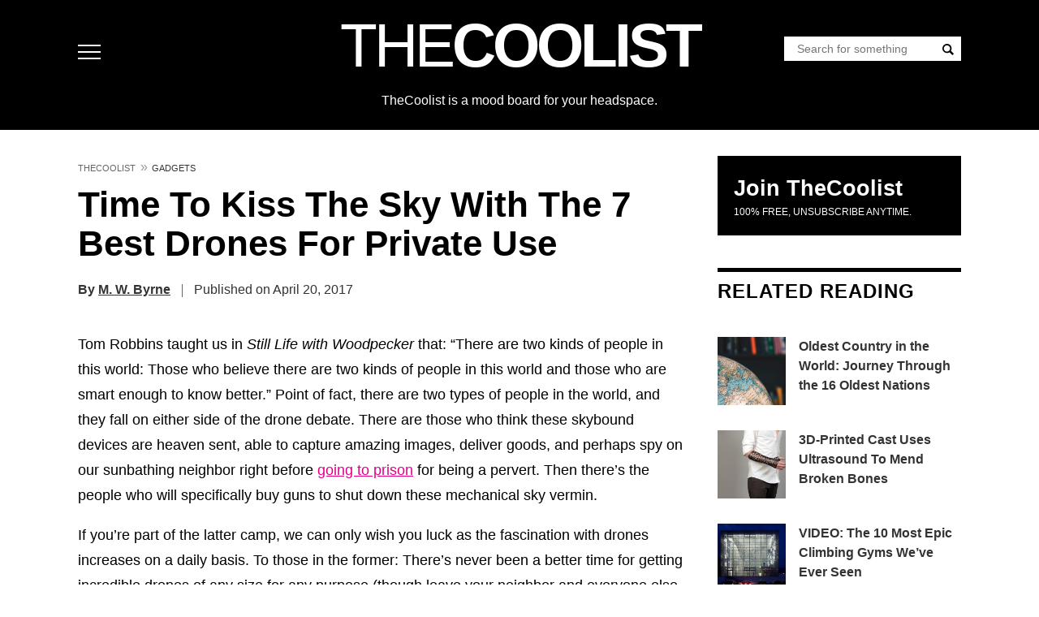

--- FILE ---
content_type: text/html; charset=UTF-8
request_url: https://www.thecoolist.com/best-drones-private-use/
body_size: 74884
content:
<!DOCTYPE html>
<html lang="en-US">
<head>
<meta charset="UTF-8">
<meta name="viewport" content="width=device-width, initial-scale=1">
<script type="pmdelayedscript" data-perfmatters-type="text/javascript" data-cfasync="false" data-no-optimize="1" data-no-defer="1" data-no-minify="1">
//<![CDATA[
/*! jQuery v3.7.1 | (c) OpenJS Foundation and other contributors | jquery.org/license */
!function(e,t){"use strict";"object"==typeof module&&"object"==typeof module.exports?module.exports=e.document?t(e,!0):function(e){if(!e.document)throw new Error("jQuery requires a window with a document");return t(e)}:t(e)}("undefined"!=typeof window?window:this,function(ie,e){"use strict";var oe=[],r=Object.getPrototypeOf,ae=oe.slice,g=oe.flat?function(e){return oe.flat.call(e)}:function(e){return oe.concat.apply([],e)},s=oe.push,se=oe.indexOf,n={},i=n.toString,ue=n.hasOwnProperty,o=ue.toString,a=o.call(Object),le={},v=function(e){return"function"==typeof e&&"number"!=typeof e.nodeType&&"function"!=typeof e.item},y=function(e){return null!=e&&e===e.window},C=ie.document,u={type:!0,src:!0,nonce:!0,noModule:!0};function m(e,t,n){var r,i,o=(n=n||C).createElement("script");if(o.text=e,t)for(r in u)(i=t[r]||t.getAttribute&&t.getAttribute(r))&&o.setAttribute(r,i);n.head.appendChild(o).parentNode.removeChild(o)}function x(e){return null==e?e+"":"object"==typeof e||"function"==typeof e?n[i.call(e)]||"object":typeof e}var t="3.7.1",l=/HTML$/i,ce=function(e,t){return new ce.fn.init(e,t)};function c(e){var t=!!e&&"length"in e&&e.length,n=x(e);return!v(e)&&!y(e)&&("array"===n||0===t||"number"==typeof t&&0<t&&t-1 in e)}function fe(e,t){return e.nodeName&&e.nodeName.toLowerCase()===t.toLowerCase()}ce.fn=ce.prototype={jquery:t,constructor:ce,length:0,toArray:function(){return ae.call(this)},get:function(e){return null==e?ae.call(this):e<0?this[e+this.length]:this[e]},pushStack:function(e){var t=ce.merge(this.constructor(),e);return t.prevObject=this,t},each:function(e){return ce.each(this,e)},map:function(n){return this.pushStack(ce.map(this,function(e,t){return n.call(e,t,e)}))},slice:function(){return this.pushStack(ae.apply(this,arguments))},first:function(){return this.eq(0)},last:function(){return this.eq(-1)},even:function(){return this.pushStack(ce.grep(this,function(e,t){return(t+1)%2}))},odd:function(){return this.pushStack(ce.grep(this,function(e,t){return t%2}))},eq:function(e){var t=this.length,n=+e+(e<0?t:0);return this.pushStack(0<=n&&n<t?[this[n]]:[])},end:function(){return this.prevObject||this.constructor()},push:s,sort:oe.sort,splice:oe.splice},ce.extend=ce.fn.extend=function(){var e,t,n,r,i,o,a=arguments[0]||{},s=1,u=arguments.length,l=!1;for("boolean"==typeof a&&(l=a,a=arguments[s]||{},s++),"object"==typeof a||v(a)||(a={}),s===u&&(a=this,s--);s<u;s++)if(null!=(e=arguments[s]))for(t in e)r=e[t],"__proto__"!==t&&a!==r&&(l&&r&&(ce.isPlainObject(r)||(i=Array.isArray(r)))?(n=a[t],o=i&&!Array.isArray(n)?[]:i||ce.isPlainObject(n)?n:{},i=!1,a[t]=ce.extend(l,o,r)):void 0!==r&&(a[t]=r));return a},ce.extend({expando:"jQuery"+(t+Math.random()).replace(/\D/g,""),isReady:!0,error:function(e){throw new Error(e)},noop:function(){},isPlainObject:function(e){var t,n;return!(!e||"[object Object]"!==i.call(e))&&(!(t=r(e))||"function"==typeof(n=ue.call(t,"constructor")&&t.constructor)&&o.call(n)===a)},isEmptyObject:function(e){var t;for(t in e)return!1;return!0},globalEval:function(e,t,n){m(e,{nonce:t&&t.nonce},n)},each:function(e,t){var n,r=0;if(c(e)){for(n=e.length;r<n;r++)if(!1===t.call(e[r],r,e[r]))break}else for(r in e)if(!1===t.call(e[r],r,e[r]))break;return e},text:function(e){var t,n="",r=0,i=e.nodeType;if(!i)while(t=e[r++])n+=ce.text(t);return 1===i||11===i?e.textContent:9===i?e.documentElement.textContent:3===i||4===i?e.nodeValue:n},makeArray:function(e,t){var n=t||[];return null!=e&&(c(Object(e))?ce.merge(n,"string"==typeof e?[e]:e):s.call(n,e)),n},inArray:function(e,t,n){return null==t?-1:se.call(t,e,n)},isXMLDoc:function(e){var t=e&&e.namespaceURI,n=e&&(e.ownerDocument||e).documentElement;return!l.test(t||n&&n.nodeName||"HTML")},merge:function(e,t){for(var n=+t.length,r=0,i=e.length;r<n;r++)e[i++]=t[r];return e.length=i,e},grep:function(e,t,n){for(var r=[],i=0,o=e.length,a=!n;i<o;i++)!t(e[i],i)!==a&&r.push(e[i]);return r},map:function(e,t,n){var r,i,o=0,a=[];if(c(e))for(r=e.length;o<r;o++)null!=(i=t(e[o],o,n))&&a.push(i);else for(o in e)null!=(i=t(e[o],o,n))&&a.push(i);return g(a)},guid:1,support:le}),"function"==typeof Symbol&&(ce.fn[Symbol.iterator]=oe[Symbol.iterator]),ce.each("Boolean Number String Function Array Date RegExp Object Error Symbol".split(" "),function(e,t){n["[object "+t+"]"]=t.toLowerCase()});var pe=oe.pop,de=oe.sort,he=oe.splice,ge="[\\x20\\t\\r\\n\\f]",ve=new RegExp("^"+ge+"+|((?:^|[^\\\\])(?:\\\\.)*)"+ge+"+$","g");ce.contains=function(e,t){var n=t&&t.parentNode;return e===n||!(!n||1!==n.nodeType||!(e.contains?e.contains(n):e.compareDocumentPosition&&16&e.compareDocumentPosition(n)))};var f=/([\0-\x1f\x7f]|^-?\d)|^-$|[^\x80-\uFFFF\w-]/g;function p(e,t){return t?"\0"===e?"\ufffd":e.slice(0,-1)+"\\"+e.charCodeAt(e.length-1).toString(16)+" ":"\\"+e}ce.escapeSelector=function(e){return(e+"").replace(f,p)};var ye=C,me=s;!function(){var e,b,w,o,a,T,r,C,d,i,k=me,S=ce.expando,E=0,n=0,s=W(),c=W(),u=W(),h=W(),l=function(e,t){return e===t&&(a=!0),0},f="checked|selected|async|autofocus|autoplay|controls|defer|disabled|hidden|ismap|loop|multiple|open|readonly|required|scoped",t="(?:\\\\[\\da-fA-F]{1,6}"+ge+"?|\\\\[^\\r\\n\\f]|[\\w-]|[^\0-\\x7f])+",p="\\["+ge+"*("+t+")(?:"+ge+"*([*^$|!~]?=)"+ge+"*(?:'((?:\\\\.|[^\\\\'])*)'|\"((?:\\\\.|[^\\\\\"])*)\"|("+t+"))|)"+ge+"*\\]",g=":("+t+")(?:\\((('((?:\\\\.|[^\\\\'])*)'|\"((?:\\\\.|[^\\\\\"])*)\")|((?:\\\\.|[^\\\\()[\\]]|"+p+")*)|.*)\\)|)",v=new RegExp(ge+"+","g"),y=new RegExp("^"+ge+"*,"+ge+"*"),m=new RegExp("^"+ge+"*([>+~]|"+ge+")"+ge+"*"),x=new RegExp(ge+"|>"),j=new RegExp(g),A=new RegExp("^"+t+"$"),D={ID:new RegExp("^#("+t+")"),CLASS:new RegExp("^\\.("+t+")"),TAG:new RegExp("^("+t+"|[*])"),ATTR:new RegExp("^"+p),PSEUDO:new RegExp("^"+g),CHILD:new RegExp("^:(only|first|last|nth|nth-last)-(child|of-type)(?:\\("+ge+"*(even|odd|(([+-]|)(\\d*)n|)"+ge+"*(?:([+-]|)"+ge+"*(\\d+)|))"+ge+"*\\)|)","i"),bool:new RegExp("^(?:"+f+")$","i"),needsContext:new RegExp("^"+ge+"*[>+~]|:(even|odd|eq|gt|lt|nth|first|last)(?:\\("+ge+"*((?:-\\d)?\\d*)"+ge+"*\\)|)(?=[^-]|$)","i")},N=/^(?:input|select|textarea|button)$/i,q=/^h\d$/i,L=/^(?:#([\w-]+)|(\w+)|\.([\w-]+))$/,H=/[+~]/,O=new RegExp("\\\\[\\da-fA-F]{1,6}"+ge+"?|\\\\([^\\r\\n\\f])","g"),P=function(e,t){var n="0x"+e.slice(1)-65536;return t||(n<0?String.fromCharCode(n+65536):String.fromCharCode(n>>10|55296,1023&n|56320))},M=function(){V()},R=J(function(e){return!0===e.disabled&&fe(e,"fieldset")},{dir:"parentNode",next:"legend"});try{k.apply(oe=ae.call(ye.childNodes),ye.childNodes),oe[ye.childNodes.length].nodeType}catch(e){k={apply:function(e,t){me.apply(e,ae.call(t))},call:function(e){me.apply(e,ae.call(arguments,1))}}}function I(t,e,n,r){var i,o,a,s,u,l,c,f=e&&e.ownerDocument,p=e?e.nodeType:9;if(n=n||[],"string"!=typeof t||!t||1!==p&&9!==p&&11!==p)return n;if(!r&&(V(e),e=e||T,C)){if(11!==p&&(u=L.exec(t)))if(i=u[1]){if(9===p){if(!(a=e.getElementById(i)))return n;if(a.id===i)return k.call(n,a),n}else if(f&&(a=f.getElementById(i))&&I.contains(e,a)&&a.id===i)return k.call(n,a),n}else{if(u[2])return k.apply(n,e.getElementsByTagName(t)),n;if((i=u[3])&&e.getElementsByClassName)return k.apply(n,e.getElementsByClassName(i)),n}if(!(h[t+" "]||d&&d.test(t))){if(c=t,f=e,1===p&&(x.test(t)||m.test(t))){(f=H.test(t)&&U(e.parentNode)||e)==e&&le.scope||((s=e.getAttribute("id"))?s=ce.escapeSelector(s):e.setAttribute("id",s=S)),o=(l=Y(t)).length;while(o--)l[o]=(s?"#"+s:":scope")+" "+Q(l[o]);c=l.join(",")}try{return k.apply(n,f.querySelectorAll(c)),n}catch(e){h(t,!0)}finally{s===S&&e.removeAttribute("id")}}}return re(t.replace(ve,"$1"),e,n,r)}function W(){var r=[];return function e(t,n){return r.push(t+" ")>b.cacheLength&&delete e[r.shift()],e[t+" "]=n}}function F(e){return e[S]=!0,e}function $(e){var t=T.createElement("fieldset");try{return!!e(t)}catch(e){return!1}finally{t.parentNode&&t.parentNode.removeChild(t),t=null}}function B(t){return function(e){return fe(e,"input")&&e.type===t}}function _(t){return function(e){return(fe(e,"input")||fe(e,"button"))&&e.type===t}}function z(t){return function(e){return"form"in e?e.parentNode&&!1===e.disabled?"label"in e?"label"in e.parentNode?e.parentNode.disabled===t:e.disabled===t:e.isDisabled===t||e.isDisabled!==!t&&R(e)===t:e.disabled===t:"label"in e&&e.disabled===t}}function X(a){return F(function(o){return o=+o,F(function(e,t){var n,r=a([],e.length,o),i=r.length;while(i--)e[n=r[i]]&&(e[n]=!(t[n]=e[n]))})})}function U(e){return e&&"undefined"!=typeof e.getElementsByTagName&&e}function V(e){var t,n=e?e.ownerDocument||e:ye;return n!=T&&9===n.nodeType&&n.documentElement&&(r=(T=n).documentElement,C=!ce.isXMLDoc(T),i=r.matches||r.webkitMatchesSelector||r.msMatchesSelector,r.msMatchesSelector&&ye!=T&&(t=T.defaultView)&&t.top!==t&&t.addEventListener("unload",M),le.getById=$(function(e){return r.appendChild(e).id=ce.expando,!T.getElementsByName||!T.getElementsByName(ce.expando).length}),le.disconnectedMatch=$(function(e){return i.call(e,"*")}),le.scope=$(function(){return T.querySelectorAll(":scope")}),le.cssHas=$(function(){try{return T.querySelector(":has(*,:jqfake)"),!1}catch(e){return!0}}),le.getById?(b.filter.ID=function(e){var t=e.replace(O,P);return function(e){return e.getAttribute("id")===t}},b.find.ID=function(e,t){if("undefined"!=typeof t.getElementById&&C){var n=t.getElementById(e);return n?[n]:[]}}):(b.filter.ID=function(e){var n=e.replace(O,P);return function(e){var t="undefined"!=typeof e.getAttributeNode&&e.getAttributeNode("id");return t&&t.value===n}},b.find.ID=function(e,t){if("undefined"!=typeof t.getElementById&&C){var n,r,i,o=t.getElementById(e);if(o){if((n=o.getAttributeNode("id"))&&n.value===e)return[o];i=t.getElementsByName(e),r=0;while(o=i[r++])if((n=o.getAttributeNode("id"))&&n.value===e)return[o]}return[]}}),b.find.TAG=function(e,t){return"undefined"!=typeof t.getElementsByTagName?t.getElementsByTagName(e):t.querySelectorAll(e)},b.find.CLASS=function(e,t){if("undefined"!=typeof t.getElementsByClassName&&C)return t.getElementsByClassName(e)},d=[],$(function(e){var t;r.appendChild(e).innerHTML="<a id='"+S+"' href='' disabled='disabled'></a><select id='"+S+"-\r\\' disabled='disabled'><option selected=''></option></select>",e.querySelectorAll("[selected]").length||d.push("\\["+ge+"*(?:value|"+f+")"),e.querySelectorAll("[id~="+S+"-]").length||d.push("~="),e.querySelectorAll("a#"+S+"+*").length||d.push(".#.+[+~]"),e.querySelectorAll(":checked").length||d.push(":checked"),(t=T.createElement("input")).setAttribute("type","hidden"),e.appendChild(t).setAttribute("name","D"),r.appendChild(e).disabled=!0,2!==e.querySelectorAll(":disabled").length&&d.push(":enabled",":disabled"),(t=T.createElement("input")).setAttribute("name",""),e.appendChild(t),e.querySelectorAll("[name='']").length||d.push("\\["+ge+"*name"+ge+"*="+ge+"*(?:''|\"\")")}),le.cssHas||d.push(":has"),d=d.length&&new RegExp(d.join("|")),l=function(e,t){if(e===t)return a=!0,0;var n=!e.compareDocumentPosition-!t.compareDocumentPosition;return n||(1&(n=(e.ownerDocument||e)==(t.ownerDocument||t)?e.compareDocumentPosition(t):1)||!le.sortDetached&&t.compareDocumentPosition(e)===n?e===T||e.ownerDocument==ye&&I.contains(ye,e)?-1:t===T||t.ownerDocument==ye&&I.contains(ye,t)?1:o?se.call(o,e)-se.call(o,t):0:4&n?-1:1)}),T}for(e in I.matches=function(e,t){return I(e,null,null,t)},I.matchesSelector=function(e,t){if(V(e),C&&!h[t+" "]&&(!d||!d.test(t)))try{var n=i.call(e,t);if(n||le.disconnectedMatch||e.document&&11!==e.document.nodeType)return n}catch(e){h(t,!0)}return 0<I(t,T,null,[e]).length},I.contains=function(e,t){return(e.ownerDocument||e)!=T&&V(e),ce.contains(e,t)},I.attr=function(e,t){(e.ownerDocument||e)!=T&&V(e);var n=b.attrHandle[t.toLowerCase()],r=n&&ue.call(b.attrHandle,t.toLowerCase())?n(e,t,!C):void 0;return void 0!==r?r:e.getAttribute(t)},I.error=function(e){throw new Error("Syntax error, unrecognized expression: "+e)},ce.uniqueSort=function(e){var t,n=[],r=0,i=0;if(a=!le.sortStable,o=!le.sortStable&&ae.call(e,0),de.call(e,l),a){while(t=e[i++])t===e[i]&&(r=n.push(i));while(r--)he.call(e,n[r],1)}return o=null,e},ce.fn.uniqueSort=function(){return this.pushStack(ce.uniqueSort(ae.apply(this)))},(b=ce.expr={cacheLength:50,createPseudo:F,match:D,attrHandle:{},find:{},relative:{">":{dir:"parentNode",first:!0}," ":{dir:"parentNode"},"+":{dir:"previousSibling",first:!0},"~":{dir:"previousSibling"}},preFilter:{ATTR:function(e){return e[1]=e[1].replace(O,P),e[3]=(e[3]||e[4]||e[5]||"").replace(O,P),"~="===e[2]&&(e[3]=" "+e[3]+" "),e.slice(0,4)},CHILD:function(e){return e[1]=e[1].toLowerCase(),"nth"===e[1].slice(0,3)?(e[3]||I.error(e[0]),e[4]=+(e[4]?e[5]+(e[6]||1):2*("even"===e[3]||"odd"===e[3])),e[5]=+(e[7]+e[8]||"odd"===e[3])):e[3]&&I.error(e[0]),e},PSEUDO:function(e){var t,n=!e[6]&&e[2];return D.CHILD.test(e[0])?null:(e[3]?e[2]=e[4]||e[5]||"":n&&j.test(n)&&(t=Y(n,!0))&&(t=n.indexOf(")",n.length-t)-n.length)&&(e[0]=e[0].slice(0,t),e[2]=n.slice(0,t)),e.slice(0,3))}},filter:{TAG:function(e){var t=e.replace(O,P).toLowerCase();return"*"===e?function(){return!0}:function(e){return fe(e,t)}},CLASS:function(e){var t=s[e+" "];return t||(t=new RegExp("(^|"+ge+")"+e+"("+ge+"|$)"))&&s(e,function(e){return t.test("string"==typeof e.className&&e.className||"undefined"!=typeof e.getAttribute&&e.getAttribute("class")||"")})},ATTR:function(n,r,i){return function(e){var t=I.attr(e,n);return null==t?"!="===r:!r||(t+="","="===r?t===i:"!="===r?t!==i:"^="===r?i&&0===t.indexOf(i):"*="===r?i&&-1<t.indexOf(i):"$="===r?i&&t.slice(-i.length)===i:"~="===r?-1<(" "+t.replace(v," ")+" ").indexOf(i):"|="===r&&(t===i||t.slice(0,i.length+1)===i+"-"))}},CHILD:function(d,e,t,h,g){var v="nth"!==d.slice(0,3),y="last"!==d.slice(-4),m="of-type"===e;return 1===h&&0===g?function(e){return!!e.parentNode}:function(e,t,n){var r,i,o,a,s,u=v!==y?"nextSibling":"previousSibling",l=e.parentNode,c=m&&e.nodeName.toLowerCase(),f=!n&&!m,p=!1;if(l){if(v){while(u){o=e;while(o=o[u])if(m?fe(o,c):1===o.nodeType)return!1;s=u="only"===d&&!s&&"nextSibling"}return!0}if(s=[y?l.firstChild:l.lastChild],y&&f){p=(a=(r=(i=l[S]||(l[S]={}))[d]||[])[0]===E&&r[1])&&r[2],o=a&&l.childNodes[a];while(o=++a&&o&&o[u]||(p=a=0)||s.pop())if(1===o.nodeType&&++p&&o===e){i[d]=[E,a,p];break}}else if(f&&(p=a=(r=(i=e[S]||(e[S]={}))[d]||[])[0]===E&&r[1]),!1===p)while(o=++a&&o&&o[u]||(p=a=0)||s.pop())if((m?fe(o,c):1===o.nodeType)&&++p&&(f&&((i=o[S]||(o[S]={}))[d]=[E,p]),o===e))break;return(p-=g)===h||p%h==0&&0<=p/h}}},PSEUDO:function(e,o){var t,a=b.pseudos[e]||b.setFilters[e.toLowerCase()]||I.error("unsupported pseudo: "+e);return a[S]?a(o):1<a.length?(t=[e,e,"",o],b.setFilters.hasOwnProperty(e.toLowerCase())?F(function(e,t){var n,r=a(e,o),i=r.length;while(i--)e[n=se.call(e,r[i])]=!(t[n]=r[i])}):function(e){return a(e,0,t)}):a}},pseudos:{not:F(function(e){var r=[],i=[],s=ne(e.replace(ve,"$1"));return s[S]?F(function(e,t,n,r){var i,o=s(e,null,r,[]),a=e.length;while(a--)(i=o[a])&&(e[a]=!(t[a]=i))}):function(e,t,n){return r[0]=e,s(r,null,n,i),r[0]=null,!i.pop()}}),has:F(function(t){return function(e){return 0<I(t,e).length}}),contains:F(function(t){return t=t.replace(O,P),function(e){return-1<(e.textContent||ce.text(e)).indexOf(t)}}),lang:F(function(n){return A.test(n||"")||I.error("unsupported lang: "+n),n=n.replace(O,P).toLowerCase(),function(e){var t;do{if(t=C?e.lang:e.getAttribute("xml:lang")||e.getAttribute("lang"))return(t=t.toLowerCase())===n||0===t.indexOf(n+"-")}while((e=e.parentNode)&&1===e.nodeType);return!1}}),target:function(e){var t=ie.location&&ie.location.hash;return t&&t.slice(1)===e.id},root:function(e){return e===r},focus:function(e){return e===function(){try{return T.activeElement}catch(e){}}()&&T.hasFocus()&&!!(e.type||e.href||~e.tabIndex)},enabled:z(!1),disabled:z(!0),checked:function(e){return fe(e,"input")&&!!e.checked||fe(e,"option")&&!!e.selected},selected:function(e){return e.parentNode&&e.parentNode.selectedIndex,!0===e.selected},empty:function(e){for(e=e.firstChild;e;e=e.nextSibling)if(e.nodeType<6)return!1;return!0},parent:function(e){return!b.pseudos.empty(e)},header:function(e){return q.test(e.nodeName)},input:function(e){return N.test(e.nodeName)},button:function(e){return fe(e,"input")&&"button"===e.type||fe(e,"button")},text:function(e){var t;return fe(e,"input")&&"text"===e.type&&(null==(t=e.getAttribute("type"))||"text"===t.toLowerCase())},first:X(function(){return[0]}),last:X(function(e,t){return[t-1]}),eq:X(function(e,t,n){return[n<0?n+t:n]}),even:X(function(e,t){for(var n=0;n<t;n+=2)e.push(n);return e}),odd:X(function(e,t){for(var n=1;n<t;n+=2)e.push(n);return e}),lt:X(function(e,t,n){var r;for(r=n<0?n+t:t<n?t:n;0<=--r;)e.push(r);return e}),gt:X(function(e,t,n){for(var r=n<0?n+t:n;++r<t;)e.push(r);return e})}}).pseudos.nth=b.pseudos.eq,{radio:!0,checkbox:!0,file:!0,password:!0,image:!0})b.pseudos[e]=B(e);for(e in{submit:!0,reset:!0})b.pseudos[e]=_(e);function G(){}function Y(e,t){var n,r,i,o,a,s,u,l=c[e+" "];if(l)return t?0:l.slice(0);a=e,s=[],u=b.preFilter;while(a){for(o in n&&!(r=y.exec(a))||(r&&(a=a.slice(r[0].length)||a),s.push(i=[])),n=!1,(r=m.exec(a))&&(n=r.shift(),i.push({value:n,type:r[0].replace(ve," ")}),a=a.slice(n.length)),b.filter)!(r=D[o].exec(a))||u[o]&&!(r=u[o](r))||(n=r.shift(),i.push({value:n,type:o,matches:r}),a=a.slice(n.length));if(!n)break}return t?a.length:a?I.error(e):c(e,s).slice(0)}function Q(e){for(var t=0,n=e.length,r="";t<n;t++)r+=e[t].value;return r}function J(a,e,t){var s=e.dir,u=e.next,l=u||s,c=t&&"parentNode"===l,f=n++;return e.first?function(e,t,n){while(e=e[s])if(1===e.nodeType||c)return a(e,t,n);return!1}:function(e,t,n){var r,i,o=[E,f];if(n){while(e=e[s])if((1===e.nodeType||c)&&a(e,t,n))return!0}else while(e=e[s])if(1===e.nodeType||c)if(i=e[S]||(e[S]={}),u&&fe(e,u))e=e[s]||e;else{if((r=i[l])&&r[0]===E&&r[1]===f)return o[2]=r[2];if((i[l]=o)[2]=a(e,t,n))return!0}return!1}}function K(i){return 1<i.length?function(e,t,n){var r=i.length;while(r--)if(!i[r](e,t,n))return!1;return!0}:i[0]}function Z(e,t,n,r,i){for(var o,a=[],s=0,u=e.length,l=null!=t;s<u;s++)(o=e[s])&&(n&&!n(o,r,i)||(a.push(o),l&&t.push(s)));return a}function ee(d,h,g,v,y,e){return v&&!v[S]&&(v=ee(v)),y&&!y[S]&&(y=ee(y,e)),F(function(e,t,n,r){var i,o,a,s,u=[],l=[],c=t.length,f=e||function(e,t,n){for(var r=0,i=t.length;r<i;r++)I(e,t[r],n);return n}(h||"*",n.nodeType?[n]:n,[]),p=!d||!e&&h?f:Z(f,u,d,n,r);if(g?g(p,s=y||(e?d:c||v)?[]:t,n,r):s=p,v){i=Z(s,l),v(i,[],n,r),o=i.length;while(o--)(a=i[o])&&(s[l[o]]=!(p[l[o]]=a))}if(e){if(y||d){if(y){i=[],o=s.length;while(o--)(a=s[o])&&i.push(p[o]=a);y(null,s=[],i,r)}o=s.length;while(o--)(a=s[o])&&-1<(i=y?se.call(e,a):u[o])&&(e[i]=!(t[i]=a))}}else s=Z(s===t?s.splice(c,s.length):s),y?y(null,t,s,r):k.apply(t,s)})}function te(e){for(var i,t,n,r=e.length,o=b.relative[e[0].type],a=o||b.relative[" "],s=o?1:0,u=J(function(e){return e===i},a,!0),l=J(function(e){return-1<se.call(i,e)},a,!0),c=[function(e,t,n){var r=!o&&(n||t!=w)||((i=t).nodeType?u(e,t,n):l(e,t,n));return i=null,r}];s<r;s++)if(t=b.relative[e[s].type])c=[J(K(c),t)];else{if((t=b.filter[e[s].type].apply(null,e[s].matches))[S]){for(n=++s;n<r;n++)if(b.relative[e[n].type])break;return ee(1<s&&K(c),1<s&&Q(e.slice(0,s-1).concat({value:" "===e[s-2].type?"*":""})).replace(ve,"$1"),t,s<n&&te(e.slice(s,n)),n<r&&te(e=e.slice(n)),n<r&&Q(e))}c.push(t)}return K(c)}function ne(e,t){var n,v,y,m,x,r,i=[],o=[],a=u[e+" "];if(!a){t||(t=Y(e)),n=t.length;while(n--)(a=te(t[n]))[S]?i.push(a):o.push(a);(a=u(e,(v=o,m=0<(y=i).length,x=0<v.length,r=function(e,t,n,r,i){var o,a,s,u=0,l="0",c=e&&[],f=[],p=w,d=e||x&&b.find.TAG("*",i),h=E+=null==p?1:Math.random()||.1,g=d.length;for(i&&(w=t==T||t||i);l!==g&&null!=(o=d[l]);l++){if(x&&o){a=0,t||o.ownerDocument==T||(V(o),n=!C);while(s=v[a++])if(s(o,t||T,n)){k.call(r,o);break}i&&(E=h)}m&&((o=!s&&o)&&u--,e&&c.push(o))}if(u+=l,m&&l!==u){a=0;while(s=y[a++])s(c,f,t,n);if(e){if(0<u)while(l--)c[l]||f[l]||(f[l]=pe.call(r));f=Z(f)}k.apply(r,f),i&&!e&&0<f.length&&1<u+y.length&&ce.uniqueSort(r)}return i&&(E=h,w=p),c},m?F(r):r))).selector=e}return a}function re(e,t,n,r){var i,o,a,s,u,l="function"==typeof e&&e,c=!r&&Y(e=l.selector||e);if(n=n||[],1===c.length){if(2<(o=c[0]=c[0].slice(0)).length&&"ID"===(a=o[0]).type&&9===t.nodeType&&C&&b.relative[o[1].type]){if(!(t=(b.find.ID(a.matches[0].replace(O,P),t)||[])[0]))return n;l&&(t=t.parentNode),e=e.slice(o.shift().value.length)}i=D.needsContext.test(e)?0:o.length;while(i--){if(a=o[i],b.relative[s=a.type])break;if((u=b.find[s])&&(r=u(a.matches[0].replace(O,P),H.test(o[0].type)&&U(t.parentNode)||t))){if(o.splice(i,1),!(e=r.length&&Q(o)))return k.apply(n,r),n;break}}}return(l||ne(e,c))(r,t,!C,n,!t||H.test(e)&&U(t.parentNode)||t),n}G.prototype=b.filters=b.pseudos,b.setFilters=new G,le.sortStable=S.split("").sort(l).join("")===S,V(),le.sortDetached=$(function(e){return 1&e.compareDocumentPosition(T.createElement("fieldset"))}),ce.find=I,ce.expr[":"]=ce.expr.pseudos,ce.unique=ce.uniqueSort,I.compile=ne,I.select=re,I.setDocument=V,I.tokenize=Y,I.escape=ce.escapeSelector,I.getText=ce.text,I.isXML=ce.isXMLDoc,I.selectors=ce.expr,I.support=ce.support,I.uniqueSort=ce.uniqueSort}();var d=function(e,t,n){var r=[],i=void 0!==n;while((e=e[t])&&9!==e.nodeType)if(1===e.nodeType){if(i&&ce(e).is(n))break;r.push(e)}return r},h=function(e,t){for(var n=[];e;e=e.nextSibling)1===e.nodeType&&e!==t&&n.push(e);return n},b=ce.expr.match.needsContext,w=/^<([a-z][^\/\0>:\x20\t\r\n\f]*)[\x20\t\r\n\f]*\/?>(?:<\/\1>|)$/i;function T(e,n,r){return v(n)?ce.grep(e,function(e,t){return!!n.call(e,t,e)!==r}):n.nodeType?ce.grep(e,function(e){return e===n!==r}):"string"!=typeof n?ce.grep(e,function(e){return-1<se.call(n,e)!==r}):ce.filter(n,e,r)}ce.filter=function(e,t,n){var r=t[0];return n&&(e=":not("+e+")"),1===t.length&&1===r.nodeType?ce.find.matchesSelector(r,e)?[r]:[]:ce.find.matches(e,ce.grep(t,function(e){return 1===e.nodeType}))},ce.fn.extend({find:function(e){var t,n,r=this.length,i=this;if("string"!=typeof e)return this.pushStack(ce(e).filter(function(){for(t=0;t<r;t++)if(ce.contains(i[t],this))return!0}));for(n=this.pushStack([]),t=0;t<r;t++)ce.find(e,i[t],n);return 1<r?ce.uniqueSort(n):n},filter:function(e){return this.pushStack(T(this,e||[],!1))},not:function(e){return this.pushStack(T(this,e||[],!0))},is:function(e){return!!T(this,"string"==typeof e&&b.test(e)?ce(e):e||[],!1).length}});var k,S=/^(?:\s*(<[\w\W]+>)[^>]*|#([\w-]+))$/;(ce.fn.init=function(e,t,n){var r,i;if(!e)return this;if(n=n||k,"string"==typeof e){if(!(r="<"===e[0]&&">"===e[e.length-1]&&3<=e.length?[null,e,null]:S.exec(e))||!r[1]&&t)return!t||t.jquery?(t||n).find(e):this.constructor(t).find(e);if(r[1]){if(t=t instanceof ce?t[0]:t,ce.merge(this,ce.parseHTML(r[1],t&&t.nodeType?t.ownerDocument||t:C,!0)),w.test(r[1])&&ce.isPlainObject(t))for(r in t)v(this[r])?this[r](t[r]):this.attr(r,t[r]);return this}return(i=C.getElementById(r[2]))&&(this[0]=i,this.length=1),this}return e.nodeType?(this[0]=e,this.length=1,this):v(e)?void 0!==n.ready?n.ready(e):e(ce):ce.makeArray(e,this)}).prototype=ce.fn,k=ce(C);var E=/^(?:parents|prev(?:Until|All))/,j={children:!0,contents:!0,next:!0,prev:!0};function A(e,t){while((e=e[t])&&1!==e.nodeType);return e}ce.fn.extend({has:function(e){var t=ce(e,this),n=t.length;return this.filter(function(){for(var e=0;e<n;e++)if(ce.contains(this,t[e]))return!0})},closest:function(e,t){var n,r=0,i=this.length,o=[],a="string"!=typeof e&&ce(e);if(!b.test(e))for(;r<i;r++)for(n=this[r];n&&n!==t;n=n.parentNode)if(n.nodeType<11&&(a?-1<a.index(n):1===n.nodeType&&ce.find.matchesSelector(n,e))){o.push(n);break}return this.pushStack(1<o.length?ce.uniqueSort(o):o)},index:function(e){return e?"string"==typeof e?se.call(ce(e),this[0]):se.call(this,e.jquery?e[0]:e):this[0]&&this[0].parentNode?this.first().prevAll().length:-1},add:function(e,t){return this.pushStack(ce.uniqueSort(ce.merge(this.get(),ce(e,t))))},addBack:function(e){return this.add(null==e?this.prevObject:this.prevObject.filter(e))}}),ce.each({parent:function(e){var t=e.parentNode;return t&&11!==t.nodeType?t:null},parents:function(e){return d(e,"parentNode")},parentsUntil:function(e,t,n){return d(e,"parentNode",n)},next:function(e){return A(e,"nextSibling")},prev:function(e){return A(e,"previousSibling")},nextAll:function(e){return d(e,"nextSibling")},prevAll:function(e){return d(e,"previousSibling")},nextUntil:function(e,t,n){return d(e,"nextSibling",n)},prevUntil:function(e,t,n){return d(e,"previousSibling",n)},siblings:function(e){return h((e.parentNode||{}).firstChild,e)},children:function(e){return h(e.firstChild)},contents:function(e){return null!=e.contentDocument&&r(e.contentDocument)?e.contentDocument:(fe(e,"template")&&(e=e.content||e),ce.merge([],e.childNodes))}},function(r,i){ce.fn[r]=function(e,t){var n=ce.map(this,i,e);return"Until"!==r.slice(-5)&&(t=e),t&&"string"==typeof t&&(n=ce.filter(t,n)),1<this.length&&(j[r]||ce.uniqueSort(n),E.test(r)&&n.reverse()),this.pushStack(n)}});var D=/[^\x20\t\r\n\f]+/g;function N(e){return e}function q(e){throw e}function L(e,t,n,r){var i;try{e&&v(i=e.promise)?i.call(e).done(t).fail(n):e&&v(i=e.then)?i.call(e,t,n):t.apply(void 0,[e].slice(r))}catch(e){n.apply(void 0,[e])}}ce.Callbacks=function(r){var e,n;r="string"==typeof r?(e=r,n={},ce.each(e.match(D)||[],function(e,t){n[t]=!0}),n):ce.extend({},r);var i,t,o,a,s=[],u=[],l=-1,c=function(){for(a=a||r.once,o=i=!0;u.length;l=-1){t=u.shift();while(++l<s.length)!1===s[l].apply(t[0],t[1])&&r.stopOnFalse&&(l=s.length,t=!1)}r.memory||(t=!1),i=!1,a&&(s=t?[]:"")},f={add:function(){return s&&(t&&!i&&(l=s.length-1,u.push(t)),function n(e){ce.each(e,function(e,t){v(t)?r.unique&&f.has(t)||s.push(t):t&&t.length&&"string"!==x(t)&&n(t)})}(arguments),t&&!i&&c()),this},remove:function(){return ce.each(arguments,function(e,t){var n;while(-1<(n=ce.inArray(t,s,n)))s.splice(n,1),n<=l&&l--}),this},has:function(e){return e?-1<ce.inArray(e,s):0<s.length},empty:function(){return s&&(s=[]),this},disable:function(){return a=u=[],s=t="",this},disabled:function(){return!s},lock:function(){return a=u=[],t||i||(s=t=""),this},locked:function(){return!!a},fireWith:function(e,t){return a||(t=[e,(t=t||[]).slice?t.slice():t],u.push(t),i||c()),this},fire:function(){return f.fireWith(this,arguments),this},fired:function(){return!!o}};return f},ce.extend({Deferred:function(e){var o=[["notify","progress",ce.Callbacks("memory"),ce.Callbacks("memory"),2],["resolve","done",ce.Callbacks("once memory"),ce.Callbacks("once memory"),0,"resolved"],["reject","fail",ce.Callbacks("once memory"),ce.Callbacks("once memory"),1,"rejected"]],i="pending",a={state:function(){return i},always:function(){return s.done(arguments).fail(arguments),this},"catch":function(e){return a.then(null,e)},pipe:function(){var i=arguments;return ce.Deferred(function(r){ce.each(o,function(e,t){var n=v(i[t[4]])&&i[t[4]];s[t[1]](function(){var e=n&&n.apply(this,arguments);e&&v(e.promise)?e.promise().progress(r.notify).done(r.resolve).fail(r.reject):r[t[0]+"With"](this,n?[e]:arguments)})}),i=null}).promise()},then:function(t,n,r){var u=0;function l(i,o,a,s){return function(){var n=this,r=arguments,e=function(){var e,t;if(!(i<u)){if((e=a.apply(n,r))===o.promise())throw new TypeError("Thenable self-resolution");t=e&&("object"==typeof e||"function"==typeof e)&&e.then,v(t)?s?t.call(e,l(u,o,N,s),l(u,o,q,s)):(u++,t.call(e,l(u,o,N,s),l(u,o,q,s),l(u,o,N,o.notifyWith))):(a!==N&&(n=void 0,r=[e]),(s||o.resolveWith)(n,r))}},t=s?e:function(){try{e()}catch(e){ce.Deferred.exceptionHook&&ce.Deferred.exceptionHook(e,t.error),u<=i+1&&(a!==q&&(n=void 0,r=[e]),o.rejectWith(n,r))}};i?t():(ce.Deferred.getErrorHook?t.error=ce.Deferred.getErrorHook():ce.Deferred.getStackHook&&(t.error=ce.Deferred.getStackHook()),ie.setTimeout(t))}}return ce.Deferred(function(e){o[0][3].add(l(0,e,v(r)?r:N,e.notifyWith)),o[1][3].add(l(0,e,v(t)?t:N)),o[2][3].add(l(0,e,v(n)?n:q))}).promise()},promise:function(e){return null!=e?ce.extend(e,a):a}},s={};return ce.each(o,function(e,t){var n=t[2],r=t[5];a[t[1]]=n.add,r&&n.add(function(){i=r},o[3-e][2].disable,o[3-e][3].disable,o[0][2].lock,o[0][3].lock),n.add(t[3].fire),s[t[0]]=function(){return s[t[0]+"With"](this===s?void 0:this,arguments),this},s[t[0]+"With"]=n.fireWith}),a.promise(s),e&&e.call(s,s),s},when:function(e){var n=arguments.length,t=n,r=Array(t),i=ae.call(arguments),o=ce.Deferred(),a=function(t){return function(e){r[t]=this,i[t]=1<arguments.length?ae.call(arguments):e,--n||o.resolveWith(r,i)}};if(n<=1&&(L(e,o.done(a(t)).resolve,o.reject,!n),"pending"===o.state()||v(i[t]&&i[t].then)))return o.then();while(t--)L(i[t],a(t),o.reject);return o.promise()}});var H=/^(Eval|Internal|Range|Reference|Syntax|Type|URI)Error$/;ce.Deferred.exceptionHook=function(e,t){ie.console&&ie.console.warn&&e&&H.test(e.name)&&ie.console.warn("jQuery.Deferred exception: "+e.message,e.stack,t)},ce.readyException=function(e){ie.setTimeout(function(){throw e})};var O=ce.Deferred();function P(){C.removeEventListener("DOMContentLoaded",P),ie.removeEventListener("load",P),ce.ready()}ce.fn.ready=function(e){return O.then(e)["catch"](function(e){ce.readyException(e)}),this},ce.extend({isReady:!1,readyWait:1,ready:function(e){(!0===e?--ce.readyWait:ce.isReady)||(ce.isReady=!0)!==e&&0<--ce.readyWait||O.resolveWith(C,[ce])}}),ce.ready.then=O.then,"complete"===C.readyState||"loading"!==C.readyState&&!C.documentElement.doScroll?ie.setTimeout(ce.ready):(C.addEventListener("DOMContentLoaded",P),ie.addEventListener("load",P));var M=function(e,t,n,r,i,o,a){var s=0,u=e.length,l=null==n;if("object"===x(n))for(s in i=!0,n)M(e,t,s,n[s],!0,o,a);else if(void 0!==r&&(i=!0,v(r)||(a=!0),l&&(a?(t.call(e,r),t=null):(l=t,t=function(e,t,n){return l.call(ce(e),n)})),t))for(;s<u;s++)t(e[s],n,a?r:r.call(e[s],s,t(e[s],n)));return i?e:l?t.call(e):u?t(e[0],n):o},R=/^-ms-/,I=/-([a-z])/g;function W(e,t){return t.toUpperCase()}function F(e){return e.replace(R,"ms-").replace(I,W)}var $=function(e){return 1===e.nodeType||9===e.nodeType||!+e.nodeType};function B(){this.expando=ce.expando+B.uid++}B.uid=1,B.prototype={cache:function(e){var t=e[this.expando];return t||(t={},$(e)&&(e.nodeType?e[this.expando]=t:Object.defineProperty(e,this.expando,{value:t,configurable:!0}))),t},set:function(e,t,n){var r,i=this.cache(e);if("string"==typeof t)i[F(t)]=n;else for(r in t)i[F(r)]=t[r];return i},get:function(e,t){return void 0===t?this.cache(e):e[this.expando]&&e[this.expando][F(t)]},access:function(e,t,n){return void 0===t||t&&"string"==typeof t&&void 0===n?this.get(e,t):(this.set(e,t,n),void 0!==n?n:t)},remove:function(e,t){var n,r=e[this.expando];if(void 0!==r){if(void 0!==t){n=(t=Array.isArray(t)?t.map(F):(t=F(t))in r?[t]:t.match(D)||[]).length;while(n--)delete r[t[n]]}(void 0===t||ce.isEmptyObject(r))&&(e.nodeType?e[this.expando]=void 0:delete e[this.expando])}},hasData:function(e){var t=e[this.expando];return void 0!==t&&!ce.isEmptyObject(t)}};var _=new B,z=new B,X=/^(?:\{[\w\W]*\}|\[[\w\W]*\])$/,U=/[A-Z]/g;function V(e,t,n){var r,i;if(void 0===n&&1===e.nodeType)if(r="data-"+t.replace(U,"-$&").toLowerCase(),"string"==typeof(n=e.getAttribute(r))){try{n="true"===(i=n)||"false"!==i&&("null"===i?null:i===+i+""?+i:X.test(i)?JSON.parse(i):i)}catch(e){}z.set(e,t,n)}else n=void 0;return n}ce.extend({hasData:function(e){return z.hasData(e)||_.hasData(e)},data:function(e,t,n){return z.access(e,t,n)},removeData:function(e,t){z.remove(e,t)},_data:function(e,t,n){return _.access(e,t,n)},_removeData:function(e,t){_.remove(e,t)}}),ce.fn.extend({data:function(n,e){var t,r,i,o=this[0],a=o&&o.attributes;if(void 0===n){if(this.length&&(i=z.get(o),1===o.nodeType&&!_.get(o,"hasDataAttrs"))){t=a.length;while(t--)a[t]&&0===(r=a[t].name).indexOf("data-")&&(r=F(r.slice(5)),V(o,r,i[r]));_.set(o,"hasDataAttrs",!0)}return i}return"object"==typeof n?this.each(function(){z.set(this,n)}):M(this,function(e){var t;if(o&&void 0===e)return void 0!==(t=z.get(o,n))?t:void 0!==(t=V(o,n))?t:void 0;this.each(function(){z.set(this,n,e)})},null,e,1<arguments.length,null,!0)},removeData:function(e){return this.each(function(){z.remove(this,e)})}}),ce.extend({queue:function(e,t,n){var r;if(e)return t=(t||"fx")+"queue",r=_.get(e,t),n&&(!r||Array.isArray(n)?r=_.access(e,t,ce.makeArray(n)):r.push(n)),r||[]},dequeue:function(e,t){t=t||"fx";var n=ce.queue(e,t),r=n.length,i=n.shift(),o=ce._queueHooks(e,t);"inprogress"===i&&(i=n.shift(),r--),i&&("fx"===t&&n.unshift("inprogress"),delete o.stop,i.call(e,function(){ce.dequeue(e,t)},o)),!r&&o&&o.empty.fire()},_queueHooks:function(e,t){var n=t+"queueHooks";return _.get(e,n)||_.access(e,n,{empty:ce.Callbacks("once memory").add(function(){_.remove(e,[t+"queue",n])})})}}),ce.fn.extend({queue:function(t,n){var e=2;return"string"!=typeof t&&(n=t,t="fx",e--),arguments.length<e?ce.queue(this[0],t):void 0===n?this:this.each(function(){var e=ce.queue(this,t,n);ce._queueHooks(this,t),"fx"===t&&"inprogress"!==e[0]&&ce.dequeue(this,t)})},dequeue:function(e){return this.each(function(){ce.dequeue(this,e)})},clearQueue:function(e){return this.queue(e||"fx",[])},promise:function(e,t){var n,r=1,i=ce.Deferred(),o=this,a=this.length,s=function(){--r||i.resolveWith(o,[o])};"string"!=typeof e&&(t=e,e=void 0),e=e||"fx";while(a--)(n=_.get(o[a],e+"queueHooks"))&&n.empty&&(r++,n.empty.add(s));return s(),i.promise(t)}});var G=/[+-]?(?:\d*\.|)\d+(?:[eE][+-]?\d+|)/.source,Y=new RegExp("^(?:([+-])=|)("+G+")([a-z%]*)$","i"),Q=["Top","Right","Bottom","Left"],J=C.documentElement,K=function(e){return ce.contains(e.ownerDocument,e)},Z={composed:!0};J.getRootNode&&(K=function(e){return ce.contains(e.ownerDocument,e)||e.getRootNode(Z)===e.ownerDocument});var ee=function(e,t){return"none"===(e=t||e).style.display||""===e.style.display&&K(e)&&"none"===ce.css(e,"display")};function te(e,t,n,r){var i,o,a=20,s=r?function(){return r.cur()}:function(){return ce.css(e,t,"")},u=s(),l=n&&n[3]||(ce.cssNumber[t]?"":"px"),c=e.nodeType&&(ce.cssNumber[t]||"px"!==l&&+u)&&Y.exec(ce.css(e,t));if(c&&c[3]!==l){u/=2,l=l||c[3],c=+u||1;while(a--)ce.style(e,t,c+l),(1-o)*(1-(o=s()/u||.5))<=0&&(a=0),c/=o;c*=2,ce.style(e,t,c+l),n=n||[]}return n&&(c=+c||+u||0,i=n[1]?c+(n[1]+1)*n[2]:+n[2],r&&(r.unit=l,r.start=c,r.end=i)),i}var ne={};function re(e,t){for(var n,r,i,o,a,s,u,l=[],c=0,f=e.length;c<f;c++)(r=e[c]).style&&(n=r.style.display,t?("none"===n&&(l[c]=_.get(r,"display")||null,l[c]||(r.style.display="")),""===r.style.display&&ee(r)&&(l[c]=(u=a=o=void 0,a=(i=r).ownerDocument,s=i.nodeName,(u=ne[s])||(o=a.body.appendChild(a.createElement(s)),u=ce.css(o,"display"),o.parentNode.removeChild(o),"none"===u&&(u="block"),ne[s]=u)))):"none"!==n&&(l[c]="none",_.set(r,"display",n)));for(c=0;c<f;c++)null!=l[c]&&(e[c].style.display=l[c]);return e}ce.fn.extend({show:function(){return re(this,!0)},hide:function(){return re(this)},toggle:function(e){return"boolean"==typeof e?e?this.show():this.hide():this.each(function(){ee(this)?ce(this).show():ce(this).hide()})}});var xe,be,we=/^(?:checkbox|radio)$/i,Te=/<([a-z][^\/\0>\x20\t\r\n\f]*)/i,Ce=/^$|^module$|\/(?:java|ecma)script/i;xe=C.createDocumentFragment().appendChild(C.createElement("div")),(be=C.createElement("input")).setAttribute("type","radio"),be.setAttribute("checked","checked"),be.setAttribute("name","t"),xe.appendChild(be),le.checkClone=xe.cloneNode(!0).cloneNode(!0).lastChild.checked,xe.innerHTML="<textarea>x</textarea>",le.noCloneChecked=!!xe.cloneNode(!0).lastChild.defaultValue,xe.innerHTML="<option></option>",le.option=!!xe.lastChild;var ke={thead:[1,"<table>","</table>"],col:[2,"<table><colgroup>","</colgroup></table>"],tr:[2,"<table><tbody>","</tbody></table>"],td:[3,"<table><tbody><tr>","</tr></tbody></table>"],_default:[0,"",""]};function Se(e,t){var n;return n="undefined"!=typeof e.getElementsByTagName?e.getElementsByTagName(t||"*"):"undefined"!=typeof e.querySelectorAll?e.querySelectorAll(t||"*"):[],void 0===t||t&&fe(e,t)?ce.merge([e],n):n}function Ee(e,t){for(var n=0,r=e.length;n<r;n++)_.set(e[n],"globalEval",!t||_.get(t[n],"globalEval"))}ke.tbody=ke.tfoot=ke.colgroup=ke.caption=ke.thead,ke.th=ke.td,le.option||(ke.optgroup=ke.option=[1,"<select multiple='multiple'>","</select>"]);var je=/<|&#?\w+;/;function Ae(e,t,n,r,i){for(var o,a,s,u,l,c,f=t.createDocumentFragment(),p=[],d=0,h=e.length;d<h;d++)if((o=e[d])||0===o)if("object"===x(o))ce.merge(p,o.nodeType?[o]:o);else if(je.test(o)){a=a||f.appendChild(t.createElement("div")),s=(Te.exec(o)||["",""])[1].toLowerCase(),u=ke[s]||ke._default,a.innerHTML=u[1]+ce.htmlPrefilter(o)+u[2],c=u[0];while(c--)a=a.lastChild;ce.merge(p,a.childNodes),(a=f.firstChild).textContent=""}else p.push(t.createTextNode(o));f.textContent="",d=0;while(o=p[d++])if(r&&-1<ce.inArray(o,r))i&&i.push(o);else if(l=K(o),a=Se(f.appendChild(o),"script"),l&&Ee(a),n){c=0;while(o=a[c++])Ce.test(o.type||"")&&n.push(o)}return f}var De=/^([^.]*)(?:\.(.+)|)/;function Ne(){return!0}function qe(){return!1}function Le(e,t,n,r,i,o){var a,s;if("object"==typeof t){for(s in"string"!=typeof n&&(r=r||n,n=void 0),t)Le(e,s,n,r,t[s],o);return e}if(null==r&&null==i?(i=n,r=n=void 0):null==i&&("string"==typeof n?(i=r,r=void 0):(i=r,r=n,n=void 0)),!1===i)i=qe;else if(!i)return e;return 1===o&&(a=i,(i=function(e){return ce().off(e),a.apply(this,arguments)}).guid=a.guid||(a.guid=ce.guid++)),e.each(function(){ce.event.add(this,t,i,r,n)})}function He(e,r,t){t?(_.set(e,r,!1),ce.event.add(e,r,{namespace:!1,handler:function(e){var t,n=_.get(this,r);if(1&e.isTrigger&&this[r]){if(n)(ce.event.special[r]||{}).delegateType&&e.stopPropagation();else if(n=ae.call(arguments),_.set(this,r,n),this[r](),t=_.get(this,r),_.set(this,r,!1),n!==t)return e.stopImmediatePropagation(),e.preventDefault(),t}else n&&(_.set(this,r,ce.event.trigger(n[0],n.slice(1),this)),e.stopPropagation(),e.isImmediatePropagationStopped=Ne)}})):void 0===_.get(e,r)&&ce.event.add(e,r,Ne)}ce.event={global:{},add:function(t,e,n,r,i){var o,a,s,u,l,c,f,p,d,h,g,v=_.get(t);if($(t)){n.handler&&(n=(o=n).handler,i=o.selector),i&&ce.find.matchesSelector(J,i),n.guid||(n.guid=ce.guid++),(u=v.events)||(u=v.events=Object.create(null)),(a=v.handle)||(a=v.handle=function(e){return"undefined"!=typeof ce&&ce.event.triggered!==e.type?ce.event.dispatch.apply(t,arguments):void 0}),l=(e=(e||"").match(D)||[""]).length;while(l--)d=g=(s=De.exec(e[l])||[])[1],h=(s[2]||"").split(".").sort(),d&&(f=ce.event.special[d]||{},d=(i?f.delegateType:f.bindType)||d,f=ce.event.special[d]||{},c=ce.extend({type:d,origType:g,data:r,handler:n,guid:n.guid,selector:i,needsContext:i&&ce.expr.match.needsContext.test(i),namespace:h.join(".")},o),(p=u[d])||((p=u[d]=[]).delegateCount=0,f.setup&&!1!==f.setup.call(t,r,h,a)||t.addEventListener&&t.addEventListener(d,a)),f.add&&(f.add.call(t,c),c.handler.guid||(c.handler.guid=n.guid)),i?p.splice(p.delegateCount++,0,c):p.push(c),ce.event.global[d]=!0)}},remove:function(e,t,n,r,i){var o,a,s,u,l,c,f,p,d,h,g,v=_.hasData(e)&&_.get(e);if(v&&(u=v.events)){l=(t=(t||"").match(D)||[""]).length;while(l--)if(d=g=(s=De.exec(t[l])||[])[1],h=(s[2]||"").split(".").sort(),d){f=ce.event.special[d]||{},p=u[d=(r?f.delegateType:f.bindType)||d]||[],s=s[2]&&new RegExp("(^|\\.)"+h.join("\\.(?:.*\\.|)")+"(\\.|$)"),a=o=p.length;while(o--)c=p[o],!i&&g!==c.origType||n&&n.guid!==c.guid||s&&!s.test(c.namespace)||r&&r!==c.selector&&("**"!==r||!c.selector)||(p.splice(o,1),c.selector&&p.delegateCount--,f.remove&&f.remove.call(e,c));a&&!p.length&&(f.teardown&&!1!==f.teardown.call(e,h,v.handle)||ce.removeEvent(e,d,v.handle),delete u[d])}else for(d in u)ce.event.remove(e,d+t[l],n,r,!0);ce.isEmptyObject(u)&&_.remove(e,"handle events")}},dispatch:function(e){var t,n,r,i,o,a,s=new Array(arguments.length),u=ce.event.fix(e),l=(_.get(this,"events")||Object.create(null))[u.type]||[],c=ce.event.special[u.type]||{};for(s[0]=u,t=1;t<arguments.length;t++)s[t]=arguments[t];if(u.delegateTarget=this,!c.preDispatch||!1!==c.preDispatch.call(this,u)){a=ce.event.handlers.call(this,u,l),t=0;while((i=a[t++])&&!u.isPropagationStopped()){u.currentTarget=i.elem,n=0;while((o=i.handlers[n++])&&!u.isImmediatePropagationStopped())u.rnamespace&&!1!==o.namespace&&!u.rnamespace.test(o.namespace)||(u.handleObj=o,u.data=o.data,void 0!==(r=((ce.event.special[o.origType]||{}).handle||o.handler).apply(i.elem,s))&&!1===(u.result=r)&&(u.preventDefault(),u.stopPropagation()))}return c.postDispatch&&c.postDispatch.call(this,u),u.result}},handlers:function(e,t){var n,r,i,o,a,s=[],u=t.delegateCount,l=e.target;if(u&&l.nodeType&&!("click"===e.type&&1<=e.button))for(;l!==this;l=l.parentNode||this)if(1===l.nodeType&&("click"!==e.type||!0!==l.disabled)){for(o=[],a={},n=0;n<u;n++)void 0===a[i=(r=t[n]).selector+" "]&&(a[i]=r.needsContext?-1<ce(i,this).index(l):ce.find(i,this,null,[l]).length),a[i]&&o.push(r);o.length&&s.push({elem:l,handlers:o})}return l=this,u<t.length&&s.push({elem:l,handlers:t.slice(u)}),s},addProp:function(t,e){Object.defineProperty(ce.Event.prototype,t,{enumerable:!0,configurable:!0,get:v(e)?function(){if(this.originalEvent)return e(this.originalEvent)}:function(){if(this.originalEvent)return this.originalEvent[t]},set:function(e){Object.defineProperty(this,t,{enumerable:!0,configurable:!0,writable:!0,value:e})}})},fix:function(e){return e[ce.expando]?e:new ce.Event(e)},special:{load:{noBubble:!0},click:{setup:function(e){var t=this||e;return we.test(t.type)&&t.click&&fe(t,"input")&&He(t,"click",!0),!1},trigger:function(e){var t=this||e;return we.test(t.type)&&t.click&&fe(t,"input")&&He(t,"click"),!0},_default:function(e){var t=e.target;return we.test(t.type)&&t.click&&fe(t,"input")&&_.get(t,"click")||fe(t,"a")}},beforeunload:{postDispatch:function(e){void 0!==e.result&&e.originalEvent&&(e.originalEvent.returnValue=e.result)}}}},ce.removeEvent=function(e,t,n){e.removeEventListener&&e.removeEventListener(t,n)},ce.Event=function(e,t){if(!(this instanceof ce.Event))return new ce.Event(e,t);e&&e.type?(this.originalEvent=e,this.type=e.type,this.isDefaultPrevented=e.defaultPrevented||void 0===e.defaultPrevented&&!1===e.returnValue?Ne:qe,this.target=e.target&&3===e.target.nodeType?e.target.parentNode:e.target,this.currentTarget=e.currentTarget,this.relatedTarget=e.relatedTarget):this.type=e,t&&ce.extend(this,t),this.timeStamp=e&&e.timeStamp||Date.now(),this[ce.expando]=!0},ce.Event.prototype={constructor:ce.Event,isDefaultPrevented:qe,isPropagationStopped:qe,isImmediatePropagationStopped:qe,isSimulated:!1,preventDefault:function(){var e=this.originalEvent;this.isDefaultPrevented=Ne,e&&!this.isSimulated&&e.preventDefault()},stopPropagation:function(){var e=this.originalEvent;this.isPropagationStopped=Ne,e&&!this.isSimulated&&e.stopPropagation()},stopImmediatePropagation:function(){var e=this.originalEvent;this.isImmediatePropagationStopped=Ne,e&&!this.isSimulated&&e.stopImmediatePropagation(),this.stopPropagation()}},ce.each({altKey:!0,bubbles:!0,cancelable:!0,changedTouches:!0,ctrlKey:!0,detail:!0,eventPhase:!0,metaKey:!0,pageX:!0,pageY:!0,shiftKey:!0,view:!0,"char":!0,code:!0,charCode:!0,key:!0,keyCode:!0,button:!0,buttons:!0,clientX:!0,clientY:!0,offsetX:!0,offsetY:!0,pointerId:!0,pointerType:!0,screenX:!0,screenY:!0,targetTouches:!0,toElement:!0,touches:!0,which:!0},ce.event.addProp),ce.each({focus:"focusin",blur:"focusout"},function(r,i){function o(e){if(C.documentMode){var t=_.get(this,"handle"),n=ce.event.fix(e);n.type="focusin"===e.type?"focus":"blur",n.isSimulated=!0,t(e),n.target===n.currentTarget&&t(n)}else ce.event.simulate(i,e.target,ce.event.fix(e))}ce.event.special[r]={setup:function(){var e;if(He(this,r,!0),!C.documentMode)return!1;(e=_.get(this,i))||this.addEventListener(i,o),_.set(this,i,(e||0)+1)},trigger:function(){return He(this,r),!0},teardown:function(){var e;if(!C.documentMode)return!1;(e=_.get(this,i)-1)?_.set(this,i,e):(this.removeEventListener(i,o),_.remove(this,i))},_default:function(e){return _.get(e.target,r)},delegateType:i},ce.event.special[i]={setup:function(){var e=this.ownerDocument||this.document||this,t=C.documentMode?this:e,n=_.get(t,i);n||(C.documentMode?this.addEventListener(i,o):e.addEventListener(r,o,!0)),_.set(t,i,(n||0)+1)},teardown:function(){var e=this.ownerDocument||this.document||this,t=C.documentMode?this:e,n=_.get(t,i)-1;n?_.set(t,i,n):(C.documentMode?this.removeEventListener(i,o):e.removeEventListener(r,o,!0),_.remove(t,i))}}}),ce.each({mouseenter:"mouseover",mouseleave:"mouseout",pointerenter:"pointerover",pointerleave:"pointerout"},function(e,i){ce.event.special[e]={delegateType:i,bindType:i,handle:function(e){var t,n=e.relatedTarget,r=e.handleObj;return n&&(n===this||ce.contains(this,n))||(e.type=r.origType,t=r.handler.apply(this,arguments),e.type=i),t}}}),ce.fn.extend({on:function(e,t,n,r){return Le(this,e,t,n,r)},one:function(e,t,n,r){return Le(this,e,t,n,r,1)},off:function(e,t,n){var r,i;if(e&&e.preventDefault&&e.handleObj)return r=e.handleObj,ce(e.delegateTarget).off(r.namespace?r.origType+"."+r.namespace:r.origType,r.selector,r.handler),this;if("object"==typeof e){for(i in e)this.off(i,t,e[i]);return this}return!1!==t&&"function"!=typeof t||(n=t,t=void 0),!1===n&&(n=qe),this.each(function(){ce.event.remove(this,e,n,t)})}});var Oe=/<script|<style|<link/i,Pe=/checked\s*(?:[^=]|=\s*.checked.)/i,Me=/^\s*<!\[CDATA\[|\]\]>\s*$/g;function Re(e,t){return fe(e,"table")&&fe(11!==t.nodeType?t:t.firstChild,"tr")&&ce(e).children("tbody")[0]||e}function Ie(e){return e.type=(null!==e.getAttribute("type"))+"/"+e.type,e}function We(e){return"true/"===(e.type||"").slice(0,5)?e.type=e.type.slice(5):e.removeAttribute("type"),e}function Fe(e,t){var n,r,i,o,a,s;if(1===t.nodeType){if(_.hasData(e)&&(s=_.get(e).events))for(i in _.remove(t,"handle events"),s)for(n=0,r=s[i].length;n<r;n++)ce.event.add(t,i,s[i][n]);z.hasData(e)&&(o=z.access(e),a=ce.extend({},o),z.set(t,a))}}function $e(n,r,i,o){r=g(r);var e,t,a,s,u,l,c=0,f=n.length,p=f-1,d=r[0],h=v(d);if(h||1<f&&"string"==typeof d&&!le.checkClone&&Pe.test(d))return n.each(function(e){var t=n.eq(e);h&&(r[0]=d.call(this,e,t.html())),$e(t,r,i,o)});if(f&&(t=(e=Ae(r,n[0].ownerDocument,!1,n,o)).firstChild,1===e.childNodes.length&&(e=t),t||o)){for(s=(a=ce.map(Se(e,"script"),Ie)).length;c<f;c++)u=e,c!==p&&(u=ce.clone(u,!0,!0),s&&ce.merge(a,Se(u,"script"))),i.call(n[c],u,c);if(s)for(l=a[a.length-1].ownerDocument,ce.map(a,We),c=0;c<s;c++)u=a[c],Ce.test(u.type||"")&&!_.access(u,"globalEval")&&ce.contains(l,u)&&(u.src&&"module"!==(u.type||"").toLowerCase()?ce._evalUrl&&!u.noModule&&ce._evalUrl(u.src,{nonce:u.nonce||u.getAttribute("nonce")},l):m(u.textContent.replace(Me,""),u,l))}return n}function Be(e,t,n){for(var r,i=t?ce.filter(t,e):e,o=0;null!=(r=i[o]);o++)n||1!==r.nodeType||ce.cleanData(Se(r)),r.parentNode&&(n&&K(r)&&Ee(Se(r,"script")),r.parentNode.removeChild(r));return e}ce.extend({htmlPrefilter:function(e){return e},clone:function(e,t,n){var r,i,o,a,s,u,l,c=e.cloneNode(!0),f=K(e);if(!(le.noCloneChecked||1!==e.nodeType&&11!==e.nodeType||ce.isXMLDoc(e)))for(a=Se(c),r=0,i=(o=Se(e)).length;r<i;r++)s=o[r],u=a[r],void 0,"input"===(l=u.nodeName.toLowerCase())&&we.test(s.type)?u.checked=s.checked:"input"!==l&&"textarea"!==l||(u.defaultValue=s.defaultValue);if(t)if(n)for(o=o||Se(e),a=a||Se(c),r=0,i=o.length;r<i;r++)Fe(o[r],a[r]);else Fe(e,c);return 0<(a=Se(c,"script")).length&&Ee(a,!f&&Se(e,"script")),c},cleanData:function(e){for(var t,n,r,i=ce.event.special,o=0;void 0!==(n=e[o]);o++)if($(n)){if(t=n[_.expando]){if(t.events)for(r in t.events)i[r]?ce.event.remove(n,r):ce.removeEvent(n,r,t.handle);n[_.expando]=void 0}n[z.expando]&&(n[z.expando]=void 0)}}}),ce.fn.extend({detach:function(e){return Be(this,e,!0)},remove:function(e){return Be(this,e)},text:function(e){return M(this,function(e){return void 0===e?ce.text(this):this.empty().each(function(){1!==this.nodeType&&11!==this.nodeType&&9!==this.nodeType||(this.textContent=e)})},null,e,arguments.length)},append:function(){return $e(this,arguments,function(e){1!==this.nodeType&&11!==this.nodeType&&9!==this.nodeType||Re(this,e).appendChild(e)})},prepend:function(){return $e(this,arguments,function(e){if(1===this.nodeType||11===this.nodeType||9===this.nodeType){var t=Re(this,e);t.insertBefore(e,t.firstChild)}})},before:function(){return $e(this,arguments,function(e){this.parentNode&&this.parentNode.insertBefore(e,this)})},after:function(){return $e(this,arguments,function(e){this.parentNode&&this.parentNode.insertBefore(e,this.nextSibling)})},empty:function(){for(var e,t=0;null!=(e=this[t]);t++)1===e.nodeType&&(ce.cleanData(Se(e,!1)),e.textContent="");return this},clone:function(e,t){return e=null!=e&&e,t=null==t?e:t,this.map(function(){return ce.clone(this,e,t)})},html:function(e){return M(this,function(e){var t=this[0]||{},n=0,r=this.length;if(void 0===e&&1===t.nodeType)return t.innerHTML;if("string"==typeof e&&!Oe.test(e)&&!ke[(Te.exec(e)||["",""])[1].toLowerCase()]){e=ce.htmlPrefilter(e);try{for(;n<r;n++)1===(t=this[n]||{}).nodeType&&(ce.cleanData(Se(t,!1)),t.innerHTML=e);t=0}catch(e){}}t&&this.empty().append(e)},null,e,arguments.length)},replaceWith:function(){var n=[];return $e(this,arguments,function(e){var t=this.parentNode;ce.inArray(this,n)<0&&(ce.cleanData(Se(this)),t&&t.replaceChild(e,this))},n)}}),ce.each({appendTo:"append",prependTo:"prepend",insertBefore:"before",insertAfter:"after",replaceAll:"replaceWith"},function(e,a){ce.fn[e]=function(e){for(var t,n=[],r=ce(e),i=r.length-1,o=0;o<=i;o++)t=o===i?this:this.clone(!0),ce(r[o])[a](t),s.apply(n,t.get());return this.pushStack(n)}});var _e=new RegExp("^("+G+")(?!px)[a-z%]+$","i"),ze=/^--/,Xe=function(e){var t=e.ownerDocument.defaultView;return t&&t.opener||(t=ie),t.getComputedStyle(e)},Ue=function(e,t,n){var r,i,o={};for(i in t)o[i]=e.style[i],e.style[i]=t[i];for(i in r=n.call(e),t)e.style[i]=o[i];return r},Ve=new RegExp(Q.join("|"),"i");function Ge(e,t,n){var r,i,o,a,s=ze.test(t),u=e.style;return(n=n||Xe(e))&&(a=n.getPropertyValue(t)||n[t],s&&a&&(a=a.replace(ve,"$1")||void 0),""!==a||K(e)||(a=ce.style(e,t)),!le.pixelBoxStyles()&&_e.test(a)&&Ve.test(t)&&(r=u.width,i=u.minWidth,o=u.maxWidth,u.minWidth=u.maxWidth=u.width=a,a=n.width,u.width=r,u.minWidth=i,u.maxWidth=o)),void 0!==a?a+"":a}function Ye(e,t){return{get:function(){if(!e())return(this.get=t).apply(this,arguments);delete this.get}}}!function(){function e(){if(l){u.style.cssText="position:absolute;left:-11111px;width:60px;margin-top:1px;padding:0;border:0",l.style.cssText="position:relative;display:block;box-sizing:border-box;overflow:scroll;margin:auto;border:1px;padding:1px;width:60%;top:1%",J.appendChild(u).appendChild(l);var e=ie.getComputedStyle(l);n="1%"!==e.top,s=12===t(e.marginLeft),l.style.right="60%",o=36===t(e.right),r=36===t(e.width),l.style.position="absolute",i=12===t(l.offsetWidth/3),J.removeChild(u),l=null}}function t(e){return Math.round(parseFloat(e))}var n,r,i,o,a,s,u=C.createElement("div"),l=C.createElement("div");l.style&&(l.style.backgroundClip="content-box",l.cloneNode(!0).style.backgroundClip="",le.clearCloneStyle="content-box"===l.style.backgroundClip,ce.extend(le,{boxSizingReliable:function(){return e(),r},pixelBoxStyles:function(){return e(),o},pixelPosition:function(){return e(),n},reliableMarginLeft:function(){return e(),s},scrollboxSize:function(){return e(),i},reliableTrDimensions:function(){var e,t,n,r;return null==a&&(e=C.createElement("table"),t=C.createElement("tr"),n=C.createElement("div"),e.style.cssText="position:absolute;left:-11111px;border-collapse:separate",t.style.cssText="box-sizing:content-box;border:1px solid",t.style.height="1px",n.style.height="9px",n.style.display="block",J.appendChild(e).appendChild(t).appendChild(n),r=ie.getComputedStyle(t),a=parseInt(r.height,10)+parseInt(r.borderTopWidth,10)+parseInt(r.borderBottomWidth,10)===t.offsetHeight,J.removeChild(e)),a}}))}();var Qe=["Webkit","Moz","ms"],Je=C.createElement("div").style,Ke={};function Ze(e){var t=ce.cssProps[e]||Ke[e];return t||(e in Je?e:Ke[e]=function(e){var t=e[0].toUpperCase()+e.slice(1),n=Qe.length;while(n--)if((e=Qe[n]+t)in Je)return e}(e)||e)}var et=/^(none|table(?!-c[ea]).+)/,tt={position:"absolute",visibility:"hidden",display:"block"},nt={letterSpacing:"0",fontWeight:"400"};function rt(e,t,n){var r=Y.exec(t);return r?Math.max(0,r[2]-(n||0))+(r[3]||"px"):t}function it(e,t,n,r,i,o){var a="width"===t?1:0,s=0,u=0,l=0;if(n===(r?"border":"content"))return 0;for(;a<4;a+=2)"margin"===n&&(l+=ce.css(e,n+Q[a],!0,i)),r?("content"===n&&(u-=ce.css(e,"padding"+Q[a],!0,i)),"margin"!==n&&(u-=ce.css(e,"border"+Q[a]+"Width",!0,i))):(u+=ce.css(e,"padding"+Q[a],!0,i),"padding"!==n?u+=ce.css(e,"border"+Q[a]+"Width",!0,i):s+=ce.css(e,"border"+Q[a]+"Width",!0,i));return!r&&0<=o&&(u+=Math.max(0,Math.ceil(e["offset"+t[0].toUpperCase()+t.slice(1)]-o-u-s-.5))||0),u+l}function ot(e,t,n){var r=Xe(e),i=(!le.boxSizingReliable()||n)&&"border-box"===ce.css(e,"boxSizing",!1,r),o=i,a=Ge(e,t,r),s="offset"+t[0].toUpperCase()+t.slice(1);if(_e.test(a)){if(!n)return a;a="auto"}return(!le.boxSizingReliable()&&i||!le.reliableTrDimensions()&&fe(e,"tr")||"auto"===a||!parseFloat(a)&&"inline"===ce.css(e,"display",!1,r))&&e.getClientRects().length&&(i="border-box"===ce.css(e,"boxSizing",!1,r),(o=s in e)&&(a=e[s])),(a=parseFloat(a)||0)+it(e,t,n||(i?"border":"content"),o,r,a)+"px"}function at(e,t,n,r,i){return new at.prototype.init(e,t,n,r,i)}ce.extend({cssHooks:{opacity:{get:function(e,t){if(t){var n=Ge(e,"opacity");return""===n?"1":n}}}},cssNumber:{animationIterationCount:!0,aspectRatio:!0,borderImageSlice:!0,columnCount:!0,flexGrow:!0,flexShrink:!0,fontWeight:!0,gridArea:!0,gridColumn:!0,gridColumnEnd:!0,gridColumnStart:!0,gridRow:!0,gridRowEnd:!0,gridRowStart:!0,lineHeight:!0,opacity:!0,order:!0,orphans:!0,scale:!0,widows:!0,zIndex:!0,zoom:!0,fillOpacity:!0,floodOpacity:!0,stopOpacity:!0,strokeMiterlimit:!0,strokeOpacity:!0},cssProps:{},style:function(e,t,n,r){if(e&&3!==e.nodeType&&8!==e.nodeType&&e.style){var i,o,a,s=F(t),u=ze.test(t),l=e.style;if(u||(t=Ze(s)),a=ce.cssHooks[t]||ce.cssHooks[s],void 0===n)return a&&"get"in a&&void 0!==(i=a.get(e,!1,r))?i:l[t];"string"===(o=typeof n)&&(i=Y.exec(n))&&i[1]&&(n=te(e,t,i),o="number"),null!=n&&n==n&&("number"!==o||u||(n+=i&&i[3]||(ce.cssNumber[s]?"":"px")),le.clearCloneStyle||""!==n||0!==t.indexOf("background")||(l[t]="inherit"),a&&"set"in a&&void 0===(n=a.set(e,n,r))||(u?l.setProperty(t,n):l[t]=n))}},css:function(e,t,n,r){var i,o,a,s=F(t);return ze.test(t)||(t=Ze(s)),(a=ce.cssHooks[t]||ce.cssHooks[s])&&"get"in a&&(i=a.get(e,!0,n)),void 0===i&&(i=Ge(e,t,r)),"normal"===i&&t in nt&&(i=nt[t]),""===n||n?(o=parseFloat(i),!0===n||isFinite(o)?o||0:i):i}}),ce.each(["height","width"],function(e,u){ce.cssHooks[u]={get:function(e,t,n){if(t)return!et.test(ce.css(e,"display"))||e.getClientRects().length&&e.getBoundingClientRect().width?ot(e,u,n):Ue(e,tt,function(){return ot(e,u,n)})},set:function(e,t,n){var r,i=Xe(e),o=!le.scrollboxSize()&&"absolute"===i.position,a=(o||n)&&"border-box"===ce.css(e,"boxSizing",!1,i),s=n?it(e,u,n,a,i):0;return a&&o&&(s-=Math.ceil(e["offset"+u[0].toUpperCase()+u.slice(1)]-parseFloat(i[u])-it(e,u,"border",!1,i)-.5)),s&&(r=Y.exec(t))&&"px"!==(r[3]||"px")&&(e.style[u]=t,t=ce.css(e,u)),rt(0,t,s)}}}),ce.cssHooks.marginLeft=Ye(le.reliableMarginLeft,function(e,t){if(t)return(parseFloat(Ge(e,"marginLeft"))||e.getBoundingClientRect().left-Ue(e,{marginLeft:0},function(){return e.getBoundingClientRect().left}))+"px"}),ce.each({margin:"",padding:"",border:"Width"},function(i,o){ce.cssHooks[i+o]={expand:function(e){for(var t=0,n={},r="string"==typeof e?e.split(" "):[e];t<4;t++)n[i+Q[t]+o]=r[t]||r[t-2]||r[0];return n}},"margin"!==i&&(ce.cssHooks[i+o].set=rt)}),ce.fn.extend({css:function(e,t){return M(this,function(e,t,n){var r,i,o={},a=0;if(Array.isArray(t)){for(r=Xe(e),i=t.length;a<i;a++)o[t[a]]=ce.css(e,t[a],!1,r);return o}return void 0!==n?ce.style(e,t,n):ce.css(e,t)},e,t,1<arguments.length)}}),((ce.Tween=at).prototype={constructor:at,init:function(e,t,n,r,i,o){this.elem=e,this.prop=n,this.easing=i||ce.easing._default,this.options=t,this.start=this.now=this.cur(),this.end=r,this.unit=o||(ce.cssNumber[n]?"":"px")},cur:function(){var e=at.propHooks[this.prop];return e&&e.get?e.get(this):at.propHooks._default.get(this)},run:function(e){var t,n=at.propHooks[this.prop];return this.options.duration?this.pos=t=ce.easing[this.easing](e,this.options.duration*e,0,1,this.options.duration):this.pos=t=e,this.now=(this.end-this.start)*t+this.start,this.options.step&&this.options.step.call(this.elem,this.now,this),n&&n.set?n.set(this):at.propHooks._default.set(this),this}}).init.prototype=at.prototype,(at.propHooks={_default:{get:function(e){var t;return 1!==e.elem.nodeType||null!=e.elem[e.prop]&&null==e.elem.style[e.prop]?e.elem[e.prop]:(t=ce.css(e.elem,e.prop,""))&&"auto"!==t?t:0},set:function(e){ce.fx.step[e.prop]?ce.fx.step[e.prop](e):1!==e.elem.nodeType||!ce.cssHooks[e.prop]&&null==e.elem.style[Ze(e.prop)]?e.elem[e.prop]=e.now:ce.style(e.elem,e.prop,e.now+e.unit)}}}).scrollTop=at.propHooks.scrollLeft={set:function(e){e.elem.nodeType&&e.elem.parentNode&&(e.elem[e.prop]=e.now)}},ce.easing={linear:function(e){return e},swing:function(e){return.5-Math.cos(e*Math.PI)/2},_default:"swing"},ce.fx=at.prototype.init,ce.fx.step={};var st,ut,lt,ct,ft=/^(?:toggle|show|hide)$/,pt=/queueHooks$/;function dt(){ut&&(!1===C.hidden&&ie.requestAnimationFrame?ie.requestAnimationFrame(dt):ie.setTimeout(dt,ce.fx.interval),ce.fx.tick())}function ht(){return ie.setTimeout(function(){st=void 0}),st=Date.now()}function gt(e,t){var n,r=0,i={height:e};for(t=t?1:0;r<4;r+=2-t)i["margin"+(n=Q[r])]=i["padding"+n]=e;return t&&(i.opacity=i.width=e),i}function vt(e,t,n){for(var r,i=(yt.tweeners[t]||[]).concat(yt.tweeners["*"]),o=0,a=i.length;o<a;o++)if(r=i[o].call(n,t,e))return r}function yt(o,e,t){var n,a,r=0,i=yt.prefilters.length,s=ce.Deferred().always(function(){delete u.elem}),u=function(){if(a)return!1;for(var e=st||ht(),t=Math.max(0,l.startTime+l.duration-e),n=1-(t/l.duration||0),r=0,i=l.tweens.length;r<i;r++)l.tweens[r].run(n);return s.notifyWith(o,[l,n,t]),n<1&&i?t:(i||s.notifyWith(o,[l,1,0]),s.resolveWith(o,[l]),!1)},l=s.promise({elem:o,props:ce.extend({},e),opts:ce.extend(!0,{specialEasing:{},easing:ce.easing._default},t),originalProperties:e,originalOptions:t,startTime:st||ht(),duration:t.duration,tweens:[],createTween:function(e,t){var n=ce.Tween(o,l.opts,e,t,l.opts.specialEasing[e]||l.opts.easing);return l.tweens.push(n),n},stop:function(e){var t=0,n=e?l.tweens.length:0;if(a)return this;for(a=!0;t<n;t++)l.tweens[t].run(1);return e?(s.notifyWith(o,[l,1,0]),s.resolveWith(o,[l,e])):s.rejectWith(o,[l,e]),this}}),c=l.props;for(!function(e,t){var n,r,i,o,a;for(n in e)if(i=t[r=F(n)],o=e[n],Array.isArray(o)&&(i=o[1],o=e[n]=o[0]),n!==r&&(e[r]=o,delete e[n]),(a=ce.cssHooks[r])&&"expand"in a)for(n in o=a.expand(o),delete e[r],o)n in e||(e[n]=o[n],t[n]=i);else t[r]=i}(c,l.opts.specialEasing);r<i;r++)if(n=yt.prefilters[r].call(l,o,c,l.opts))return v(n.stop)&&(ce._queueHooks(l.elem,l.opts.queue).stop=n.stop.bind(n)),n;return ce.map(c,vt,l),v(l.opts.start)&&l.opts.start.call(o,l),l.progress(l.opts.progress).done(l.opts.done,l.opts.complete).fail(l.opts.fail).always(l.opts.always),ce.fx.timer(ce.extend(u,{elem:o,anim:l,queue:l.opts.queue})),l}ce.Animation=ce.extend(yt,{tweeners:{"*":[function(e,t){var n=this.createTween(e,t);return te(n.elem,e,Y.exec(t),n),n}]},tweener:function(e,t){v(e)?(t=e,e=["*"]):e=e.match(D);for(var n,r=0,i=e.length;r<i;r++)n=e[r],yt.tweeners[n]=yt.tweeners[n]||[],yt.tweeners[n].unshift(t)},prefilters:[function(e,t,n){var r,i,o,a,s,u,l,c,f="width"in t||"height"in t,p=this,d={},h=e.style,g=e.nodeType&&ee(e),v=_.get(e,"fxshow");for(r in n.queue||(null==(a=ce._queueHooks(e,"fx")).unqueued&&(a.unqueued=0,s=a.empty.fire,a.empty.fire=function(){a.unqueued||s()}),a.unqueued++,p.always(function(){p.always(function(){a.unqueued--,ce.queue(e,"fx").length||a.empty.fire()})})),t)if(i=t[r],ft.test(i)){if(delete t[r],o=o||"toggle"===i,i===(g?"hide":"show")){if("show"!==i||!v||void 0===v[r])continue;g=!0}d[r]=v&&v[r]||ce.style(e,r)}if((u=!ce.isEmptyObject(t))||!ce.isEmptyObject(d))for(r in f&&1===e.nodeType&&(n.overflow=[h.overflow,h.overflowX,h.overflowY],null==(l=v&&v.display)&&(l=_.get(e,"display")),"none"===(c=ce.css(e,"display"))&&(l?c=l:(re([e],!0),l=e.style.display||l,c=ce.css(e,"display"),re([e]))),("inline"===c||"inline-block"===c&&null!=l)&&"none"===ce.css(e,"float")&&(u||(p.done(function(){h.display=l}),null==l&&(c=h.display,l="none"===c?"":c)),h.display="inline-block")),n.overflow&&(h.overflow="hidden",p.always(function(){h.overflow=n.overflow[0],h.overflowX=n.overflow[1],h.overflowY=n.overflow[2]})),u=!1,d)u||(v?"hidden"in v&&(g=v.hidden):v=_.access(e,"fxshow",{display:l}),o&&(v.hidden=!g),g&&re([e],!0),p.done(function(){for(r in g||re([e]),_.remove(e,"fxshow"),d)ce.style(e,r,d[r])})),u=vt(g?v[r]:0,r,p),r in v||(v[r]=u.start,g&&(u.end=u.start,u.start=0))}],prefilter:function(e,t){t?yt.prefilters.unshift(e):yt.prefilters.push(e)}}),ce.speed=function(e,t,n){var r=e&&"object"==typeof e?ce.extend({},e):{complete:n||!n&&t||v(e)&&e,duration:e,easing:n&&t||t&&!v(t)&&t};return ce.fx.off?r.duration=0:"number"!=typeof r.duration&&(r.duration in ce.fx.speeds?r.duration=ce.fx.speeds[r.duration]:r.duration=ce.fx.speeds._default),null!=r.queue&&!0!==r.queue||(r.queue="fx"),r.old=r.complete,r.complete=function(){v(r.old)&&r.old.call(this),r.queue&&ce.dequeue(this,r.queue)},r},ce.fn.extend({fadeTo:function(e,t,n,r){return this.filter(ee).css("opacity",0).show().end().animate({opacity:t},e,n,r)},animate:function(t,e,n,r){var i=ce.isEmptyObject(t),o=ce.speed(e,n,r),a=function(){var e=yt(this,ce.extend({},t),o);(i||_.get(this,"finish"))&&e.stop(!0)};return a.finish=a,i||!1===o.queue?this.each(a):this.queue(o.queue,a)},stop:function(i,e,o){var a=function(e){var t=e.stop;delete e.stop,t(o)};return"string"!=typeof i&&(o=e,e=i,i=void 0),e&&this.queue(i||"fx",[]),this.each(function(){var e=!0,t=null!=i&&i+"queueHooks",n=ce.timers,r=_.get(this);if(t)r[t]&&r[t].stop&&a(r[t]);else for(t in r)r[t]&&r[t].stop&&pt.test(t)&&a(r[t]);for(t=n.length;t--;)n[t].elem!==this||null!=i&&n[t].queue!==i||(n[t].anim.stop(o),e=!1,n.splice(t,1));!e&&o||ce.dequeue(this,i)})},finish:function(a){return!1!==a&&(a=a||"fx"),this.each(function(){var e,t=_.get(this),n=t[a+"queue"],r=t[a+"queueHooks"],i=ce.timers,o=n?n.length:0;for(t.finish=!0,ce.queue(this,a,[]),r&&r.stop&&r.stop.call(this,!0),e=i.length;e--;)i[e].elem===this&&i[e].queue===a&&(i[e].anim.stop(!0),i.splice(e,1));for(e=0;e<o;e++)n[e]&&n[e].finish&&n[e].finish.call(this);delete t.finish})}}),ce.each(["toggle","show","hide"],function(e,r){var i=ce.fn[r];ce.fn[r]=function(e,t,n){return null==e||"boolean"==typeof e?i.apply(this,arguments):this.animate(gt(r,!0),e,t,n)}}),ce.each({slideDown:gt("show"),slideUp:gt("hide"),slideToggle:gt("toggle"),fadeIn:{opacity:"show"},fadeOut:{opacity:"hide"},fadeToggle:{opacity:"toggle"}},function(e,r){ce.fn[e]=function(e,t,n){return this.animate(r,e,t,n)}}),ce.timers=[],ce.fx.tick=function(){var e,t=0,n=ce.timers;for(st=Date.now();t<n.length;t++)(e=n[t])()||n[t]!==e||n.splice(t--,1);n.length||ce.fx.stop(),st=void 0},ce.fx.timer=function(e){ce.timers.push(e),ce.fx.start()},ce.fx.interval=13,ce.fx.start=function(){ut||(ut=!0,dt())},ce.fx.stop=function(){ut=null},ce.fx.speeds={slow:600,fast:200,_default:400},ce.fn.delay=function(r,e){return r=ce.fx&&ce.fx.speeds[r]||r,e=e||"fx",this.queue(e,function(e,t){var n=ie.setTimeout(e,r);t.stop=function(){ie.clearTimeout(n)}})},lt=C.createElement("input"),ct=C.createElement("select").appendChild(C.createElement("option")),lt.type="checkbox",le.checkOn=""!==lt.value,le.optSelected=ct.selected,(lt=C.createElement("input")).value="t",lt.type="radio",le.radioValue="t"===lt.value;var mt,xt=ce.expr.attrHandle;ce.fn.extend({attr:function(e,t){return M(this,ce.attr,e,t,1<arguments.length)},removeAttr:function(e){return this.each(function(){ce.removeAttr(this,e)})}}),ce.extend({attr:function(e,t,n){var r,i,o=e.nodeType;if(3!==o&&8!==o&&2!==o)return"undefined"==typeof e.getAttribute?ce.prop(e,t,n):(1===o&&ce.isXMLDoc(e)||(i=ce.attrHooks[t.toLowerCase()]||(ce.expr.match.bool.test(t)?mt:void 0)),void 0!==n?null===n?void ce.removeAttr(e,t):i&&"set"in i&&void 0!==(r=i.set(e,n,t))?r:(e.setAttribute(t,n+""),n):i&&"get"in i&&null!==(r=i.get(e,t))?r:null==(r=ce.find.attr(e,t))?void 0:r)},attrHooks:{type:{set:function(e,t){if(!le.radioValue&&"radio"===t&&fe(e,"input")){var n=e.value;return e.setAttribute("type",t),n&&(e.value=n),t}}}},removeAttr:function(e,t){var n,r=0,i=t&&t.match(D);if(i&&1===e.nodeType)while(n=i[r++])e.removeAttribute(n)}}),mt={set:function(e,t,n){return!1===t?ce.removeAttr(e,n):e.setAttribute(n,n),n}},ce.each(ce.expr.match.bool.source.match(/\w+/g),function(e,t){var a=xt[t]||ce.find.attr;xt[t]=function(e,t,n){var r,i,o=t.toLowerCase();return n||(i=xt[o],xt[o]=r,r=null!=a(e,t,n)?o:null,xt[o]=i),r}});var bt=/^(?:input|select|textarea|button)$/i,wt=/^(?:a|area)$/i;function Tt(e){return(e.match(D)||[]).join(" ")}function Ct(e){return e.getAttribute&&e.getAttribute("class")||""}function kt(e){return Array.isArray(e)?e:"string"==typeof e&&e.match(D)||[]}ce.fn.extend({prop:function(e,t){return M(this,ce.prop,e,t,1<arguments.length)},removeProp:function(e){return this.each(function(){delete this[ce.propFix[e]||e]})}}),ce.extend({prop:function(e,t,n){var r,i,o=e.nodeType;if(3!==o&&8!==o&&2!==o)return 1===o&&ce.isXMLDoc(e)||(t=ce.propFix[t]||t,i=ce.propHooks[t]),void 0!==n?i&&"set"in i&&void 0!==(r=i.set(e,n,t))?r:e[t]=n:i&&"get"in i&&null!==(r=i.get(e,t))?r:e[t]},propHooks:{tabIndex:{get:function(e){var t=ce.find.attr(e,"tabindex");return t?parseInt(t,10):bt.test(e.nodeName)||wt.test(e.nodeName)&&e.href?0:-1}}},propFix:{"for":"htmlFor","class":"className"}}),le.optSelected||(ce.propHooks.selected={get:function(e){var t=e.parentNode;return t&&t.parentNode&&t.parentNode.selectedIndex,null},set:function(e){var t=e.parentNode;t&&(t.selectedIndex,t.parentNode&&t.parentNode.selectedIndex)}}),ce.each(["tabIndex","readOnly","maxLength","cellSpacing","cellPadding","rowSpan","colSpan","useMap","frameBorder","contentEditable"],function(){ce.propFix[this.toLowerCase()]=this}),ce.fn.extend({addClass:function(t){var e,n,r,i,o,a;return v(t)?this.each(function(e){ce(this).addClass(t.call(this,e,Ct(this)))}):(e=kt(t)).length?this.each(function(){if(r=Ct(this),n=1===this.nodeType&&" "+Tt(r)+" "){for(o=0;o<e.length;o++)i=e[o],n.indexOf(" "+i+" ")<0&&(n+=i+" ");a=Tt(n),r!==a&&this.setAttribute("class",a)}}):this},removeClass:function(t){var e,n,r,i,o,a;return v(t)?this.each(function(e){ce(this).removeClass(t.call(this,e,Ct(this)))}):arguments.length?(e=kt(t)).length?this.each(function(){if(r=Ct(this),n=1===this.nodeType&&" "+Tt(r)+" "){for(o=0;o<e.length;o++){i=e[o];while(-1<n.indexOf(" "+i+" "))n=n.replace(" "+i+" "," ")}a=Tt(n),r!==a&&this.setAttribute("class",a)}}):this:this.attr("class","")},toggleClass:function(t,n){var e,r,i,o,a=typeof t,s="string"===a||Array.isArray(t);return v(t)?this.each(function(e){ce(this).toggleClass(t.call(this,e,Ct(this),n),n)}):"boolean"==typeof n&&s?n?this.addClass(t):this.removeClass(t):(e=kt(t),this.each(function(){if(s)for(o=ce(this),i=0;i<e.length;i++)r=e[i],o.hasClass(r)?o.removeClass(r):o.addClass(r);else void 0!==t&&"boolean"!==a||((r=Ct(this))&&_.set(this,"__className__",r),this.setAttribute&&this.setAttribute("class",r||!1===t?"":_.get(this,"__className__")||""))}))},hasClass:function(e){var t,n,r=0;t=" "+e+" ";while(n=this[r++])if(1===n.nodeType&&-1<(" "+Tt(Ct(n))+" ").indexOf(t))return!0;return!1}});var St=/\r/g;ce.fn.extend({val:function(n){var r,e,i,t=this[0];return arguments.length?(i=v(n),this.each(function(e){var t;1===this.nodeType&&(null==(t=i?n.call(this,e,ce(this).val()):n)?t="":"number"==typeof t?t+="":Array.isArray(t)&&(t=ce.map(t,function(e){return null==e?"":e+""})),(r=ce.valHooks[this.type]||ce.valHooks[this.nodeName.toLowerCase()])&&"set"in r&&void 0!==r.set(this,t,"value")||(this.value=t))})):t?(r=ce.valHooks[t.type]||ce.valHooks[t.nodeName.toLowerCase()])&&"get"in r&&void 0!==(e=r.get(t,"value"))?e:"string"==typeof(e=t.value)?e.replace(St,""):null==e?"":e:void 0}}),ce.extend({valHooks:{option:{get:function(e){var t=ce.find.attr(e,"value");return null!=t?t:Tt(ce.text(e))}},select:{get:function(e){var t,n,r,i=e.options,o=e.selectedIndex,a="select-one"===e.type,s=a?null:[],u=a?o+1:i.length;for(r=o<0?u:a?o:0;r<u;r++)if(((n=i[r]).selected||r===o)&&!n.disabled&&(!n.parentNode.disabled||!fe(n.parentNode,"optgroup"))){if(t=ce(n).val(),a)return t;s.push(t)}return s},set:function(e,t){var n,r,i=e.options,o=ce.makeArray(t),a=i.length;while(a--)((r=i[a]).selected=-1<ce.inArray(ce.valHooks.option.get(r),o))&&(n=!0);return n||(e.selectedIndex=-1),o}}}}),ce.each(["radio","checkbox"],function(){ce.valHooks[this]={set:function(e,t){if(Array.isArray(t))return e.checked=-1<ce.inArray(ce(e).val(),t)}},le.checkOn||(ce.valHooks[this].get=function(e){return null===e.getAttribute("value")?"on":e.value})});var Et=ie.location,jt={guid:Date.now()},At=/\?/;ce.parseXML=function(e){var t,n;if(!e||"string"!=typeof e)return null;try{t=(new ie.DOMParser).parseFromString(e,"text/xml")}catch(e){}return n=t&&t.getElementsByTagName("parsererror")[0],t&&!n||ce.error("Invalid XML: "+(n?ce.map(n.childNodes,function(e){return e.textContent}).join("\n"):e)),t};var Dt=/^(?:focusinfocus|focusoutblur)$/,Nt=function(e){e.stopPropagation()};ce.extend(ce.event,{trigger:function(e,t,n,r){var i,o,a,s,u,l,c,f,p=[n||C],d=ue.call(e,"type")?e.type:e,h=ue.call(e,"namespace")?e.namespace.split("."):[];if(o=f=a=n=n||C,3!==n.nodeType&&8!==n.nodeType&&!Dt.test(d+ce.event.triggered)&&(-1<d.indexOf(".")&&(d=(h=d.split(".")).shift(),h.sort()),u=d.indexOf(":")<0&&"on"+d,(e=e[ce.expando]?e:new ce.Event(d,"object"==typeof e&&e)).isTrigger=r?2:3,e.namespace=h.join("."),e.rnamespace=e.namespace?new RegExp("(^|\\.)"+h.join("\\.(?:.*\\.|)")+"(\\.|$)"):null,e.result=void 0,e.target||(e.target=n),t=null==t?[e]:ce.makeArray(t,[e]),c=ce.event.special[d]||{},r||!c.trigger||!1!==c.trigger.apply(n,t))){if(!r&&!c.noBubble&&!y(n)){for(s=c.delegateType||d,Dt.test(s+d)||(o=o.parentNode);o;o=o.parentNode)p.push(o),a=o;a===(n.ownerDocument||C)&&p.push(a.defaultView||a.parentWindow||ie)}i=0;while((o=p[i++])&&!e.isPropagationStopped())f=o,e.type=1<i?s:c.bindType||d,(l=(_.get(o,"events")||Object.create(null))[e.type]&&_.get(o,"handle"))&&l.apply(o,t),(l=u&&o[u])&&l.apply&&$(o)&&(e.result=l.apply(o,t),!1===e.result&&e.preventDefault());return e.type=d,r||e.isDefaultPrevented()||c._default&&!1!==c._default.apply(p.pop(),t)||!$(n)||u&&v(n[d])&&!y(n)&&((a=n[u])&&(n[u]=null),ce.event.triggered=d,e.isPropagationStopped()&&f.addEventListener(d,Nt),n[d](),e.isPropagationStopped()&&f.removeEventListener(d,Nt),ce.event.triggered=void 0,a&&(n[u]=a)),e.result}},simulate:function(e,t,n){var r=ce.extend(new ce.Event,n,{type:e,isSimulated:!0});ce.event.trigger(r,null,t)}}),ce.fn.extend({trigger:function(e,t){return this.each(function(){ce.event.trigger(e,t,this)})},triggerHandler:function(e,t){var n=this[0];if(n)return ce.event.trigger(e,t,n,!0)}});var qt=/\[\]$/,Lt=/\r?\n/g,Ht=/^(?:submit|button|image|reset|file)$/i,Ot=/^(?:input|select|textarea|keygen)/i;function Pt(n,e,r,i){var t;if(Array.isArray(e))ce.each(e,function(e,t){r||qt.test(n)?i(n,t):Pt(n+"["+("object"==typeof t&&null!=t?e:"")+"]",t,r,i)});else if(r||"object"!==x(e))i(n,e);else for(t in e)Pt(n+"["+t+"]",e[t],r,i)}ce.param=function(e,t){var n,r=[],i=function(e,t){var n=v(t)?t():t;r[r.length]=encodeURIComponent(e)+"="+encodeURIComponent(null==n?"":n)};if(null==e)return"";if(Array.isArray(e)||e.jquery&&!ce.isPlainObject(e))ce.each(e,function(){i(this.name,this.value)});else for(n in e)Pt(n,e[n],t,i);return r.join("&")},ce.fn.extend({serialize:function(){return ce.param(this.serializeArray())},serializeArray:function(){return this.map(function(){var e=ce.prop(this,"elements");return e?ce.makeArray(e):this}).filter(function(){var e=this.type;return this.name&&!ce(this).is(":disabled")&&Ot.test(this.nodeName)&&!Ht.test(e)&&(this.checked||!we.test(e))}).map(function(e,t){var n=ce(this).val();return null==n?null:Array.isArray(n)?ce.map(n,function(e){return{name:t.name,value:e.replace(Lt,"\r\n")}}):{name:t.name,value:n.replace(Lt,"\r\n")}}).get()}});var Mt=/%20/g,Rt=/#.*$/,It=/([?&])_=[^&]*/,Wt=/^(.*?):[ \t]*([^\r\n]*)$/gm,Ft=/^(?:GET|HEAD)$/,$t=/^\/\//,Bt={},_t={},zt="*/".concat("*"),Xt=C.createElement("a");function Ut(o){return function(e,t){"string"!=typeof e&&(t=e,e="*");var n,r=0,i=e.toLowerCase().match(D)||[];if(v(t))while(n=i[r++])"+"===n[0]?(n=n.slice(1)||"*",(o[n]=o[n]||[]).unshift(t)):(o[n]=o[n]||[]).push(t)}}function Vt(t,i,o,a){var s={},u=t===_t;function l(e){var r;return s[e]=!0,ce.each(t[e]||[],function(e,t){var n=t(i,o,a);return"string"!=typeof n||u||s[n]?u?!(r=n):void 0:(i.dataTypes.unshift(n),l(n),!1)}),r}return l(i.dataTypes[0])||!s["*"]&&l("*")}function Gt(e,t){var n,r,i=ce.ajaxSettings.flatOptions||{};for(n in t)void 0!==t[n]&&((i[n]?e:r||(r={}))[n]=t[n]);return r&&ce.extend(!0,e,r),e}Xt.href=Et.href,ce.extend({active:0,lastModified:{},etag:{},ajaxSettings:{url:Et.href,type:"GET",isLocal:/^(?:about|app|app-storage|.+-extension|file|res|widget):$/.test(Et.protocol),global:!0,processData:!0,async:!0,contentType:"application/x-www-form-urlencoded; charset=UTF-8",accepts:{"*":zt,text:"text/plain",html:"text/html",xml:"application/xml, text/xml",json:"application/json, text/javascript"},contents:{xml:/\bxml\b/,html:/\bhtml/,json:/\bjson\b/},responseFields:{xml:"responseXML",text:"responseText",json:"responseJSON"},converters:{"* text":String,"text html":!0,"text json":JSON.parse,"text xml":ce.parseXML},flatOptions:{url:!0,context:!0}},ajaxSetup:function(e,t){return t?Gt(Gt(e,ce.ajaxSettings),t):Gt(ce.ajaxSettings,e)},ajaxPrefilter:Ut(Bt),ajaxTransport:Ut(_t),ajax:function(e,t){"object"==typeof e&&(t=e,e=void 0),t=t||{};var c,f,p,n,d,r,h,g,i,o,v=ce.ajaxSetup({},t),y=v.context||v,m=v.context&&(y.nodeType||y.jquery)?ce(y):ce.event,x=ce.Deferred(),b=ce.Callbacks("once memory"),w=v.statusCode||{},a={},s={},u="canceled",T={readyState:0,getResponseHeader:function(e){var t;if(h){if(!n){n={};while(t=Wt.exec(p))n[t[1].toLowerCase()+" "]=(n[t[1].toLowerCase()+" "]||[]).concat(t[2])}t=n[e.toLowerCase()+" "]}return null==t?null:t.join(", ")},getAllResponseHeaders:function(){return h?p:null},setRequestHeader:function(e,t){return null==h&&(e=s[e.toLowerCase()]=s[e.toLowerCase()]||e,a[e]=t),this},overrideMimeType:function(e){return null==h&&(v.mimeType=e),this},statusCode:function(e){var t;if(e)if(h)T.always(e[T.status]);else for(t in e)w[t]=[w[t],e[t]];return this},abort:function(e){var t=e||u;return c&&c.abort(t),l(0,t),this}};if(x.promise(T),v.url=((e||v.url||Et.href)+"").replace($t,Et.protocol+"//"),v.type=t.method||t.type||v.method||v.type,v.dataTypes=(v.dataType||"*").toLowerCase().match(D)||[""],null==v.crossDomain){r=C.createElement("a");try{r.href=v.url,r.href=r.href,v.crossDomain=Xt.protocol+"//"+Xt.host!=r.protocol+"//"+r.host}catch(e){v.crossDomain=!0}}if(v.data&&v.processData&&"string"!=typeof v.data&&(v.data=ce.param(v.data,v.traditional)),Vt(Bt,v,t,T),h)return T;for(i in(g=ce.event&&v.global)&&0==ce.active++&&ce.event.trigger("ajaxStart"),v.type=v.type.toUpperCase(),v.hasContent=!Ft.test(v.type),f=v.url.replace(Rt,""),v.hasContent?v.data&&v.processData&&0===(v.contentType||"").indexOf("application/x-www-form-urlencoded")&&(v.data=v.data.replace(Mt,"+")):(o=v.url.slice(f.length),v.data&&(v.processData||"string"==typeof v.data)&&(f+=(At.test(f)?"&":"?")+v.data,delete v.data),!1===v.cache&&(f=f.replace(It,"$1"),o=(At.test(f)?"&":"?")+"_="+jt.guid+++o),v.url=f+o),v.ifModified&&(ce.lastModified[f]&&T.setRequestHeader("If-Modified-Since",ce.lastModified[f]),ce.etag[f]&&T.setRequestHeader("If-None-Match",ce.etag[f])),(v.data&&v.hasContent&&!1!==v.contentType||t.contentType)&&T.setRequestHeader("Content-Type",v.contentType),T.setRequestHeader("Accept",v.dataTypes[0]&&v.accepts[v.dataTypes[0]]?v.accepts[v.dataTypes[0]]+("*"!==v.dataTypes[0]?", "+zt+"; q=0.01":""):v.accepts["*"]),v.headers)T.setRequestHeader(i,v.headers[i]);if(v.beforeSend&&(!1===v.beforeSend.call(y,T,v)||h))return T.abort();if(u="abort",b.add(v.complete),T.done(v.success),T.fail(v.error),c=Vt(_t,v,t,T)){if(T.readyState=1,g&&m.trigger("ajaxSend",[T,v]),h)return T;v.async&&0<v.timeout&&(d=ie.setTimeout(function(){T.abort("timeout")},v.timeout));try{h=!1,c.send(a,l)}catch(e){if(h)throw e;l(-1,e)}}else l(-1,"No Transport");function l(e,t,n,r){var i,o,a,s,u,l=t;h||(h=!0,d&&ie.clearTimeout(d),c=void 0,p=r||"",T.readyState=0<e?4:0,i=200<=e&&e<300||304===e,n&&(s=function(e,t,n){var r,i,o,a,s=e.contents,u=e.dataTypes;while("*"===u[0])u.shift(),void 0===r&&(r=e.mimeType||t.getResponseHeader("Content-Type"));if(r)for(i in s)if(s[i]&&s[i].test(r)){u.unshift(i);break}if(u[0]in n)o=u[0];else{for(i in n){if(!u[0]||e.converters[i+" "+u[0]]){o=i;break}a||(a=i)}o=o||a}if(o)return o!==u[0]&&u.unshift(o),n[o]}(v,T,n)),!i&&-1<ce.inArray("script",v.dataTypes)&&ce.inArray("json",v.dataTypes)<0&&(v.converters["text script"]=function(){}),s=function(e,t,n,r){var i,o,a,s,u,l={},c=e.dataTypes.slice();if(c[1])for(a in e.converters)l[a.toLowerCase()]=e.converters[a];o=c.shift();while(o)if(e.responseFields[o]&&(n[e.responseFields[o]]=t),!u&&r&&e.dataFilter&&(t=e.dataFilter(t,e.dataType)),u=o,o=c.shift())if("*"===o)o=u;else if("*"!==u&&u!==o){if(!(a=l[u+" "+o]||l["* "+o]))for(i in l)if((s=i.split(" "))[1]===o&&(a=l[u+" "+s[0]]||l["* "+s[0]])){!0===a?a=l[i]:!0!==l[i]&&(o=s[0],c.unshift(s[1]));break}if(!0!==a)if(a&&e["throws"])t=a(t);else try{t=a(t)}catch(e){return{state:"parsererror",error:a?e:"No conversion from "+u+" to "+o}}}return{state:"success",data:t}}(v,s,T,i),i?(v.ifModified&&((u=T.getResponseHeader("Last-Modified"))&&(ce.lastModified[f]=u),(u=T.getResponseHeader("etag"))&&(ce.etag[f]=u)),204===e||"HEAD"===v.type?l="nocontent":304===e?l="notmodified":(l=s.state,o=s.data,i=!(a=s.error))):(a=l,!e&&l||(l="error",e<0&&(e=0))),T.status=e,T.statusText=(t||l)+"",i?x.resolveWith(y,[o,l,T]):x.rejectWith(y,[T,l,a]),T.statusCode(w),w=void 0,g&&m.trigger(i?"ajaxSuccess":"ajaxError",[T,v,i?o:a]),b.fireWith(y,[T,l]),g&&(m.trigger("ajaxComplete",[T,v]),--ce.active||ce.event.trigger("ajaxStop")))}return T},getJSON:function(e,t,n){return ce.get(e,t,n,"json")},getScript:function(e,t){return ce.get(e,void 0,t,"script")}}),ce.each(["get","post"],function(e,i){ce[i]=function(e,t,n,r){return v(t)&&(r=r||n,n=t,t=void 0),ce.ajax(ce.extend({url:e,type:i,dataType:r,data:t,success:n},ce.isPlainObject(e)&&e))}}),ce.ajaxPrefilter(function(e){var t;for(t in e.headers)"content-type"===t.toLowerCase()&&(e.contentType=e.headers[t]||"")}),ce._evalUrl=function(e,t,n){return ce.ajax({url:e,type:"GET",dataType:"script",cache:!0,async:!1,global:!1,converters:{"text script":function(){}},dataFilter:function(e){ce.globalEval(e,t,n)}})},ce.fn.extend({wrapAll:function(e){var t;return this[0]&&(v(e)&&(e=e.call(this[0])),t=ce(e,this[0].ownerDocument).eq(0).clone(!0),this[0].parentNode&&t.insertBefore(this[0]),t.map(function(){var e=this;while(e.firstElementChild)e=e.firstElementChild;return e}).append(this)),this},wrapInner:function(n){return v(n)?this.each(function(e){ce(this).wrapInner(n.call(this,e))}):this.each(function(){var e=ce(this),t=e.contents();t.length?t.wrapAll(n):e.append(n)})},wrap:function(t){var n=v(t);return this.each(function(e){ce(this).wrapAll(n?t.call(this,e):t)})},unwrap:function(e){return this.parent(e).not("body").each(function(){ce(this).replaceWith(this.childNodes)}),this}}),ce.expr.pseudos.hidden=function(e){return!ce.expr.pseudos.visible(e)},ce.expr.pseudos.visible=function(e){return!!(e.offsetWidth||e.offsetHeight||e.getClientRects().length)},ce.ajaxSettings.xhr=function(){try{return new ie.XMLHttpRequest}catch(e){}};var Yt={0:200,1223:204},Qt=ce.ajaxSettings.xhr();le.cors=!!Qt&&"withCredentials"in Qt,le.ajax=Qt=!!Qt,ce.ajaxTransport(function(i){var o,a;if(le.cors||Qt&&!i.crossDomain)return{send:function(e,t){var n,r=i.xhr();if(r.open(i.type,i.url,i.async,i.username,i.password),i.xhrFields)for(n in i.xhrFields)r[n]=i.xhrFields[n];for(n in i.mimeType&&r.overrideMimeType&&r.overrideMimeType(i.mimeType),i.crossDomain||e["X-Requested-With"]||(e["X-Requested-With"]="XMLHttpRequest"),e)r.setRequestHeader(n,e[n]);o=function(e){return function(){o&&(o=a=r.onload=r.onerror=r.onabort=r.ontimeout=r.onreadystatechange=null,"abort"===e?r.abort():"error"===e?"number"!=typeof r.status?t(0,"error"):t(r.status,r.statusText):t(Yt[r.status]||r.status,r.statusText,"text"!==(r.responseType||"text")||"string"!=typeof r.responseText?{binary:r.response}:{text:r.responseText},r.getAllResponseHeaders()))}},r.onload=o(),a=r.onerror=r.ontimeout=o("error"),void 0!==r.onabort?r.onabort=a:r.onreadystatechange=function(){4===r.readyState&&ie.setTimeout(function(){o&&a()})},o=o("abort");try{r.send(i.hasContent&&i.data||null)}catch(e){if(o)throw e}},abort:function(){o&&o()}}}),ce.ajaxPrefilter(function(e){e.crossDomain&&(e.contents.script=!1)}),ce.ajaxSetup({accepts:{script:"text/javascript, application/javascript, application/ecmascript, application/x-ecmascript"},contents:{script:/\b(?:java|ecma)script\b/},converters:{"text script":function(e){return ce.globalEval(e),e}}}),ce.ajaxPrefilter("script",function(e){void 0===e.cache&&(e.cache=!1),e.crossDomain&&(e.type="GET")}),ce.ajaxTransport("script",function(n){var r,i;if(n.crossDomain||n.scriptAttrs)return{send:function(e,t){r=ce("<script>").attr(n.scriptAttrs||{}).prop({charset:n.scriptCharset,src:n.url}).on("load error",i=function(e){r.remove(),i=null,e&&t("error"===e.type?404:200,e.type)}),C.head.appendChild(r[0])},abort:function(){i&&i()}}});var Jt,Kt=[],Zt=/(=)\?(?=&|$)|\?\?/;ce.ajaxSetup({jsonp:"callback",jsonpCallback:function(){var e=Kt.pop()||ce.expando+"_"+jt.guid++;return this[e]=!0,e}}),ce.ajaxPrefilter("json jsonp",function(e,t,n){var r,i,o,a=!1!==e.jsonp&&(Zt.test(e.url)?"url":"string"==typeof e.data&&0===(e.contentType||"").indexOf("application/x-www-form-urlencoded")&&Zt.test(e.data)&&"data");if(a||"jsonp"===e.dataTypes[0])return r=e.jsonpCallback=v(e.jsonpCallback)?e.jsonpCallback():e.jsonpCallback,a?e[a]=e[a].replace(Zt,"$1"+r):!1!==e.jsonp&&(e.url+=(At.test(e.url)?"&":"?")+e.jsonp+"="+r),e.converters["script json"]=function(){return o||ce.error(r+" was not called"),o[0]},e.dataTypes[0]="json",i=ie[r],ie[r]=function(){o=arguments},n.always(function(){void 0===i?ce(ie).removeProp(r):ie[r]=i,e[r]&&(e.jsonpCallback=t.jsonpCallback,Kt.push(r)),o&&v(i)&&i(o[0]),o=i=void 0}),"script"}),le.createHTMLDocument=((Jt=C.implementation.createHTMLDocument("").body).innerHTML="<form></form><form></form>",2===Jt.childNodes.length),ce.parseHTML=function(e,t,n){return"string"!=typeof e?[]:("boolean"==typeof t&&(n=t,t=!1),t||(le.createHTMLDocument?((r=(t=C.implementation.createHTMLDocument("")).createElement("base")).href=C.location.href,t.head.appendChild(r)):t=C),o=!n&&[],(i=w.exec(e))?[t.createElement(i[1])]:(i=Ae([e],t,o),o&&o.length&&ce(o).remove(),ce.merge([],i.childNodes)));var r,i,o},ce.fn.load=function(e,t,n){var r,i,o,a=this,s=e.indexOf(" ");return-1<s&&(r=Tt(e.slice(s)),e=e.slice(0,s)),v(t)?(n=t,t=void 0):t&&"object"==typeof t&&(i="POST"),0<a.length&&ce.ajax({url:e,type:i||"GET",dataType:"html",data:t}).done(function(e){o=arguments,a.html(r?ce("<div>").append(ce.parseHTML(e)).find(r):e)}).always(n&&function(e,t){a.each(function(){n.apply(this,o||[e.responseText,t,e])})}),this},ce.expr.pseudos.animated=function(t){return ce.grep(ce.timers,function(e){return t===e.elem}).length},ce.offset={setOffset:function(e,t,n){var r,i,o,a,s,u,l=ce.css(e,"position"),c=ce(e),f={};"static"===l&&(e.style.position="relative"),s=c.offset(),o=ce.css(e,"top"),u=ce.css(e,"left"),("absolute"===l||"fixed"===l)&&-1<(o+u).indexOf("auto")?(a=(r=c.position()).top,i=r.left):(a=parseFloat(o)||0,i=parseFloat(u)||0),v(t)&&(t=t.call(e,n,ce.extend({},s))),null!=t.top&&(f.top=t.top-s.top+a),null!=t.left&&(f.left=t.left-s.left+i),"using"in t?t.using.call(e,f):c.css(f)}},ce.fn.extend({offset:function(t){if(arguments.length)return void 0===t?this:this.each(function(e){ce.offset.setOffset(this,t,e)});var e,n,r=this[0];return r?r.getClientRects().length?(e=r.getBoundingClientRect(),n=r.ownerDocument.defaultView,{top:e.top+n.pageYOffset,left:e.left+n.pageXOffset}):{top:0,left:0}:void 0},position:function(){if(this[0]){var e,t,n,r=this[0],i={top:0,left:0};if("fixed"===ce.css(r,"position"))t=r.getBoundingClientRect();else{t=this.offset(),n=r.ownerDocument,e=r.offsetParent||n.documentElement;while(e&&(e===n.body||e===n.documentElement)&&"static"===ce.css(e,"position"))e=e.parentNode;e&&e!==r&&1===e.nodeType&&((i=ce(e).offset()).top+=ce.css(e,"borderTopWidth",!0),i.left+=ce.css(e,"borderLeftWidth",!0))}return{top:t.top-i.top-ce.css(r,"marginTop",!0),left:t.left-i.left-ce.css(r,"marginLeft",!0)}}},offsetParent:function(){return this.map(function(){var e=this.offsetParent;while(e&&"static"===ce.css(e,"position"))e=e.offsetParent;return e||J})}}),ce.each({scrollLeft:"pageXOffset",scrollTop:"pageYOffset"},function(t,i){var o="pageYOffset"===i;ce.fn[t]=function(e){return M(this,function(e,t,n){var r;if(y(e)?r=e:9===e.nodeType&&(r=e.defaultView),void 0===n)return r?r[i]:e[t];r?r.scrollTo(o?r.pageXOffset:n,o?n:r.pageYOffset):e[t]=n},t,e,arguments.length)}}),ce.each(["top","left"],function(e,n){ce.cssHooks[n]=Ye(le.pixelPosition,function(e,t){if(t)return t=Ge(e,n),_e.test(t)?ce(e).position()[n]+"px":t})}),ce.each({Height:"height",Width:"width"},function(a,s){ce.each({padding:"inner"+a,content:s,"":"outer"+a},function(r,o){ce.fn[o]=function(e,t){var n=arguments.length&&(r||"boolean"!=typeof e),i=r||(!0===e||!0===t?"margin":"border");return M(this,function(e,t,n){var r;return y(e)?0===o.indexOf("outer")?e["inner"+a]:e.document.documentElement["client"+a]:9===e.nodeType?(r=e.documentElement,Math.max(e.body["scroll"+a],r["scroll"+a],e.body["offset"+a],r["offset"+a],r["client"+a])):void 0===n?ce.css(e,t,i):ce.style(e,t,n,i)},s,n?e:void 0,n)}})}),ce.each(["ajaxStart","ajaxStop","ajaxComplete","ajaxError","ajaxSuccess","ajaxSend"],function(e,t){ce.fn[t]=function(e){return this.on(t,e)}}),ce.fn.extend({bind:function(e,t,n){return this.on(e,null,t,n)},unbind:function(e,t){return this.off(e,null,t)},delegate:function(e,t,n,r){return this.on(t,e,n,r)},undelegate:function(e,t,n){return 1===arguments.length?this.off(e,"**"):this.off(t,e||"**",n)},hover:function(e,t){return this.on("mouseenter",e).on("mouseleave",t||e)}}),ce.each("blur focus focusin focusout resize scroll click dblclick mousedown mouseup mousemove mouseover mouseout mouseenter mouseleave change select submit keydown keypress keyup contextmenu".split(" "),function(e,n){ce.fn[n]=function(e,t){return 0<arguments.length?this.on(n,null,e,t):this.trigger(n)}});var en=/^[\s\uFEFF\xA0]+|([^\s\uFEFF\xA0])[\s\uFEFF\xA0]+$/g;ce.proxy=function(e,t){var n,r,i;if("string"==typeof t&&(n=e[t],t=e,e=n),v(e))return r=ae.call(arguments,2),(i=function(){return e.apply(t||this,r.concat(ae.call(arguments)))}).guid=e.guid=e.guid||ce.guid++,i},ce.holdReady=function(e){e?ce.readyWait++:ce.ready(!0)},ce.isArray=Array.isArray,ce.parseJSON=JSON.parse,ce.nodeName=fe,ce.isFunction=v,ce.isWindow=y,ce.camelCase=F,ce.type=x,ce.now=Date.now,ce.isNumeric=function(e){var t=ce.type(e);return("number"===t||"string"===t)&&!isNaN(e-parseFloat(e))},ce.trim=function(e){return null==e?"":(e+"").replace(en,"$1")},"function"==typeof define&&define.amd&&define("jquery",[],function(){return ce});var tn=ie.jQuery,nn=ie.$;return ce.noConflict=function(e){return ie.$===ce&&(ie.$=nn),e&&ie.jQuery===ce&&(ie.jQuery=tn),ce},"undefined"==typeof e&&(ie.jQuery=ie.$=ce),ce});
jQuery.noConflict();
//]]
</script><style type="text/css">
hr,input[type=search]{box-sizing:content-box}.footer .menu a,.footer a:hover,.more-article a,.social-links li a,a.backattach{text-decoration:none}img,legend{border:0}legend,td,th{padding:0}body,sub,sup{position:relative}.footer .footer-sections:after,.social-links:after,.top:after,.wrapper:after{clear:both}html{font-family:-apple-system,BlinkMacSystemFont,segoe ui,Helvetica,Arial,sans-serif,apple color emoji,segoe ui emoji,segoe ui symbol;-ms-text-size-adjust:100%;-webkit-text-size-adjust:100%}body{margin:0;font-family:inherit;line-height:1.5}@media (min-width:481px) and (max-width:768px){body{padding:0 2rem}}@media (min-width:769px) and (max-width:1024px){body{padding:0 3rem}}@media (min-width:1025px) and (max-width:1280px){body{padding:0 6rem}}@media (min-width:1281px) and (max-width:1366px){body{padding:0 7rem}}article,aside,details,figcaption,figure,footer,header,hgroup,main,menu,nav,section,summary{display:block}audio,canvas,progress,video{display:inline-block;vertical-align:baseline}audio:not([controls]){display:none;height:0}[hidden],template{display:none}a{background-color:transparent}a:active,a:hover{outline:0}abbr[title]{border-bottom:1px dotted}b,optgroup,strong{font-weight:700}dfn{font-style:italic}h1{font-size:2em}mark{background:#ff0;color:#000;font-weight:600}small{font-size:80%}sub,sup{font-size:75%;line-height:0;vertical-align:baseline}sup{top:-.5em}sub{bottom:-.25em}svg:not(:root){overflow:hidden}figure{margin:1em 0}figcaption{color:#666;margin:.25em 0 2em}hr{height:1px;background:#eee;border:0}pre,textarea{overflow:auto}code,kbd,pre,samp{font-family:monospace,monospace;font-size:1em}button,input,optgroup,select,textarea{color:inherit;font:inherit;margin:0}textarea{width:100%}button{overflow:visible}button,select{text-transform:none}button,html input[type=button],input[type=reset],input[type=submit]{-webkit-appearance:button;cursor:pointer}button[disabled],html input[disabled]{cursor:default}button::-moz-focus-inner,input::-moz-focus-inner{border:0;padding:0}input{line-height:normal}input[type=checkbox],input[type=radio]{box-sizing:border-box;padding:0}input[type=number]::-webkit-inner-spin-button,input[type=number]::-webkit-outer-spin-button{height:auto}input[type=search]{-webkit-appearance:textfield}input[type=search]::-webkit-search-cancel-button,input[type=search]::-webkit-search-decoration{-webkit-appearance:none}fieldset{border:1px solid silver;margin:0 2px;padding:.35em .625em .75em}table{border-collapse:collapse;border-spacing:0}.hidden{display:none!important}*{box-sizing:border-box}.bold{font-weight:700}.page,.post{margin-bottom:1rem}@media (min-width:768px){.header{padding-bottom:1.5rem}}@media (max-width:480px){.page.single{padding:0 .5rem}.header .wrapper .top{background:#000}.header .branding,.header .branding a{margin-top:.25rem}.post-breadcrumb{margin-top:1rem}.branding p{font-size:.75rem}}.wrapper{width:auto;max-width:1140px;float:none;display:block;margin-right:auto;margin-left:auto}.wrapper::after,.wrapper::before{content:'';display:table}h1,h2,h3{margin:0}h4{font-size:1.375rem;color:#333;margin:2rem 0 0;font-weight:700}.post-category h4{font-size:.75rem;letter-spacing:1px;margin:0}h5{font-size:1.2rem;color:#333;margin:2rem 0 0;font-weight:700}.branding a{color:#fff;text-decoration:none}.top{position:relative}.top:after,.top:before{content:'';display:table}.mobilemenu{position:absolute;top:0;left:0;margin-top:.875rem}@media (min-width:640px){.mobilemenu{margin-top:1.5625rem}}.menu-trigger{display:block;padding:.625rem;position:relative;z-index:100}.menu-trigger span{position:relative;margin-top:8px;margin-bottom:8px;text-indent:-9999px}.menu-trigger span,.menu-trigger span:after,.menu-trigger span:before{background-color:#fff;display:block;height:2px;transition-duration:.3s;transition-property:background-color,transform;width:28px}.menu-trigger span:after,.menu-trigger span:before{position:absolute;content:""}.menu-trigger span:before{top:-8px}.menu-trigger span:after{top:8px}.socials{position:absolute;top:0;right:0;display:none}@media (min-width:1024px){.mobilemenu,.socials{margin-top:2.8125rem}}.branding{text-align:center}.branding p{margin:0}.header{background:#000;margin:0 -8rem}.header .branding,.header .branding a{color:#fff}.header .branding a{margin:0;font-size:2.25rem;letter-spacing:-1px;font-weight:700;display:inline-block}@media (min-width:640px){.header .branding a{font-size:3.25rem;letter-spacing:-2px}}@media (min-width:1025px){.header .branding a{font-size:4.6875rem;letter-spacing:-4px}}.branding a em{font-weight:100;font-style:normal}.more-article a,a.backattach{font-weight:700}.header .top .search-form{border-bottom:1px solid #000;float:left;display:none}@media (min-width:1024px){.header .top .search-form{display:block}}.header .top .search-form .form-wrapper{position:relative}.header .top .search-form input[type=text]{font-size:.875rem;line-height:1.1875rem;height:1.875rem;padding:.5rem 2rem .5rem 1rem;display:block;width:100%;background:#fff;appearance:none;border:none;outline:0}.header .top .search-form button[type=submit] span{display:none}.search-form button[type=submit]{background:url([data-uri]) center center/90% no-repeat;appearance:none;border:none;outline:0}.header .top .search-form button[type=submit]{padding:.5rem;margin:.5rem;position:absolute;top:0;right:0}.social-links{float:right;margin:0;padding:0;list-style:none;display:none}.social-links li,h4.attach{float:left}.social-links:after,.social-links:before{content:'';display:table}.social-links li a{display:block;color:#000;width:1rem;height:1rem;opacity:.7;margin:.625rem .4375rem}.social-links li a span{display:none}.social-links li a:hover{opacity:1}.social-links .icon-facebook{background-image:url([data-uri])}.social-links .icon-twitter{background-image:url([data-uri])}.social-links .icon-rss{background-image:url([data-uri])}.more-article{padding-top:3.125rem;padding-bottom:6.25rem;text-align:center}.more-article a{text-transform:uppercase;display:inline-block;padding:.625rem 1.25rem;border:3px solid #000;color:#000}h4.attach{font-size:2rem;margin-top:0}a.backattach{float:left;background:#333;color:#fff;margin:.2rem 0 0 1rem;font-size:1.5rem;padding:0 .5rem}.excerpt{position:relative;height:3rem;margin-top:1rem}h4.about{font-size:1.2rem;color:#333;text-transform:none;margin-top:3rem;border-bottom:4px solid #333}.footer{font-size:80%;margin:0 -8rem;background:#000;color:#ddd}.footer a{color:#ddd}.footer .wrapper{padding-top:2rem;padding-bottom:3.125rem;border-top:10px solid #000}.footer-section div:first-child{font-weight:700;text-transform:uppercase;padding-bottom:1rem;color:#fff}.footer .textwidget p{padding:0;margin:0 0 1rem;font-size:1rem}@media (max-width:480px){#page .wrapper{padding:0}#page .header{margin:0;padding:0 0 .75rem}#page .nested{border:0}#page .page.single .wrapper{margin-top:0}.footer .wrapper .textwidget p{padding-left:0}.menu-trigger{padding:.625rem 1.125rem}.nested .pinned-articles{padding:0}.pinned-articles{padding:1rem}.post-pinned .post-title{padding:0}.nested .featured-article{margin:0 -1rem}.nested .post-featured .post-header{padding:1rem}.post-teaser .post-title{padding:1rem 0}.post-featured.post-featured-left .post-header,.post-featured.post-featured-right .post-header{padding:1rem}.nested{margin-bottom:2rem}.list-articles{padding:1rem}.footer{font-size:100%;margin:0;padding:1rem}}.footer .footer-sections:after,.footer .footer-sections:before{content:'';display:table}.footer .footer-section{margin-bottom:2.5rem}@media (min-width:640px){.social-links{display:block}.footer .footer-section{float:left;clear:none;text-align:inherit;width:23.5%;margin-left:0;margin-right:2%;margin-bottom:0}.footer .footer-section:after,.footer .footer-section:before{content:'';display:table}.footer .footer-section:after{clear:both}.footer .footer-section:last-child{margin-right:0}}@media (min-width:1280px){.footer .footer-section:nth-child(1){width:65%;margin-right:0}.footer .footer-section:nth-child(2){width:15%;text-align:right;margin-right:5%}.footer .footer-section:nth-child(3){width:15%}}.footer .foot-note{display:inline-block;font-size:.75rem}.footer .menu{margin:0;padding:0;list-style:none}.footer .menu a{line-height:1.5625rem;font-size:1rem}.post-teaser a.post-category-link{color:#999;font-weight:700;text-transform:uppercase;font-size:.75rem;padding:.625rem;letter-spacing:1px}.list-articles:after,.page .post-share-wrapper:after,.pinned-articles:after,.post .post-share-wrapper:after{clear:both}.list-articles:after,.list-articles:before,.pinned-articles:after,.pinned-articles:before{content:'';display:table}.list-articles .post-teaser img,.pinned-articles .post-teaser img{width:100%;display:block;height:auto;object-position:top}.featured-article .post-featured .post-header .post-title h2{font-size:1.75rem;font-weight:700;line-height:1.25}@media (min-width:640px){.list-articles .post-teaser,.pinned-articles .post-teaser{float:left;clear:none;text-align:inherit;width:49%;margin-left:0;margin-right:2%}.list-articles .post-teaser:after,.list-articles .post-teaser:nth-child(2n+1),.pinned-articles .post-teaser:after,.pinned-articles .post-teaser:nth-child(2n+1){clear:both}.list-articles .post-teaser:after,.list-articles .post-teaser:before,.pinned-articles .post-teaser:after,.pinned-articles .post-teaser:before{content:'';display:table}.list-articles .post-teaser:nth-child(2n),.pinned-articles .post-teaser:nth-child(2n){margin-right:0;float:right}.list-articles .post-teaser img,.pinned-articles .post-teaser img{object-fit:none}.featured-article .post-featured .post-header .post-title h2{font-size:2rem}}@media (min-width:1024px){.list-articles .post-teaser,.pinned-articles .post-teaser{float:left;clear:none;text-align:inherit;width:23.5%;margin-left:0;margin-right:2%}.list-articles .post-teaser:after,.list-articles .post-teaser:before,.pinned-articles .post-teaser:after,.pinned-articles .post-teaser:before{content:'';display:table}.list-articles .post-teaser:after,.pinned-articles .post-teaser:after{clear:both}.list-articles .post-teaser:nth-child(2n),.pinned-articles .post-teaser:nth-child(2n){margin-right:2%;float:left}.list-articles .post-teaser:nth-child(2n+1),.pinned-articles .post-teaser:nth-child(2n+1){clear:none}.list-articles .post-teaser:nth-child(4n),.pinned-articles .post-teaser:nth-child(4n){margin-right:0;float:right}.list-articles .post-teaser:nth-child(4n+1),.pinned-articles .post-teaser:nth-child(4n+1){clear:both}}.post-teaser .post-featured-image{position:relative;z-index:1;height:146px;overflow:hidden}.post-teaser .post-header{position:relative;z-index:2}.post-teaser .post-category{background:#fff;float:left;min-height:2.1875rem}.post-teaser .post-category-link{text-decoration:none;line-height:.9375rem;display:block;font-size:.75rem}.post-teaser .post-title{clear:left;padding:.625rem 0}.post-teaser .post-title .post-title-heading{color:#333;line-height:1.3;font-size:1.15rem;font-weight:700}.post-featured .post-title .post-title-link{font-size:2rem;font-weight:700;color:#fff}.post-featured a.post-category-link{padding:.625rem 0}.post-pinned .post-title .post-title-link .post-title-heading,.post-thumb .post-title .post-title-link .post-title-heading{font-weight:700}.post-teaser .post-title .post-title-link{text-decoration:none}.post-teaser .post-title .post-title-link .post-title-heading{opacity:.85}.post-teaser .post-title .post-title-link .post-title-heading:hover{opacity:1}.post-featured{background:#000}.post-featured::after,.post-featured::before{clear:both;content:'';display:table}.post-featured .post-featured-image{width:100%;height:440px;background-size:cover;background-position:center center}@media (min-width:640px){.post-teaser .post-title .post-title-heading{font-size:1.25rem;font-weight:700}.post-featured .post-featured-image{height:auto}}.post-featured .post-featured-image-link{display:block;height:21.5625rem}.post-featured img{width:100%;object-fit:none;height:auto;min-height:439px;object-position:top}.post-featured .post-category-link h4{color:#fff;padding-left:0}.post-featured .post-header{color:#fff;margin-top:0;padding:.625rem}.post-featured .post-header .post-title-link h2{color:#fff;opacity:1;line-height:1.1;font-size:1.5rem;font-weight:700}@media (min-width:640px){.post-featured .post-featured-image-link{height:auto}.post-featured img{display:block}.post-featured .post-header .post-title-link h2{font-size:2.25rem;line-height:1.1}}@media (min-width:1024px){.post-featured .post-header .post-title-link h2{font-size:2rem;line-height:1.4}.post-featured .post-featured-image:after,.post-featured .post-featured-image:before,.post-featured .post-header:after,.post-featured .post-header:before{content:'';display:table}.post-featured .post-featured-image{float:left;clear:none;text-align:inherit;width:74.5%;margin-left:0;margin-right:2%}.post-featured .post-featured-image:after{clear:both}.post-featured .post-featured-image:last-child{margin-right:0}.post-featured .post-header{padding:2.5rem .625rem 0 0;float:left;clear:none;text-align:inherit;width:23.5%;margin-left:0;margin-right:2%}.post-featured .post-header:after{clear:both}.post-featured .post-header:last-child{margin-right:0}.post-featured.post-featured-right .post-featured-image{position:relative;left:25.5%}.post-featured.post-featured-right .post-header{position:relative;left:-76.5%;padding-left:1.25rem;padding-right:0}}@media (min-width:1440px){.post-featured .post-header .post-title-link h2{font-size:2.25rem;line-height:1.2}}.post-pinned .post-title{padding:1rem 0}.wp-pagenavi{margin-top:50px}.wp-pagenavi span.pages{padding:1rem}.wp-pagenavi span.current{padding:10px;background:#eee}.wp-pagenavi a.page.larger{border:none}.wp-pagenavi a.first,.wp-pagenavi a.last,.wp-pagenavi a.nextpostslink,.wp-pagenavi a.page.smaller,.wp-pagenavi a.previouspostslink{border:0}.nested{padding:1rem;margin-bottom:2rem}h2.category{margin:2rem 0;text-transform:uppercase;border-top:4px solid #333;border-bottom:1px solid #333;padding:.5rem 0}h2.category:after{content:"›";font-weight:800;margin-left:10px}h2.category a{text-decoration:none;font-weight:800;color:#000}.featured{margin:1rem 0 2rem}.featured img{width:100%}.list{display:flex;flex-wrap:wrap}.childpage{width:50%}.childpage a{text-decoration:none;color:#333}.childpage .post-title a{color:#333;text-decoration:none}.childpage .post-title h2{font-size:1.5rem;margin:0 0 2rem;padding-left:.625rem}.childpage:nth-child(2n+1){padding-right:1%;margin-bottom:3rem}.childpage:nth-child(2n+2){padding-left:1%}.childpage img{width:100%;height:auto}.sitename{font-size:2em}@media (max-width:480px){h2.category{font-size:1.15rem}.menu-trigger{padding-left:1.125rem}.socials{display:inline-block;margin:0 auto;width:100%}}@media (min-width:481px) and (max-width:768px){#page .header{margin:0 -2rem}.footer{margin:0 -2rem;padding:0 1rem}#page .header .wrapper{padding:0 0 1rem}.menu-trigger{padding-left:2rem}.branding p{font-size:.85rem}}@media (min-width:769px) and (max-width:1024px){#page .header{margin:0 -3rem}.footer{margin:0 -3rem;padding:0 1rem}#page .header .wrapper{padding:0 0 1rem}.menu-trigger{padding-left:3rem}}@media (min-width:1025px) and (max-width:1139px){#page .header{margin:0 -6rem}.footer{margin:0 -6rem;padding:0 1rem}#page .header .wrapper{padding:0}.menu-trigger{padding-left:6rem}}@media (min-width:1140px){#page .header{margin:0 -6rem}.menu-trigger{padding-left:0}.footer{margin:0 -6rem;padding:0 1rem}#page .header .wrapper{margin:0 6rem}.socials{display:inherit}}@media (min-width:1281px){.footer{margin:0 -7rem}}@media (min-width:1367px){body{padding:0 8rem}#page .header{margin:0 -8rem}.menu-trigger{padding-left:0}.footer{margin:0 -8rem}#page .header .wrapper{margin:0 auto}}.post.post-teaser.post-pinned a,.post.post-teaser.post-thumb a{text-decoration:none}body.mobile-nav-open{overflow:hidden}body.mobile-nav-open #mobile-nav-trigger{display:none}.navigation{background-color:#000;bottom:0;left:0;max-width:23.75rem;overflow:auto;padding-top:4rem;position:fixed;top:0;transform:translateX(-100%);transition:250ms ease-in-out;width:100%;z-index:999999}body.mobile-nav-open .navigation{box-shadow:0 0 5px 0 rgba(0,0,0,.75);transform:translateX(0)}.navigation .dismiss-menu{appearance:none;background:0 0;border:0;height:30px;right:20px;padding:0;position:absolute;text-indent:-19000px;top:15px;width:30px}.navigation .dismiss-menu::after,.navigation .dismiss-menu::before{background-color:#fff;content:"";display:block;position:absolute;width:28px;height:2px}.navigation .dismiss-menu::before{top:6px;transform:translateY(8px) rotate(45deg)}.navigation .dismiss-menu::after{top:22px;transform:translateY(-8px) rotate(-45deg)}.navigation .search-form{border-bottom:1px solid #212021;border-top:1px solid #212021;padding:1rem 0}.navigation .search-form .form-wrapper{align-items:center;display:flex;justify-content:center}.navigation .search-form input{border:0;border-radius:6px 0 0 6px;height:37px;outline:0;padding:0 10px;width:calc(100% - 114px)}.navigation .search-form button{appearance:none;background-color:#e10088;border-radius:0 6px 6px 0;background-size:20px auto;height:37px;transition:background-color .2s ease-in-out;width:74px}.navigation .search-form button:active,.navigation .search-form button:focus,.navigation .search-form button:hover{background-color:#ff17a3}.navigation .search-form button span{visibility:hidden}.navigation .menu{padding:0}.navigation .menu-item{display:block}.navigation .menu-item+.menu-item{border-top:1px solid #212021}.navigation .menu-item a{color:#fff;display:block;line-height:1;padding:.9rem 1.25rem;text-decoration:none}.navigation .menu-item a:active,.navigation .menu-item a:focus,.navigation .menu-item a:hover{color:#e10088}/*! CSS Used for footer newsletter - common */.footer .ns{border:1px solid #fff;font-size:0;margin-bottom:25px;position:relative;width:100%}@media (min-width:768px){.footer .ns{width:100%}}@media (min-width:900px){.footer .ns{width:80%}}@media (min-width:1200px){.footer .ns{width:65%}}.footer .ns::before{background-image:url("data:image/svg+xml,%3Csvg viewBox='0 0 19 14' version='1.1' xmlns='http://www.w3.org/2000/svg' xmlns:xlink='http://www.w3.org/1999/xlink' fill='%23fff'%3E%3Cpath d='M2.09046055,11.9217269 L2.09046055,3.67306256 L8.80729839,10.3509308 C9.00323009,10.54591 9.2689092,10.655303 9.54618,10.655303 L9.54903063,10.655303 C9.82725218,10.6545475 10.0936912,10.5434537 10.2894338,10.3469636 L16.9095411,3.69271255 L16.9095411,11.9217269 L2.09046055,11.9217269 Z M15.5752567,2.07827315 L9.54218945,8.14248302 L3.44241784,2.07827315 L15.5752567,2.07827315 Z M19,1.15854186 L19,1.03913576 C19,0.465344778 18.531928,0 17.9547705,0 L1.04522946,0 C0.468073652,0 0,0.465344778 0,1.03913576 L0,12.9608626 C0,13.5346552 0.468073652,14 1.04522946,14 L17.9547705,14 C18.531928,14 19,13.5346552 19,12.9608626 L19,1.15891962 L19,1.15854186 Z' /%3E%3C/svg%3E");background-position:center;background-repeat:no-repeat;background-size:100% auto;content:"";display:inline-block;height:16px;left:10px;position:absolute;top:10px;width:16px;z-index:2}.footer .ns-input{background-color:transparent;border:0;border-right:1px solid #fff;color:#fff;font-size:13px;height:36px;padding:0 10px 0 35px;width:calc(100% - 100px)}.footer .ns input[type=email]:focus{color:#fff;border-right:1px solid #fff}.footer .ns-submit{border:0;display:inline-block;font-size:13px;height:36px;width:100px;color:#000;font-weight:400;vertical-align:top}.footer .ns-submit:active,.footer .ns-submit:focus,.footer .ns-submit:hover{font-weight:500}
</style><style type="text/css">
.videowrapper{float:none;clear:both;width:100%;position:relative;padding-bottom:56.25%;padding-top:0;margin-top:1rem;height:0}.videowrapper iframe{position:absolute;top:0;left:0;width:100%;height:100%}.main-content .wrapper .main-sidebar-column .main-sidebar-column-wrapper:after,.page .post-breadcrumb .path:after,.page .post-related-wrapper .post-list-small:after,.page:after,.post .post-breadcrumb .path:after,.post .post-related-wrapper .post-list-small:after,.post:after,.sidebar-navigation .menu:after,.sidebar-navigation:after,.sidebar-socials ul:after{clear:both}.main-content .wrapper .main-content-column{width:100%}.main-content .wrapper .main-content-column .main-content-column-wrapper{padding-bottom:2.5rem}@media (min-width:1024px){.main-content .wrapper .main-content-column{margin-right:-320px;float:left}.main-content .wrapper .main-content-column .main-content-column-wrapper{padding-right:340px}.page.about .main-content .wrapper .main-content-column .main-content-column-wrapper{padding:0 10rem}.main-content .wrapper .main-content-column .main-content-column-wrapper .pub .pub-728x90{width:45.5rem;height:5.625rem;line-height:5.625rem}.main-content .wrapper .main-sidebar-column{width:320px;float:left}.page.about h1,.page.about h2,.page.about h3{text-align:center}}.main-content .wrapper .main-sidebar-column .main-sidebar-column-wrapper{width:300px;margin-left:20px}@media screen and (max-width:480px){.main-content .wrapper .main-sidebar-column .main-sidebar-column-wrapper{margin-left:0;width:100%}}.main-content .wrapper .main-sidebar-column .main-sidebar-column-wrapper:after,.main-content .wrapper .main-sidebar-column .main-sidebar-column-wrapper:before{content:'';display:table}.main-content .wrapper .main-sidebar-column .main-sidebar-column-wrapper .main-sidebar-column{width:100%}.main-sidebar-column a{text-decoration:none}@media (min-width:648px){.main-content .wrapper .main-sidebar-column .main-sidebar-column-wrapper .main-sidebar-column{width:50%;padding-right:1.25rem;float:left}.main-content .wrapper .main-sidebar-column .main-sidebar-column-wrapper .main-sidebar-column:last-child{padding-right:0}}.main-content .wrapper .main-sidebar-column .sidebar-section-title{color:#000;font-size:1.5rem;border-top:5px solid #000;line-height:3rem;text-transform:uppercase;letter-spacing:1px;margin:2rem 0}.post-section-wrapper-title{color:#000;font-size:1.5rem;border-top:5px solid #000;line-height:3rem;text-transform:uppercase;letter-spacing:1px;margin:2rem 0;font-weight:700}.main-content .wrapper .main-sidebar-column .post-list{margin-bottom:1.25rem}.main-content .wrapper .main-sidebar-column .post-list:last-child{margin-bottom:0}.main-content.no-sidebar .wrapper .main-sidebar-column{display:none}.sidebar-socials ul{margin:.625rem 0;padding:0;list-style:none;width:100%}.sidebar-socials ul:after,.sidebar-socials ul:before{content:'';display:table}.sidebar-socials li{float:left;width:16.66666667%}.sidebar-socials .social-icon{display:block;width:1.875rem;height:1.875rem;margin:0;opacity:.7;transition:.5s}.sidebar-socials .social-icon span{display:none}.sidebar-navigation .menu:after,.sidebar-navigation .menu:before,.sidebar-navigation:after,.sidebar-navigation:before{display:table;content:''}.sidebar-socials .social-icon:hover{opacity:1}.sidebar-socials .social-icon.facebook-white{background:url([data-uri]) center center/100% 100% no-repeat}.sidebar-socials .social-icon.twitter-white{background:url([data-uri]) center center/100% 100% no-repeat}.sidebar-navigation{margin:1.25rem 0 0}.sidebar-navigation .menu{width:100%;float:left;margin:0;padding:0;list-style:none}.sidebar-navigation .menu a{display:block;padding:2px 0;color:#fff;text-decoration:none;font-size:.975rem;font-weight:400}.sidebar-navigation .menu a:hover{opacity:.7}.page .post-breadcrumb .path:after,.page .post-breadcrumb .path:before,.page:after,.page:before,.post .post-breadcrumb .path:after,.post .post-breadcrumb .path:before,.post:after,.post:before{content:'';display:table}.join{font-size:1.675rem;font-weight:800}.newsletterside{font-size:.75rem;text-transform:uppercase;font-weight:400}.join a,.newsletterside a{text-decoration:none}.page .post-breadcrumb .path,.post .post-breadcrumb .path{margin:0 0 0 -.625rem;padding:0;list-style:none}.page .post-breadcrumb .path li,.post .post-breadcrumb .path li{float:left;position:relative}.page .post-breadcrumb .path li a,.post .post-breadcrumb .path li a{color:#666;text-transform:uppercase;font-weight:500;font-size:.6875rem;line-height:.625rem;padding:10px 10px 0;display:block;text-decoration:none}.page .post-breadcrumb .path li:after,.post .post-breadcrumb .path li:after{content:"»";color:#999;position:absolute;line-height:1.75rem;right:-5px;top:0;display:block}.post-breadcrumb>ol>span{display:none}.page .post-breadcrumb .path li:last-child a,.post .post-breadcrumb .path li:last-child a{color:#333}.page .post-breadcrumb .path li:last-child::after,.post .post-breadcrumb .path li:last-child::after{content:"";display:none}.page .post-section-wrapper,.post .post-section-wrapper{margin-top:.625rem;padding-top:1.25rem;border-top:3px solid #000}.aligncenter{display:block;margin-left:auto;margin-right:auto;width:100%;height:auto}.alignleft{float:left}.alignright{float:right}.yarpp-related-widget .related-widget ol{list-style:none;padding-left:0}img{height:auto;max-width:100%}.yarpp-related-widget .related-widget img{width:100px;padding:0 1rem .5rem 0;max-width:none}.yarpp-related-widget .related-widget article.post.post-list .post-header{color:#333;font-weight:700;font-size:1rem;text-decoration:none}.yarpp-related-widget .related-widget article.post.post-list{display:flex}.post-related .post-header,.post-thumb .post-header{margin-top:0}.post-related .post-featured-image img,.post-thumb .post-featured-image img{display:block;height:auto;width:100%}@media (max-width:480px){.main-content .wrapper .main-sidebar-column .sidebar-section-title,.post-section-wrapper-title,.yarpp-related-widget .posts-wrapper{padding:0 .625rem .625rem}.post-related .post-featured-image img{width:calc(100% + 20px);margin-left:-10px}}.post-related .post-title,.post-thumb .post-title{padding:.625rem}.post-related .post-category-link h4,.post-related .post-title{padding-left:0}.post-full a{color:#e10088}.post-full a:hover{text-decoration:none}.post-full .wp-caption{position:relative;width:100%!important;margin:1rem 0 0}.post-full .wp-caption img{width:100%;display:block}.post-full .wp-caption span.post-img.bnve-post-img{margin:0}.post-full .wp-caption img.size-medium{height:auto;margin-top:1rem;min-width:100%}.post-full .wp-caption img.size-full{height:auto;min-width:100%}.post-full .wp-caption figcaption{color:#666;font-size:.75rem;line-height:1.1rem;margin-top:.5rem;margin-bottom:1rem}.post-full .post-content{margin-bottom:2rem}.post-full .post-header h1{line-height:1.1;font-weight:700;font-size:2.25rem;margin-top:1rem}.post-full .post-content h2{font-weight:700;font-size:1.875rem;margin:1rem 0;word-wrap:break-word;overflow-wrap:break-word}.post-full .post-content h3{font-weight:700;font-size:1.5rem;word-wrap:break-word;overflow-wrap:break-word;padding:2rem 0 0}@media (min-width:481px){.menu-trigger span,.menu-trigger span:after,.menu-trigger span:before{background:#fff}.post-full .post-header h1{font-size:3rem}.post-full .post-content h2{font-size:2.25rem;font-weight:700}.post-full .post-content h3{font-size:1.875rem;font-weight:600}}@media (min-width:769px){.post-full .post-header h1{font-size:3rem}.post-full .post-content h2{font-size:2.25rem;font-weight:700}.post-full .post-content h3{font-size:1.875rem;font-weight:600}}@media (min-width:1025px){.post-full .post-header h1{font-size:2.75rem}.post-full .post-content h2{font-size:2rem;font-weight:700}.post-full .post-content h3{font-size:1.75rem;font-weight:600}}@media (min-width:1281px){.post-full .post-header h1{font-size:3rem}.post-full .post-content h2{font-size:2rem;font-weight:700}.post-full .post-content h3{font-size:1.875rem;font-weight:700}}@media (min-width:1441px){.post-full .post-header h1{font-size:3.25rem}.post-full .post-content h2{font-size:2.25rem;font-weight:700}.post-full .post-content h3{font-size:1.875rem;font-weight:600}}.post-full .post-content ol li h3{font-size:1rem}.post-full .post-content ol li h3 a{color:#000;font-weight:500}.post-full .post-content li,.post-full .post-content p{font-size:18px;line-height:1.75}.post-content p.large{font-weight:600;font-size:1.5rem;background:#000;color:#fff;padding:5px 10px;width:max-content}.post-full .post-content blockquote{font-style:italic;font-weight:100;border:1px solid #000;margin:1.875rem 0;padding:1.25rem}@media (min-width:1024px){.main-content .wrapper .main-sidebar-column .main-sidebar-column-wrapper .main-sidebar-column{padding-right:0;width:100%;float:none}.post-full .post-content li,.post-full .post-content p{font-size:18px;line-height:1.75}.post-full .post-content blockquote{margin:1.875rem 3.75rem;width:75%;padding:2.5rem}}.post-full .post-content blockquote p{font-size:1.5rem;color:#000;line-height:1.3;margin-top:0}.post-full .post-content blockquote cite{text-transform:uppercase;font-weight:300;font-size:.6875rem;line-height:.625rem;letter-spacing:1px;display:block;font-style:normal}.sidebar-section{margin-bottom:2.5rem}.sidebar-section-connect{background:#000;color:#fff;padding:1.25rem}.sidebar-section-connect a{color:#fff}.connect{font-size:1.5rem;border-top:5px solid #fff;margin:0 0 1.5rem;text-transform:uppercase;color:#fff;width:max-content}span.hoverlogo{background:#f8e71c;bottom:0;color:#666;content:"";font-size:.7rem;font-style:normal;font-weight:700;line-height:1.2;opacity:.9;padding:.6rem 1.25rem .6rem .6rem;position:absolute;right:0;text-transform:uppercase;white-space:nowrap;z-index:4}span.hoverlogo:after{border-bottom:2px solid #fff;border-right:2px solid #fff;content:"";height:.5rem;position:absolute;top:.75rem;transform:rotate(-45deg);width:.5rem}.post-full .post-img{display:block;font-size:0;position:relative}.post-full .post-img+.post-img,.post-full .post-img:first-child:not(:last-child){display:inline-block;margin:0;width:100%}.post-full .post-content>.post-img{display:block;margin:1rem auto}@media only screen and (min-width:481px){span.hoverlogo{right:0}}@media only screen and (min-width:1025px){span.hoverlogo{bottom:initial;display:none;font-size:.8rem;padding:.75rem 1.5rem .75rem .5rem;right:initial;left:50%;top:50%;transform:translate(-50%,-50%)}span.hoverlogo:after{width:.75rem;height:.75rem;top:.8rem}.post-full .post-img:active span.hoverlogo,.post-full .post-img:focus span.hoverlogo,.post-full .post-img:hover span.hoverlogo{display:block}span.hoverlogo:hover{opacity:1}}.post-full .gallery{display:flex;flex-wrap:wrap;margin:0 -.3125rem;width:auto}.post-full .gallery:after,.post-full .gallery:before{content:'';display:table}.post-full .gallery:after{clear:both}.post-full .gallery .gallery-item{float:left;margin:0;padding:.3125rem;width:50%}@media (min-width:480px){.post-full .gallery .gallery-item{width:33.3333334%}}@media (min-width:640px){.main-content.no-sidebar .wrapper .main-content-column{margin-right:0;float:none}.main-content.no-sidebar .wrapper .main-content-column .main-content-column-wrapper{padding-right:0}.post-gallery .gallery-nav-left a:after{left:2.34375rem}.post-full .gallery .gallery-item{width:25%}}.post-full .gallery .gallery-item .gallery-icon{height:0;padding-top:57.97%;position:relative}.post-full .gallery .gallery-item img{height:auto;left:0;position:absolute;top:0;width:100%;display:block}.post-full .gallery .gallery-item a:hover img{opacity:.8}.post-full figure.gallery-item .post-img{display:initial;position:initial}.post-full figure.gallery-item .post-img .hoverlogo{font-size:.6rem;padding:.3rem .5rem}.post-full figure.gallery-item .post-img .hoverlogo::after{display:none}div#text-514879872{padding-bottom:1rem}div#text-514879872 h2{text-align:center!important}a.price{border:2px solid #000;padding:.6rem 1.5rem;font-size:1.1rem;text-transform:uppercase;text-decoration:none;color:#000;font-weight:600;margin-bottom:.5rem;display:inline-block}h2.border-top{border-top:1px solid #eee;padding-top:3rem}h2.product{margin:2rem 0;padding-top:2rem;border-top:1px solid #eee}h2.product a{color:#333;border-bottom:3px dotted #e10088;text-decoration:none}h2.product a:hover{color:#e10088;border-bottom:3px dotted #333;transition:.5s}h3.border-top{border-top:1px solid #eee;padding-top:3rem}h3.product{margin:2rem 0;padding-top:2rem;border-top:1px solid #eee}h3.product a{color:#333;border-bottom:3px dotted #e10088;text-decoration:none}h3.product a:hover{color:#e10088;border-bottom:3px dotted #333;transition:.5s}h4.product{margin:2rem 0;padding-top:2rem;border-top:1px solid #eee;font-size:1.325rem}h4.product a{color:#333;border-bottom:3px dotted #e10088;text-decoration:none}h4.product a:hover{color:#e10088;border-bottom:3px dotted #333;transition:.5s}.amznbtn{width:max-content;margin:2rem 0 3rem}.amznbtn a{background:#000;padding:10px 15px;text-decoration:none;color:#fff;font-weight:600;border-radius:5px}.amznbtn a:hover{background:#666}span.amzn{color:orange}span.amzn-native-header-text{font-weight:600}@media (max-width:480px){.amznbtn{margin:3rem auto}}.top-items-table{display:flex;border:1px solid #eee;margin:3rem 0}.top-items-table .column{border-right:1px solid #eee;flex:1;text-align:center}.top-items-table .column a{color:#000;text-decoration:none}.top-items-table .column:hover{box-shadow:0 0 20px -2px rgba(43,50,57,.18)}.top-items-table .column span.title{background:#000;color:#fff;padding:5px;font-size:.75rem;font-weight:600;display:block;width:max-content;margin:0 auto 2rem}.top-items-table .column img{max-width:75%}.item-img:after{content:"";height:3px;width:3rem;background:#666;display:block;margin:1rem auto}.item-title{font-size:1.35rem;font-weight:600;min-height:8rem;padding:1rem;color:#000}.item-title a:hover{text-decoration:underline}.amzn-table-btn{border-top:1px solid #eee;padding:1rem}.top-items-table .column .amzn-table-btn a{color:#fff}.item-img{padding:1rem}.amzn-btn{width:max-content;background:#ff5e00;padding:.5rem .75rem;color:#fff;text-transform:uppercase;font-size:.785rem;font-weight:800;display:inline-block}.amzn-btn:hover{background:#000;border-radius:999px;transition:.5s}@media (max-width:480px){.top-items-table{display:block;border:none}.top-items-table .column{margin-bottom:2rem;border:1px solid #eee;box-shadow:0 0 20px -2px rgba(43,50,57,.18)}}section#comments{margin-top:50px}.comment-author.vcard .avatar.avatar-32.photo{width:50px;float:left;margin-right:10px}#comments ol.comment-list{padding:0}#comments ol.comment-list li{list-style:none;border-top:1px solid #eee;padding:1rem 0 .5rem;font-size:1rem}#comments ol.comment-list li .comment-content p{padding:.25rem 0;font-size:1rem}#comments a{text-decoration:none;color:#333;font-size:.8rem}.required-field-message{color:#333;font-size:.8rem}#comments .comment-reply-title{font-size:32px;margin:0 0 40px;text-align:center}#comments p{margin-bottom:20px}#comments .required{color:#f1564a}#comments .children{margin-left:50px}#comments .comment-body{font-size:14px;color:#555;position:relative;padding-left:15px;margin-bottom:20px;overflow-wrap:break-word;word-wrap:break-word}#comments .comment-body .avatar{width:45px;height:45px;position:absolute;left:0;top:0;border-radius:100%;padding:1px;border:2px solid #eee}#comments .comment-inner{padding-bottom:20px;border-bottom:1px solid #eee}#comments .comment-text p:last-child{margin-bottom:5px}#comments .comment-author{color:#1d2733;font-size:1rem;font-weight:700;margin-bottom:5px}#comments .comment.bypostauthor>.comment-body .avatar{border-color:#456ede}#comments .comment-reply-link{text-decoration:none;font-size:.85rem}#comments .comment-reply-link:hover{text-decoration:underline}#comments a.comment-reply-link{color:#0366d6}#cancel-comment-reply-link{color:#f1564a;font-size:.7rem}#respond{padding-top:30px}#respond .comment-reply-title{font-size:24px;font-weight:700;margin-bottom:10px}#comments .comment-form{margin-bottom:30px;position:relative}#comments .comment-form label{display:block;margin-bottom:5px;font-size:12px;color:#637381;font-weight:600;text-transform:uppercase}#comments .comment-form-subscriptions label{margin:0;font-size:1rem;color:inherit;font-weight:400;text-transform:none}#comments .comment-form input{width:100%;max-width:100%;padding:8px 10px;font-size:14px}#comments .comment-form textarea{margin-bottom:25px}#comments .comment-form input,.comment-form textarea{border-radius:4px}#comments .comment-form input[type=submit]{width:auto;padding:12px 15px;font-size:12px}#comments input[type=text]:focus,input[type=email]:focus,input[type=password]:focus,input[type=tel]:focus,input[type=url]:focus,textarea:focus{border-color:#0366d6;outline:0;color:#24292e}#comments textarea{max-width:100%}#comments button[type=submit],.theme-button,button[type=button],input[type=button],input[type=submit]{position:relative;overflow:hidden;font-family:inherit;display:inline-block;line-height:normal;padding:14px 22px;color:#fff;-webkit-appearance:none;background:#0366d6;font-size:12px;letter-spacing:.5px;cursor:pointer;font-weight:400;border:0;text-transform:uppercase;text-decoration:none;border-radius:4px;transition:opacity .15s}#comments button[type=submit][disabled],.theme-button[disabled],button[type=button][disabled],input[type=button][disabled],input[type=submit][disabled]{background:#545454;cursor:not-allowed}#comments p.comment-notes{font-size:.8rem;text-transform:uppercase;letter-spacing:1px;color:#333;margin-bottom:35px;text-align:center}#comments .comment-form-author,.comment-form-comment,.comment-form-email,.comment-form-url{margin:0 0 15px}#comments .comment-form-author{width:49%;float:left}#comments .comment-form-email{width:49%;float:right}#comments .comment-form-url{clear:both}#comments p.akismet_comment_form_privacy_notice{font-size:1rem;font-weight:600}#comments p.akismet_comment_form_privacy_notice a{font-size:1rem;text-decoration:underline;font-weight:400}@media only screen and (max-width:750px){#comments .children{padding-left:0}#comments .comment-form-author,#comments .comment-form-email{width:100%;float:none}#comments .comment-form input[type=submit]{position:static;right:auto;bottom:auto}}@media only screen and (max-width:500px){#comments .children{margin-left:0}}div#comments ::marker{content:none}.comment-metadata time{font-size:.75rem}.page-id-90430 .mc-field-group{margin:1rem 0}.page-id-90430 .mc-field-group label{text-transform:uppercase;display:block;font-size:.765rem;font-weight:500;margin-bottom:.25rem}.page-id-90430 .mc-field-group input{height:30px}.page-id-90430 div#mc_embed_signup{padding:1rem 0;background:#eee}.buy-now-button{content:'Buy Now';display:flex;margin:0 auto;align-items:center;min-height:46px;font-size:12px;letter-spacing:2.6px;text-transform:uppercase;background-color:#096ffa;border-radius:25px;padding:10px 35px;text-decoration:none;width:max-content;font-weight:600}a.buy-now-button{color:#fff}span.buy-now{display:block;margin:1rem 0 2rem}hr.styled-separator{background:linear-gradient(to left,currentColor calc(50% - 16px),transparent calc(50% - 16px),transparent calc(50% + 16px),currentColor calc(50% + 16px));background-color:transparent!important;border:none;height:1px;overflow:visible;position:relative;color:#6d6d6d}hr.styled-separator::after,hr.styled-separator::before{background:currentColor;content:"";display:block;height:1.6rem;position:absolute;top:calc(50% - .8rem);transform:rotate(22.5deg);width:.1rem}hr.styled-separator::before{left:calc(50% - .5rem)}hr.styled-separator::after{right:calc(50% - .5rem)}.section-inner{margin-left:auto;margin-right:auto;max-width:100%}.pagination-single{font-size:1.8rem;margin-top:5rem}.pagination-single-inner{display:flex;flex-direction:column}.pagination-single hr:first-child{margin:0 0 2.8rem}.pagination-single hr:last-child{margin:2.8rem 0 .8rem}.pagination-single a{align-items:baseline;display:flex;font-weight:600;letter-spacing:-.0275em;text-decoration:none;flex:1}.pagination-single a+a{margin-top:1rem}.pagination-single a .arrow{margin-right:1rem}.pagination-single a:focus .title,.pagination-single a:hover .title{text-decoration:underline}@media (min-width:700px){.pagination-single{font-size:1.4rem;border:0}.pagination-single-inner{flex-direction:row;justify-content:space-between}.pagination-single hr:first-child{margin:0 0 4rem}.pagination-single hr:last-child{margin:4rem 0 .8rem}.pagination-single a+a{margin:0 0 0 4rem}.pagination-single a .arrow{margin:0 2rem 0 0}.pagination-single .next-post{flex-direction:row-reverse;text-align:right}.pagination-single .next-post .arrow{margin:0 0 0 2rem}}div#ez-toc-container{width:100%;border-top:1px solid #eee}.ez-toc-title-container p.ez-toc-title{margin:0 auto;padding:1rem 0}div#ez-toc-container nav{border:1px solid #eee;display:inherit}ul.ez-toc-list{text-align:left}div#ez-toc-container a{color:#666;text-decoration:none}.ez-toc-title-container{font-weight:600}ul.ez-toc-list li{margin:.25rem}.ws{margin:3rem 0;display:flex;align-items:center;justify-content:center;background:#fafafa}.wstext{width:calc(100% - 300px);height:100%;padding:0 3rem 0 5rem}.post-content .ws .wsimg a img{height:auto}.wsimg{width:300px}.ws_smart{margin:1rem 0 3rem}.heading{margin:0 auto;font-size:2.75rem;line-height:1.15;color:#444}span.top{font-weight:700;width:max-content;height:auto}.post-full .post-content .heading ul{margin:1rem 0}.post-full .post-content .heading ul li{font-weight:400;font-size:1rem}.heading .buy-now-button{margin-left:0}.heading span.buy-now{margin-bottom:0}a.bgcolor{text-decoration:none;color:#444;background-image:linear-gradient(0deg,#f9d0da 50%,transparent 50%)}a.bgcolor:hover{background-image:linear-gradient(0deg,#fcabbf 50%,transparent 50%)}.wsimg span.hoverlogo{display:none!important}a.wsimg{height:100%}@media (max-width:800px){.ws{flex-direction:column-reverse;background:0 0}.wstext{width:100%;padding:0}.heading .buy-now-button{margin:0 auto 1rem}.heading{margin-left:1rem}.post-content .ws .wsimg a img{width:100%}.wsimg{width:100%;max-width:100%}}.depth{background:#000;width:100%;color:#fff;padding-top:2rem}.depth table.item{width:100%}.depth table.item tr{padding:1rem;display:block}.depth table.item tr td{width:20%;vertical-align:top}@media (max-width:800px){.depth table.item tr td{width:100%;display:block}.depth table.item ul li{text-align:center}.depth table.item ul{padding:0}}.depth .item ul{list-style-type:none}.depth table.item ul li{margin-bottom:5px}.depth table.item ul li.top{text-transform:uppercase;font-weight:700;color:#999;letter-spacing:1px;margin:1.5rem 0 1rem;font-size:1.15rem}.depth table.item ul li a{text-decoration:none;color:#eaeaea;letter-spacing:.25px}.depth .title{margin:0 auto;width:max-content;padding:.625rem 1.25rem;border:3px solid #eee;text-transform:uppercase;letter-spacing:1px;font-weight:700}.bnve-img-gallery .img-slides #bnve-img-affiliate-link{bottom:130px}.tc-recaptcha-error{color:#bd0a0a;font-style:italic}#tc-recaptcha{margin-bottom:25px;display:inline-block}@media only screen and (max-width:424px){.post-full .post-content h2{word-break:break-word}.post-full .post-content li,.post-full .post-content p{word-wrap:break-word}}@media only screen and (max-width:359px){.page.single{padding-left:10px!important;padding-right:10px!important}.main-content-column-wrapper{padding-left:0!important;padding-right:0!important}}.articlemeta{font-size:1rem;margin:1rem 0 2rem;font-weight:500;color:#333}.articlemeta a{color:#333}.post-author{font-weight:700}.date,.reviewed{margin-top:5px}.reviewed:before{content:'✓';color:#fff;font-weight:600;background:#666;width:18px;display:inline-block;text-align:center;border-radius:50%;font-size:12px}.reviewedby{display:inline-block;margin-left:5px}@media (min-width:1280px){.post-author:after,.reviewed:after{width:1px;background:#666;content:'';display:inline-block;height:16px;margin-left:10px;vertical-align:middle}.date,.reviewed{margin-top:5px;display:inline-block;margin-left:10px}.post-author{display:inline-block}}img.about{float:right}.page .manual-toc{border:1px solid #999;border-top:1rem solid #333;padding:1rem 1rem 0;margin:2rem auto}.page .manual-toc ul{list-style:none;padding:0}.page .manual-toc ul li{display:inline-block;border-right:1px solid #333;padding-right:.5rem;padding-left:.5rem;font-size:1rem;font-weight:400;line-height:1;margin-bottom:1rem}.page .manual-toc ul li a{color:#333}.page .manual-toc p:first-child{padding-left:.5rem;font-weight:700;text-transform:uppercase;color:#333;font-size:1.125rem;margin-top:.5rem}@media (max-width:450px){.articlemeta{padding:5px 0}img.about{width:150px}}.cb{margin:2rem 0 3rem}.cb-title{font-size:2rem;font-weight:700;background:#000;text-align:center;color:#fff;padding:.5rem 1rem 1rem}.cb-title a:after{content:"CHECK THE VIDEO BELOW";color:#fff;display:block;font-size:1rem;text-transform:uppercase}.cb p{margin:0}.cb a{text-decoration:none}.page.single .wrapper{margin-top:1rem}.list .post-title h2{font-size:1.5rem;color:#333}@media (max-width:480px){.list .post-title h2{font-size:1.15rem;color:#333}}
</style><style type="text/css">
.page.list .wrapper{margin-top:2rem}
</style><meta name='robots' content='index, follow, max-image-preview:large, max-snippet:-1, max-video-preview:-1' />

	<!-- This site is optimized with the Yoast SEO plugin v25.7 - https://yoast.com/wordpress/plugins/seo/ -->
	<title>The 7 Best Drones For Private Use</title><style id="perfmatters-used-css">#ez-toc-container{background:#f9f9f9;border:1px solid #aaa;border-radius:4px;-webkit-box-shadow:0 1px 1px rgba(0,0,0,.05);box-shadow:0 1px 1px rgba(0,0,0,.05);display:table;margin-bottom:1em;padding:10px 20px 10px 10px;position:relative;width:auto;}#ez-toc-container.ez-toc-transparent{background:none;}#ez-toc-container ul ul,.ez-toc div.ez-toc-widget-container ul ul{margin-left:1.5em;}#ez-toc-container li,#ez-toc-container ul{padding:0;}#ez-toc-container li,#ez-toc-container ul,#ez-toc-container ul li,div.ez-toc-widget-container,div.ez-toc-widget-container li{background:0 0;list-style:none;line-height:1.6;margin:0;overflow:hidden;z-index:1;}#ez-toc-container .ez-toc-title{text-align:left;line-height:1.45;margin:0;padding:0;}.ez-toc-title-container{display:table;width:100%;}.ez-toc-title,.ez-toc-title-toggle{display:inline;text-align:left;vertical-align:middle;}#ez-toc-container div.ez-toc-title-container+ul.ez-toc-list{margin-top:1em;}#ez-toc-container a{color:#444;box-shadow:none;text-decoration:none;text-shadow:none;display:inline-flex;align-items:stretch;flex-wrap:nowrap;}#ez-toc-container a:visited{color:#9f9f9f;}#ez-toc-container a:hover{text-decoration:underline;}#ez-toc-container input,.ez-toc-toggle #item{position:absolute;left:-999em;}#ez-toc-container input[type=checkbox]:checked+nav,#ez-toc-widget-container input[type=checkbox]:checked+nav{opacity:0;max-height:0;border:none;display:none;}div#ez-toc-container .ez-toc-title{display:initial;}</style>
	<meta name="description" content="Tom Robbins taught us in Still Life with Woodpecker that: “There are two kinds of people in this world: Those who believe there are two kinds of people in" />
	<link rel="canonical" href="https://www.thecoolist.com/best-drones-private-use/" />
	<meta property="og:locale" content="en_US" />
	<meta property="og:type" content="article" />
	<meta property="og:title" content="The 7 Best Drones For Private Use" />
	<meta property="og:description" content="Tom Robbins taught us in Still Life with Woodpecker that: “There are two kinds of people in this world: Those who believe there are two kinds of people in" />
	<meta property="og:url" content="https://www.thecoolist.com/best-drones-private-use/" />
	<meta property="og:site_name" content="TheCoolist" />
	<meta property="article:publisher" content="https://www.facebook.com/thecoolist/" />
	<meta property="article:published_time" content="2017-04-20T19:26:17+00:00" />
	<meta property="og:image" content="https://cdn.thecoolist.com/wp-content/uploads/2017/03/DJI-Inspire-1-V2.0-drone.jpg" />
	<meta property="og:image:width" content="1280" />
	<meta property="og:image:height" content="720" />
	<meta property="og:image:type" content="image/jpeg" />
	<meta name="author" content="M. W. Byrne" />
	<meta name="twitter:card" content="summary_large_image" />
	<meta name="twitter:creator" content="@thecoolist" />
	<meta name="twitter:site" content="@thecoolist" />
	<meta name="twitter:label1" content="Written by" />
	<meta name="twitter:data1" content="M. W. Byrne" />
	<meta name="twitter:label2" content="Est. reading time" />
	<meta name="twitter:data2" content="6 minutes" />
	<script type="application/ld+json" class="yoast-schema-graph">{"@context":"https://schema.org","@graph":[{"@type":"Article","@id":"https://www.thecoolist.com/best-drones-private-use/#article","isPartOf":{"@id":"https://www.thecoolist.com/best-drones-private-use/"},"author":{"name":"M. W. Byrne","@id":"https://www.thecoolist.com/#/schema/person/13d52abe65e3cee66ff4d566baa37947"},"headline":"Time To Kiss The Sky With The 7 Best Drones For Private Use","datePublished":"2017-04-20T19:26:17+00:00","mainEntityOfPage":{"@id":"https://www.thecoolist.com/best-drones-private-use/"},"wordCount":1321,"commentCount":1,"publisher":{"@id":"https://www.thecoolist.com/#organization"},"image":{"@id":"https://www.thecoolist.com/best-drones-private-use/#primaryimage"},"thumbnailUrl":"https://cdn.thecoolist.com/wp-content/uploads/2017/03/DJI-Inspire-1-V2.0-drone.jpg","articleSection":["Gadgets"],"inLanguage":"en-US","potentialAction":[{"@type":"CommentAction","name":"Comment","target":["https://www.thecoolist.com/best-drones-private-use/#respond"]}]},{"@type":"WebPage","@id":"https://www.thecoolist.com/best-drones-private-use/","url":"https://www.thecoolist.com/best-drones-private-use/","name":"The 7 Best Drones For Private Use","isPartOf":{"@id":"https://www.thecoolist.com/#website"},"primaryImageOfPage":{"@id":"https://www.thecoolist.com/best-drones-private-use/#primaryimage"},"image":{"@id":"https://www.thecoolist.com/best-drones-private-use/#primaryimage"},"thumbnailUrl":"https://cdn.thecoolist.com/wp-content/uploads/2017/03/DJI-Inspire-1-V2.0-drone.jpg","datePublished":"2017-04-20T19:26:17+00:00","description":"Tom Robbins taught us in Still Life with Woodpecker that: “There are two kinds of people in this world: Those who believe there are two kinds of people in","inLanguage":"en-US","potentialAction":[{"@type":"ReadAction","target":["https://www.thecoolist.com/best-drones-private-use/"]}]},{"@type":"ImageObject","inLanguage":"en-US","@id":"https://www.thecoolist.com/best-drones-private-use/#primaryimage","url":"https://cdn.thecoolist.com/wp-content/uploads/2017/03/DJI-Inspire-1-V2.0-drone.jpg","contentUrl":"https://cdn.thecoolist.com/wp-content/uploads/2017/03/DJI-Inspire-1-V2.0-drone.jpg","width":1280,"height":720,"caption":"via youtube.com"},{"@type":"WebSite","@id":"https://www.thecoolist.com/#website","url":"https://www.thecoolist.com/","name":"TheCoolist","description":"Mood board for your headspace","publisher":{"@id":"https://www.thecoolist.com/#organization"},"potentialAction":[{"@type":"SearchAction","target":{"@type":"EntryPoint","urlTemplate":"https://www.thecoolist.com/?s={search_term_string}"},"query-input":{"@type":"PropertyValueSpecification","valueRequired":true,"valueName":"search_term_string"}}],"inLanguage":"en-US"},{"@type":"Organization","@id":"https://www.thecoolist.com/#organization","name":"TheCoolist","url":"https://www.thecoolist.com/","logo":{"@type":"ImageObject","inLanguage":"en-US","@id":"https://www.thecoolist.com/#/schema/logo/image/","url":"https://cdn.thecoolist.com/wp-content/uploads/2022/02/TC-logo-100.jpg","contentUrl":"https://cdn.thecoolist.com/wp-content/uploads/2022/02/TC-logo-100.jpg","width":100,"height":100,"caption":"TheCoolist"},"image":{"@id":"https://www.thecoolist.com/#/schema/logo/image/"},"sameAs":["https://www.facebook.com/thecoolist/","https://x.com/thecoolist","https://www.linkedin.com/company/thecoolist","https://pinterest.com/thecoolist/","https://www.youtube.com/c/Thecoolist/videos"]},{"@type":"Person","@id":"https://www.thecoolist.com/#/schema/person/13d52abe65e3cee66ff4d566baa37947","name":"M. W. Byrne","description":"A recovering website designer and technology aficionado, M. W. Byrne typically shuns the presence of people in favor of things that plug into a wall. Hailing from the mountains of Colorado where he spent far too much time on the ski slopes, his obsession with luxury goods, quality craftsmanship, and finery began with clothes and transferred over into everything he touched. A contributor to such websites as Tom’s Guide and HiConsumption, M. W. is a creature of many talents.","sameAs":["https://www.linkedin.com/in/mattwbyrne"],"url":"https://www.thecoolist.com/author/matt/"}]}</script>
	<!-- / Yoast SEO plugin. -->


<style id='wp-img-auto-sizes-contain-inline-css' type='text/css'>
img:is([sizes=auto i],[sizes^="auto," i]){contain-intrinsic-size:3000px 1500px}
/*# sourceURL=wp-img-auto-sizes-contain-inline-css */
</style>
<link rel="stylesheet" id="jpibfi-style-css" type="text/css" media="all" data-pmdelayedstyle="https://cdn.thecoolist.com/wp-content/plugins/jquery-pin-it-button-for-images/css/client.css?ver=1768785010">
<style id='ez-toc-exclude-toggle-css-inline-css' type='text/css'>
#ez-toc-container input[type="checkbox"]:checked + nav, #ez-toc-widget-container input[type="checkbox"]:checked + nav {opacity: 0;max-height: 0;border: none;display: none;}
/*# sourceURL=ez-toc-exclude-toggle-css-inline-css */
</style>
<script type="text/javascript" async="async" fetchpriority="high" data-noptimize="1" data-cfasync="false" src="https://scripts.mediavine.com/tags/the-coolist.js?ver=6.9" id="mv-script-wrapper-js"></script>
<script type="pmdelayedscript" data-perfmatters-type="text/javascript" data-cfasync="false" data-no-optimize="1" data-no-defer="1" data-no-minify="1">window.presslabs = {"home_url":"https:\/\/www.thecoolist.com"}</script><script type="pmdelayedscript" data-perfmatters-type="text/javascript" data-cfasync="false" data-no-optimize="1" data-no-defer="1" data-no-minify="1">
	(function () {
		var pl_beacon = document.createElement('script');
		pl_beacon.type = 'text/javascript';
		pl_beacon.async = true;
		var host = 'https://www.thecoolist.com';
		if ('https:' == document.location.protocol) {
			host = host.replace('http://', 'https://');
		}
		pl_beacon.src = host + '/' + '64wa4AP6LWrT' + '.js?ts=' + Math.floor((Math.random() * 100000) + 1);
		var first_script_tag = document.getElementsByTagName('script')[0];
		first_script_tag.parentNode.insertBefore(pl_beacon, first_script_tag);
	})();
</script><style type="text/css">
	a.pinit-button.custom span {
		}

	.pinit-hover {
		opacity: 0.8 !important;
		filter: alpha(opacity=80) !important;
	}
	a.pinit-button {
	border-bottom: 0 !important;
	box-shadow: none !important;
	margin-bottom: 0 !important;
}
a.pinit-button::after {
    display: none;
}</style>
		
<script type="application/ld+json">
{
 "@context": "https://schema.org/",
 "@type": "WebPage",
 "name": "Time To Kiss The Sky With The 7 Best Drones For Private Use",
"speakable":
  {
  "@type": "SpeakableSpecification",
  "cssSelector": [
    "h1",
    ".post-content"
  ]
},
 "url": "https://www.thecoolist.com/best-drones-private-use/"
 }
</script>

<link rel="icon" href="https://cdn.thecoolist.com/wp-content/uploads/2023/10/cropped-F026460F-827F-4331-BFE6-88B3D7948D04-120x120.jpeg" sizes="32x32" />
<link rel="icon" href="https://cdn.thecoolist.com/wp-content/uploads/2023/10/cropped-F026460F-827F-4331-BFE6-88B3D7948D04-345x345.jpeg" sizes="192x192" />
<link rel="apple-touch-icon" href="https://cdn.thecoolist.com/wp-content/uploads/2023/10/cropped-F026460F-827F-4331-BFE6-88B3D7948D04-345x345.jpeg" />
<meta name="msapplication-TileImage" content="https://cdn.thecoolist.com/wp-content/uploads/2023/10/cropped-F026460F-827F-4331-BFE6-88B3D7948D04-345x345.jpeg" />
		<style type="text/css" id="wp-custom-css">
			table.tcnumber {width: 100%; margin: 3rem 0 2rem}
table.tcnumber tbody tr:nth-child(even) {background: #eee}
table.tcnumber tbody tr:nth-child(odd) {background: #FFF}
.tcnumber tr td {padding: 0.75rem;}
.tcnumber thead {background: #ccc;line-height: 4;}
table.tcnumber tbody tr td:first-child {text-align: center;padding-right: 10px;}
table.tcnumber tbody tr td:nth-child(odd) {text-align: center;}
table.tcnumber tbody tr td:nth-child(even) {font-weight: 600;}

.widetable {
    display: block;
    width: 100%;
    overflow-x: auto;
    margin: 2rem 0;
}
.widetable table td {
    padding: 0.5rem;
    vertical-align: top;
    border-right: 1px solid #ddd;
    white-space: nowrap;
}
.widetable table td:first-of-type {
  position: sticky;
  left: 0;
  z-index: 2;
  background: #fff;
  text-align: center;
}
div.post-content > div.widetable > table > tbody > tr:nth-child(odd) > td:first-of-type {
  background: #eee;
}
.widetable table caption {
    text-align: left;
    margin-bottom: 1rem;
}
.widetable table tbody tr:nth-child(odd){
  background-color: #eee;
}
.widetable table {
    border: 1px solid #ddd;
}

table.tctable {
    width: 100%;
    border:1px solid #ddd;
}

.overflow {
	overflow-x: auto;
}

table.tctable.overflow thead tr th {
    padding: 0.5rem;
    border-right: 1px solid #ddd;
}
table.tctable.overflow thead {
    padding: 0.5rem;
    border: 2px solid #333;
}

table.tctable thead {
    border-bottom:1px solid #ddd;
}

table.tctable td {
    border-right:1px solid #ddd;
    padding: 0.5rem;
    border-bottom:1px solid #ddd;
		vertical-align: top;
}
q {
    display: block;
    font-style: italic;
    padding: 0.75rem 0 1.25rem 0;
    border-bottom: 1px solid #eee;
}
q:last-child {
    padding-bottom: 0.75rem;
    border-bottom: none;
}

.tooltip-box {
  display: inline-block;
	padding-bottom: 0.5rem;
}
.tooltip-box .tooltip-text {
		visibility: hidden;
    width: 450px;
    background-color: #fff;
    color: #000;
    text-align: center;
    padding: 1rem;
    position: absolute;
    z-index: 1;
    margin-top: 0.5rem;
    border: 1px solid #ccc;
    font-weight: 400;
    font-size: 1rem;
}

@media (max-width: 450px) {
  .tooltip-box .tooltip-text {
    width: calc(100% - 2rem);
    padding: 1rem;
    box-sizing: border-box;
    margin-top: 10px;
    margin-left: 1rem;
		left: 0;
  }
	.tooltip-name {
		font-size: 1.5rem;
	}
	.tooltip-editorial, .tooltip-desc {
		font-size: 15px;
	}
}

.tooltip-box:hover .tooltip-text {
  visibility: visible;
}

.tooltip-box .tooltip-text:hover {
    visibility: visible;
}

.tooltip-text:before {
    content: "";
    position: absolute;
    width: 10px;
    height: 10px;
    background-color: #fff;
    border-top: 1px solid;
    border-left: 1px solid;
    transform: rotate(45deg);
    border-color: #ccc;
    left: 10px;
    margin-top: -22px;
}

.tooltip-img {
		width: 76px;
    float: left;
    margin-right: 1rem;
}

.tooltip-name {
		font-size: 1.75rem;
    font-weight: 600;
    padding-left: 76px;
    width: 100%;
    text-align: left;
}

span.tooltip-jobTitle {
    font-size: 1rem;
}

span.tooltip-jobTitle p {
    margin-top: 0;
}

.tooltip-editorial {
    border-top: 1px solid #eee;
    margin-top: 1rem;
    padding-top: 1rem;
    text-align: left;
}

.tooltip-desc {
    text-align: left;
    padding-top: 10px;
}

/*Mediavine Fix for Custom Gallery Ad Slot*/
@media only screen and (min-width: 1024px) {
    #bnve-img-gallery .img-slides {
        max-width: calc(100% - 360px) !important;
        order: 2 !important;
    }
    #bnve-img-gallery .img-sidebar {
        min-width: 360px !important;
        order: 1 !important;
    }
    .bnve-img-gallery {
        flex-direction: row !important;
    }
}

/*Mediavine Fix for Custom Gallery Ad Slot END*/

@media only screen and (max-width: 480px) {
.main-content-column-wrapper {
	padding-left: 10px!important;
  padding-right: 10px!important;
	}
}

.cb .post-img:hover span.hoverlogo {
    display: none;
}

table caption {
    font-size: 12px;
    margin-bottom: 1rem;
    text-align: left;
}

.lifepathresult {
    background: #eee;
    padding: 1rem;
    margin: 2rem 0 0 0;
    font-size: 1.2rem;
    font-weight: 400;
}

.lifepathresult:before {
    content: "Understanding your life path number";
    display: block;
    margin-bottom: 1rem;
    width: max-content;
    color: #fff;
    font-size: 0.75rem;
    text-transform: uppercase;
    font-weight: 700;
    padding: 5px;
    background: #000;
}
.lifepathresult a {
    color: #0466d6;
    font-weight: 700;
}
.dropbtn {
  color: #000;
  padding: 8px;
  font-size: 16px;
  border: none;
  cursor: pointer;
  width: max-content;
  border: 1px solid #666;
}
.dropdown {
  position: relative;
  display: block;
  z-index: 9;
  margin: 2rem 0 0 0;
  background-color: #000;
  width: max-content;
}
.dropdown-content {
  display: none;
  position: absolute;
  background-color: #f9f9f9;
  z-index: 1;
}
.dropdown-content a {
  color: black;
  text-align: center;
  text-decoration: none;
  display: block;
  padding: 6px 0;
  border-bottom: 1px solid #eee;
  font-size: 14px;
}
.dropdown:hover .dropdown-content {
  display: block;
  width: 100%; 
}
.dropdown:hover .dropbtn {
}

table.related-angels {
    width: 100%;
    margin: 3rem 0;
}

table.related-angels tbody {
    border: 1px solid #999;
}
table.related-angels tbody tr td {
    width: 25%;
    display: inline-block;
    font-size:1.5rem;
    font-weight: 800;
    padding: 0.5rem 1rem;
}

table.related-angels tbody tr td a {
    text-decoration: none;
}

table.related-angels thead {
    display: block;
    border-top: 1px solid #999;
    border-right: 1px solid #999;
    border-left: 1px solid #999;
    padding: 1rem;
    font-size: 1.5rem;
    text-align: center;
    width: 100%;
}

.post-full .post-content .joke {
    font-style: italic;
    border: 1px solid #999;
    padding: 1.5rem;
    margin: 2rem 0;
    font-weight: 300;
    font-size: 1.25rem;
    border-right: 5px solid #333;
    border-bottom: 5px solid #333;
}
.post-full .post-content .joke p {
    margin: 0;
}

.post-full .post-content .joke p:nth-child(2) {
    font-weight:700;
}
@media (min-width:1024px){
    .post-full .post-content .joke {
        margin:1.875rem 3.75rem;
        width:75%;
        padding:2.5rem;
			font-size: 1.5rem;
    }
}

figure.alignright {
    margin-left: 1rem;
}

@media (max-width: 450px) {
    figure.alignright {
        width: 100%;
        float: none;
        margin: 0;
    }
    figure.alignright img {
        width: 100%;
    }
}

.post-content div#ez-toc-container {
    background: #666;!;!i;!im;!importa;!importan;!importan;!importa;!import;!impor;!impo;!imp;!im;!i;!;
    color: #fff;
}

p.ez-toc-title {
    font-weight: 800;
}

.post-content div#ez-toc-container nav {
    margin-top: 0.5rem;
    border: none;
}

.post-content div#ez-toc-container a {
    color: #fff;
    font-size: 1rem;
}		</style>
		            <style>
                body.bnve-no-scroll{overflow:hidden!important}.bnve-post-img{cursor:pointer;position:relative}.bnve-img-gallery{background-color:#fff;bottom:0;display:none;flex-direction:column;left:0;position:fixed;right:0;top:0;z-index:99999998}.bnve-img-gallery.active{display:flex}.bnve-img-gallery .img-sidebar{background-color:#f8f8f8;flex:1 1 20%;order:2;padding:15px 15px 70px;width:auto}.bnve-img-gallery .img-slides{flex:1 1 80%;order:1;padding:15px;position:relative}.bnve-img-gallery .images{height:100%;position:relative}.bnve-img-gallery #bnve-img-affiliate-link.hidden,.bnve-img-gallery .gallery-nav.hidden,.bnve-img-gallery .image,.bnve-img-gallery .img-details{display:none}.bnve-img-gallery .image{height:auto;left:50%;max-width:100%;position:absolute;right:0;top:50%;transform:translate(-50%,-50%)}.bnve-img-gallery .image.landscape{max-width:100%;width:auto}.bnve-img-gallery .image.portrait{height:100%;width:auto}.bnve-img-gallery .image.active{display:inline-block}.bnve-img-gallery .gallery-nav{background-color:#f1f1f1;background-position:center;background-repeat:no-repeat;border:0;border-radius:0;display:inline-block;height:40px;position:absolute;width:40px;z-index:99999999}.bnve-img-gallery .gallery-nav:active,.bnve-img-gallery .gallery-nav:focus,.bnve-img-gallery .gallery-nav:hover{background-color:#f5f5f5}.bnve-img-gallery .gallery-nav.prev{background-image:url("data:image/svg+xml,%3Csvg width='8' height='14' xmlns='http://www.w3.org/2000/svg'%3E%3Cpath d='M7.5 13.5l-7-6m0 0l7-7' stroke='%23000' fill='none' stroke-linecap='square'/%3E%3C/svg%3E");background-size:8px 14px;left:15px;top:calc(50% - 20px)}.bnve-img-gallery .gallery-nav.next{background-image:url("data:image/svg+xml,%3Csvg width='8' height='14' xmlns='http://www.w3.org/2000/svg'%3E%3Cpath d='M.5 13.5l7-6m0 0l-7-7' class='the-stroke' stroke='%23000' fill='none' stroke-linecap='square'/%3E%3C/svg%3E");background-size:8px 14px;right:15px;top:calc(50% - 20px)}.bnve-img-gallery .gallery-nav.close{background-image:url("data:image/svg+xml,%3Csvg width='14' height='12' xmlns='http://www.w3.org/2000/svg'%3E%3Cpath d='M1 12L13 0m0 12L1 0' stroke='%23000' fill='none' stroke-linecap='square'/%3E%3C/svg%3E");background-size:14px 12px;right:15px;top:15px}.bnve-img-gallery .img-count{color:#222;font-size:14px;font-weight:700;margin-bottom:10px}.bnve-img-gallery .img-details{border-bottom:1px solid #ccc;color:#707070;font-size:13px;font-weight:700;margin-bottom:20px;padding-bottom:20px}.bnve-img-gallery .img-details.active{display:block}.bnve-img-gallery .img-details em{font-weight:400}.bnve-img-gallery .img-post-title::before{color:#707070;content:"Appears In";display:block;font-size:12px;margin-bottom:10px}.bnve-img-gallery .img-post-title{color:#222;font-size:14px;font-weight:700;line-height:1.5}#bnve-img-affiliate-link{align-items:center;background-color:#096ffa;bottom:40px;box-shadow:0 0 30px 5px rgb(255,255,255,.5);color:#fff;border-radius:23px;display:flex;font-size:12px;left:50%;letter-spacing:2.6px;min-height:46px;padding:10px 35px;position:absolute;text-decoration:none;text-transform:uppercase;transform:translateX(-50%);width:max-content;z-index:999999999}.bnve-img-gallery .img-post-title+*{margin-top:20px}@media (min-width:768px){.bnve-img-gallery .img-sidebar,.bnve-img-gallery .img-slides{padding:30px}.bnve-img-gallery .gallery-nav.prev{left:30px}.bnve-img-gallery .gallery-nav.next{right:30px}.bnve-img-gallery .gallery-nav.close{right:30px;top:30px}}@media (min-width:1230px){.bnve-img-gallery{flex-direction:row}.bnve-img-gallery .img-sidebar{order:1}.bnve-img-gallery .img-slides{order:2}}
            </style>
<noscript><style>.perfmatters-lazy[data-src]{display:none !important;}</style></noscript><!-- Google tag (gtag.js) -->
<script async src="https://www.googletagmanager.com/gtag/js?id=G-VZ029HHTBL" type="pmdelayedscript" data-cfasync="false" data-no-optimize="1" data-no-defer="1" data-no-minify="1"></script>
<script type="pmdelayedscript" data-cfasync="false" data-no-optimize="1" data-no-defer="1" data-no-minify="1">
  window.dataLayer = window.dataLayer || [];
  function gtag(){dataLayer.push(arguments);}
  gtag('js', new Date());
  gtag('config', 'G-VZ029HHTBL');
</script>
<link rel="manifest" href="https://www.thecoolist.com/manifest.webmanifest" />
<script src="https://www.thecoolist.com/sw.js" type="pmdelayedscript" data-cfasync="false" data-no-optimize="1" data-no-defer="1" data-no-minify="1"></script>
<script type="pmdelayedscript" data-perfmatters-type="text/javascript" data-cfasync="false" data-no-optimize="1" data-no-defer="1" data-no-minify="1">
    (function(c,l,a,r,i,t,y){
        c[a]=c[a]||function(){(c[a].q=c[a].q||[]).push(arguments)};
        t=l.createElement(r);t.async=1;t.src="https://www.clarity.ms/tag/"+i;
        y=l.getElementsByTagName(r)[0];y.parentNode.insertBefore(t,y);
    })(window, document, "clarity", "script", "k4gr07uqom");
</script>
</head>
<body id="page" class="wp-singular post-template-default single single-post postid-77165 single-format-standard wp-theme-thecoolist-2016 locale-en-us">
    <div class="header">
        <div class="wrapper">
            <div class="top">
                <div class="mobilemenu">
                    <a href="#" class="menu-trigger" id="mobile-nav-trigger"><span>Menu</span></a>
                </div>
                <div class="branding">
                            <div class="sitename"><a href="https://www.thecoolist.com/"><em>THE</em>COOLIST</a></div>
                <p>TheCoolist is a mood board for your headspace.</p>
                            </div>
                <div class="socials">
                    <form class="search-form" method="GET" action="/">
    <div class="form-wrapper">
        <input type="text" name="s" placeholder="Search for something" value="" />
        <button type="submit" aria-label="Search"><span>Search</span></button>
    </div>
</form>                </div>
            </div>
        </div>
    </div>
    <nav class="navigation">
    <button class="dismiss-menu">Close</button>
    <form class="search-form" method="GET" action="/">
    <div class="form-wrapper">
        <input type="text" name="s" placeholder="Search for something" value="" />
        <button type="submit" aria-label="Search"><span>Search</span></button>
    </div>
</form>    <ul id="primary" class="menu"><li id="menu-item-118653" class="menu-item menu-item-type-post_type menu-item-object-page menu-item-118653"><a href="https://www.thecoolist.com/architecture/">Architecture</a></li>
<li id="menu-item-119652" class="menu-item menu-item-type-post_type menu-item-object-page menu-item-119652"><a href="https://www.thecoolist.com/art/">Art</a></li>
<li id="menu-item-118968" class="menu-item menu-item-type-post_type menu-item-object-page menu-item-118968"><a href="https://www.thecoolist.com/fighter-jet/">Aviation</a></li>
<li id="menu-item-122907" class="menu-item menu-item-type-post_type menu-item-object-page menu-item-122907"><a href="https://www.thecoolist.com/bike/">Bikes</a></li>
<li id="menu-item-123119" class="menu-item menu-item-type-post_type menu-item-object-page menu-item-123119"><a href="https://www.thecoolist.com/culture/">Culture</a></li>
<li id="menu-item-121219" class="menu-item menu-item-type-post_type menu-item-object-page menu-item-121219"><a href="https://www.thecoolist.com/design/">Design</a></li>
<li id="menu-item-121195" class="menu-item menu-item-type-post_type menu-item-object-page menu-item-121195"><a href="https://www.thecoolist.com/entertainment/">Entertainment</a></li>
<li id="menu-item-121199" class="menu-item menu-item-type-post_type menu-item-object-page menu-item-has-children menu-item-121199"><a href="https://www.thecoolist.com/environment/">Environment</a>
<ul class="sub-menu">
	<li id="menu-item-122155" class="menu-item menu-item-type-post_type menu-item-object-page menu-item-122155"><a href="https://www.thecoolist.com/environment/animals/">Animals</a></li>
</ul>
</li>
<li id="menu-item-121264" class="menu-item menu-item-type-post_type menu-item-object-page menu-item-121264"><a href="https://www.thecoolist.com/gadgets/">Gadgets</a></li>
<li id="menu-item-123029" class="menu-item menu-item-type-post_type menu-item-object-page menu-item-123029"><a href="https://www.thecoolist.com/gear/">Gear</a></li>
<li id="menu-item-122216" class="menu-item menu-item-type-post_type menu-item-object-page menu-item-122216"><a href="https://www.thecoolist.com/home/">Home &#038; Garden</a></li>
<li id="menu-item-116421" class="menu-item menu-item-type-post_type menu-item-object-page menu-item-116421"><a href="https://www.thecoolist.com/humor/">Humor</a></li>
<li id="menu-item-121839" class="menu-item menu-item-type-post_type menu-item-object-page menu-item-has-children menu-item-121839"><a href="https://www.thecoolist.com/lifestyle/">Lifestyle</a>
<ul class="sub-menu">
	<li id="menu-item-122885" class="menu-item menu-item-type-post_type menu-item-object-page menu-item-122885"><a href="https://www.thecoolist.com/lifestyle/exercise/benefits/">Exercise</a></li>
	<li id="menu-item-122910" class="menu-item menu-item-type-custom menu-item-object-custom menu-item-122910"><a href="https://www.thecoolist.com/lifestyle/sleep/">Sleep</a></li>
	<li id="menu-item-122909" class="menu-item menu-item-type-post_type menu-item-object-page menu-item-122909"><a href="https://www.thecoolist.com/lifestyle/stress/">Stress</a></li>
</ul>
</li>
<li id="menu-item-121422" class="menu-item menu-item-type-post_type menu-item-object-page menu-item-has-children menu-item-121422"><a href="https://www.thecoolist.com/mystic/">Mysticism</a>
<ul class="sub-menu">
	<li id="menu-item-121473" class="menu-item menu-item-type-custom menu-item-object-custom menu-item-121473"><a href="https://www.thecoolist.com/mystic/angel-numbers/">Angel Numbers</a></li>
	<li id="menu-item-121423" class="menu-item menu-item-type-custom menu-item-object-custom menu-item-121423"><a href="https://www.thecoolist.com/mystic/birthstones/">Birthstones</a></li>
	<li id="menu-item-121472" class="menu-item menu-item-type-custom menu-item-object-custom menu-item-121472"><a href="https://www.thecoolist.com/mystic/numerology/life-path/">Life Path</a></li>
	<li id="menu-item-119654" class="menu-item menu-item-type-post_type menu-item-object-page menu-item-119654"><a href="https://www.thecoolist.com/mystic/numerology/">Numerology</a></li>
</ul>
</li>
<li id="menu-item-116423" class="menu-item menu-item-type-post_type menu-item-object-page menu-item-has-children menu-item-116423"><a href="https://www.thecoolist.com/personality/">Personality</a>
<ul class="sub-menu">
	<li id="menu-item-116424" class="menu-item menu-item-type-post_type menu-item-object-page menu-item-116424"><a href="https://www.thecoolist.com/personality/types/">MBTI</a></li>
	<li id="menu-item-116425" class="menu-item menu-item-type-post_type menu-item-object-page menu-item-116425"><a href="https://www.thecoolist.com/personality/enneagrams/">Enneagram</a></li>
	<li id="menu-item-122156" class="menu-item menu-item-type-post_type menu-item-object-page menu-item-122156"><a href="https://www.thecoolist.com/personality/big-five/">Big Five</a></li>
</ul>
</li>
<li id="menu-item-123128" class="menu-item menu-item-type-post_type menu-item-object-page menu-item-123128"><a href="https://www.thecoolist.com/photography/">Photography</a></li>
<li id="menu-item-121838" class="menu-item menu-item-type-post_type menu-item-object-page menu-item-has-children menu-item-121838"><a href="https://www.thecoolist.com/productivity/">Productivity</a>
<ul class="sub-menu">
	<li id="menu-item-121840" class="menu-item menu-item-type-post_type menu-item-object-page menu-item-121840"><a href="https://www.thecoolist.com/productivity/tips/">Tips</a></li>
</ul>
</li>
<li id="menu-item-123121" class="menu-item menu-item-type-custom menu-item-object-custom menu-item-123121"><a href="https://www.thecoolist.com/style/">Style</a></li>
<li id="menu-item-123235" class="menu-item menu-item-type-post_type menu-item-object-page menu-item-123235"><a href="https://www.thecoolist.com/technology/">Technology</a></li>
<li id="menu-item-123049" class="menu-item menu-item-type-post_type menu-item-object-page menu-item-123049"><a href="https://www.thecoolist.com/travel/">Travel</a></li>
<li id="menu-item-121192" class="menu-item menu-item-type-post_type menu-item-object-page menu-item-121192"><a href="https://www.thecoolist.com/car/">Vehicles</a></li>
<li id="menu-item-119651" class="menu-item menu-item-type-post_type menu-item-object-page menu-item-119651"><a href="https://www.thecoolist.com/watches/">Watches</a></li>
</ul></nav>

<div class="page single">
    <div class="wrapper">
        <div class="main-content post-full">
            <div class="wrapper">
                <div class="main-content-column">
                    <div class="main-content-column-wrapper">
                                                    
<article id="post-77165" class="post-77165 post type-post status-publish format-standard has-post-thumbnail hentry category-gadgets mv-content-wrapper">
    <div class="post-header">
                    <div class="post-breadcrumb">
                <ol itemscope itemtype="https://schema.org/BreadcrumbList" class="path">
                    <span itemprop="name">Time To Kiss The Sky With The 7 Best Drones For Private Use</span>
                                            <li itemprop="itemListElement" itemscope itemtype="https://schema.org/ListItem"><a itemprop="item" href="https://www.thecoolist.com/"><span itemprop="name">TheCoolist</span></a><meta itemprop="position" content="1" /></li>                                            <li itemprop="itemListElement" itemscope itemtype="https://schema.org/ListItem"><a itemprop="item" href="https://www.thecoolist.com/category/gadgets/"><span itemprop="name">Gadgets</span></a><meta itemprop="position" content="2" /></li>                                    </ol>
            </div>
        <h1>Time To Kiss The Sky With The 7 Best Drones For Private Use</h1>
                <div class="articlemeta">
            <div class="byline">
                <div class="post-author">By                    <div class="tooltip-box"><a href="https://www.thecoolist.com/author/matt/" title="M. W. Byrne's articles on TheCoolist">M. W. Byrne</a>
                        <div class="tooltip-text">
                                                    <div class="tooltip-name">M. W. Byrne</div>
                                                        <div class="tooltip-desc">A recovering website designer and technology aficionado, M. W. Byrne typically shuns the presence of people in favor of things that plug into a wall. Hailing from the mountains of Colorado where he spent far too much time on the ski slopes, his obsession with luxury goods, quality craftsmanship, and finery began with clothes and transferred over into everything he touched. A contributor to such websites as Tom’s Guide and HiConsumption, M. W. is a creature of many talents.</div>
                            <div class="tooltip-editorial">Learn more about TheCoolist's <a href="https://www.thecoolist.com/about/#standards" title="TheCoolist Editorial Guidelines">Editorial Process</a></div>
                        </div>
                    </div>
                </div>

                
                    <div class="date">Published on April 20, 2017</div>
            </div>
        </div>
            </div>
    <div class="post-content">
        <input class="jpibfi" type="hidden"><p>Tom Robbins taught us in <em>Still Life with Woodpecker </em>that: “There are two kinds of people in this world: Those who believe there are two kinds of people in this world and those who are smart enough to know better.” Point of fact, there are two types of people in the world, and they fall on either side of the drone debate. There are those who think these skybound devices are heaven sent, able to capture amazing images, deliver goods, and perhaps spy on our sunbathing neighbor right before <a href="https://www.thecoolist.com/soundcloud-office-design/" target="_blank" rel="noopener noreferrer">going to prison</a> for being a pervert. Then there&#8217;s the people who will specifically buy guns to shut down these mechanical sky vermin.</p>
<p>If you&#8217;re part of the latter camp, we can only wish you luck as the fascination with drones increases on a daily basis. To those in the former: There&#8217;s never been a better time for getting incredible drones of any size for any purpose (though leave your neighbor and everyone else alone, Mr. Spyhappy). Aerial stunt flyers, photographers, innovators, and the casual user who got one for the sheer childish joy can all find a drone to keep them high in the friendly skies, so long as they know where to look.</p>
<h2>UDI U818A</h2>
<figure id="attachment_77191" aria-describedby="caption-attachment-77191" style="width: 960px" class="wp-caption alignnone"><span role="button" class="post-img bnve-post-img" data-img-id="77191"><span class="hoverlogo">View in gallery</span><img  fetchpriority="high" decoding="async" class="size-large wp-image-77191" src="https://cdn.thecoolist.com/wp-content/uploads/2017/03/UDI-U818A-drone-e1490341507732-960x626.jpg" alt="" width="960" height="626" data-jpibfi-post-excerpt="" data-jpibfi-post-url="https://www.thecoolist.com/best-drones-private-use/" data-jpibfi-post-title="Time To Kiss The Sky With The 7 Best Drones For Private Use" data-jpibfi-src="https://cdn.thecoolist.com/wp-content/uploads/2017/03/UDI-U818A-drone-e1490341507732-960x626.jpg" srcset="https://cdn.thecoolist.com/wp-content/uploads/2017/03/UDI-U818A-drone-e1490341507732-960x626.jpg 960w, https://cdn.thecoolist.com/wp-content/uploads/2017/03/UDI-U818A-drone-e1490341507732-600x391.jpg 600w, https://cdn.thecoolist.com/wp-content/uploads/2017/03/UDI-U818A-drone-e1490341507732-385x251.jpg 385w" sizes="(max-width: 960px) 100vw, 960px" /></span><figcaption id="caption-attachment-77191" class="wp-caption-text">via youtube.com</figcaption></figure>
<p>Drone and quadcopter prices can border on the insane for pilots who just want a fun little flyer to buzz around with. Though the U818A is many hundreds of dollars less than the flashy fliers with their cameras and advanced software &#8211; not to mention interesting names &#8211; it is certainly not a cheap toy. Rather, it&#8217;s a highly stable copter with multiple axis control for keeping it steady during flight, even if the person on the stick isn&#8217;t. It&#8217;s a savvy, kindly intro to the drone world that can be quickly repaired, and will inspire you to start a drone savings fund for a serious model. <strong>Purchase: </strong><a href="https://www.amazon.com/dp/B00D3IN11Q" target="_blank" rel="noopener noreferrer nofollow">$45</a></p>
<h2>Yuneec Breeze</h2>
<figure id="attachment_77193" aria-describedby="caption-attachment-77193" style="width: 960px" class="wp-caption alignnone"><span role="button" class="post-img bnve-post-img" data-img-id="77193"><span class="hoverlogo">View in gallery</span><img decoding="async" class="size-large wp-image-77193 perfmatters-lazy" src="data:image/svg+xml,%3Csvg%20xmlns=&#039;http://www.w3.org/2000/svg&#039;%20width=&#039;960&#039;%20height=&#039;442&#039;%20viewBox=&#039;0%200%20960%20442&#039;%3E%3C/svg%3E" alt width="960" height="442" data-jpibfi-post-excerpt data-jpibfi-post-url="https://www.thecoolist.com/best-drones-private-use/" data-jpibfi-post-title="Time To Kiss The Sky With The 7 Best Drones For Private Use" data-jpibfi-src="https://cdn.thecoolist.com/wp-content/uploads/2017/03/Yuneec-Breeze-drone-e1490341480929-960x442.jpeg" data-src="https://cdn.thecoolist.com/wp-content/uploads/2017/03/Yuneec-Breeze-drone-e1490341480929-960x442.jpeg" data-srcset="https://cdn.thecoolist.com/wp-content/uploads/2017/03/Yuneec-Breeze-drone-e1490341480929-960x442.jpeg 960w, https://cdn.thecoolist.com/wp-content/uploads/2017/03/Yuneec-Breeze-drone-e1490341480929-600x276.jpeg 600w, https://cdn.thecoolist.com/wp-content/uploads/2017/03/Yuneec-Breeze-drone-e1490341480929-385x177.jpeg 385w, https://cdn.thecoolist.com/wp-content/uploads/2017/03/Yuneec-Breeze-drone-e1490341480929.jpeg 1120w" data-sizes="(max-width: 960px) 100vw, 960px" /><noscript><img  decoding="async" class="size-large wp-image-77193" src="https://cdn.thecoolist.com/wp-content/uploads/2017/03/Yuneec-Breeze-drone-e1490341480929-960x442.jpeg" alt="" width="960" height="442" data-jpibfi-post-excerpt="" data-jpibfi-post-url="https://www.thecoolist.com/best-drones-private-use/" data-jpibfi-post-title="Time To Kiss The Sky With The 7 Best Drones For Private Use" data-jpibfi-src="https://cdn.thecoolist.com/wp-content/uploads/2017/03/Yuneec-Breeze-drone-e1490341480929-960x442.jpeg" srcset="https://cdn.thecoolist.com/wp-content/uploads/2017/03/Yuneec-Breeze-drone-e1490341480929-960x442.jpeg 960w, https://cdn.thecoolist.com/wp-content/uploads/2017/03/Yuneec-Breeze-drone-e1490341480929-600x276.jpeg 600w, https://cdn.thecoolist.com/wp-content/uploads/2017/03/Yuneec-Breeze-drone-e1490341480929-385x177.jpeg 385w, https://cdn.thecoolist.com/wp-content/uploads/2017/03/Yuneec-Breeze-drone-e1490341480929.jpeg 1120w" sizes="(max-width: 960px) 100vw, 960px" /></noscript></span><figcaption id="caption-attachment-77193" class="wp-caption-text">via lumoid.com</figcaption></figure>
<p>Yuneec has a rich drone line with minimal holes that is capable of satisfying both the casual spy and the big-budget blockbuster maker. It&#8217;s tiny for quickly stuffing <a href="https://www.thecoolist.com/best-tactical-backpacks/" target="_blank" rel="noopener noreferrer">into a backpack</a> to take on the run, and has a sexy mobile app that goes onto most iOS and Android phones without a hitch. The software is loaded up with multiple flight modes that walk you through the entire process to get you from rookie to expert as quickly as possible without needing to do much in the way of reading. Where it suffers a little is in image quality; which is fine, but better for small, <a href="https://www.thecoolist.com/best-lightweight-laptops/" target="_blank" rel="noopener noreferrer">mobile screens</a> instead of projecting in true HD. It claims 4K, but there idea of what that means seems different than most of the world. <strong>Purchase: </strong><a href="https://www.amazon.com/Yuneec-Breeze-Flying-Camera-Definition/dp/B01LANE77M" target="_blank" rel="noopener noreferrer nofollow">$499</a></p>
<h2>Parrot Bebop Drone 2</h2>
<figure id="attachment_77189" aria-describedby="caption-attachment-77189" style="width: 960px" class="wp-caption alignnone"><span role="button" class="post-img bnve-post-img" data-img-id="77189"><span class="hoverlogo">View in gallery</span><img decoding="async" class="size-large wp-image-77189 perfmatters-lazy" src="data:image/svg+xml,%3Csvg%20xmlns=&#039;http://www.w3.org/2000/svg&#039;%20width=&#039;960&#039;%20height=&#039;540&#039;%20viewBox=&#039;0%200%20960%20540&#039;%3E%3C/svg%3E" alt width="960" height="540" data-jpibfi-post-excerpt data-jpibfi-post-url="https://www.thecoolist.com/best-drones-private-use/" data-jpibfi-post-title="Time To Kiss The Sky With The 7 Best Drones For Private Use" data-jpibfi-src="https://cdn.thecoolist.com/wp-content/uploads/2017/03/Parrot-Bebop-Drone-2-960x540.jpg" data-src="https://cdn.thecoolist.com/wp-content/uploads/2017/03/Parrot-Bebop-Drone-2-960x540.jpg" data-srcset="https://cdn.thecoolist.com/wp-content/uploads/2017/03/Parrot-Bebop-Drone-2-960x540.jpg 960w, https://cdn.thecoolist.com/wp-content/uploads/2017/03/Parrot-Bebop-Drone-2-600x338.jpg 600w, https://cdn.thecoolist.com/wp-content/uploads/2017/03/Parrot-Bebop-Drone-2-385x217.jpg 385w, https://cdn.thecoolist.com/wp-content/uploads/2017/03/Parrot-Bebop-Drone-2.jpg 1920w" data-sizes="(max-width: 960px) 100vw, 960px" /><noscript><img  decoding="async" class="size-large wp-image-77189" src="https://cdn.thecoolist.com/wp-content/uploads/2017/03/Parrot-Bebop-Drone-2-960x540.jpg" alt="" width="960" height="540" data-jpibfi-post-excerpt="" data-jpibfi-post-url="https://www.thecoolist.com/best-drones-private-use/" data-jpibfi-post-title="Time To Kiss The Sky With The 7 Best Drones For Private Use" data-jpibfi-src="https://cdn.thecoolist.com/wp-content/uploads/2017/03/Parrot-Bebop-Drone-2-960x540.jpg" srcset="https://cdn.thecoolist.com/wp-content/uploads/2017/03/Parrot-Bebop-Drone-2-960x540.jpg 960w, https://cdn.thecoolist.com/wp-content/uploads/2017/03/Parrot-Bebop-Drone-2-600x338.jpg 600w, https://cdn.thecoolist.com/wp-content/uploads/2017/03/Parrot-Bebop-Drone-2-385x217.jpg 385w, https://cdn.thecoolist.com/wp-content/uploads/2017/03/Parrot-Bebop-Drone-2.jpg 1920w" sizes="(max-width: 960px) 100vw, 960px" /></noscript></span><figcaption id="caption-attachment-77189" class="wp-caption-text">via techtheseout.com</figcaption></figure>
<p>The drone portion of the Bebop 2 is greatly improved from the original, adding in greater stability and making barrel rolls and flips easier to execute while also beefing up the safety by making the propellers ready to stop the second they encounter resistance. You can also sync it with Bluetooth remotes, which can sometimes yield interesting results while in flight. The trouble is, <a href="https://www.thecoolist.com/best-dslr-cameras/" target="_blank" rel="noopener noreferrer">the camera</a> didn&#8217;t get the polishing treatment, so you&#8217;ll be able to record video and images that won&#8217;t inspire much more than a banal &#8220;that&#8217;s nice&#8221; from your audience. What&#8217;s really nice is that it&#8217;s one of the toughest drones we&#8217;ve ever run into a gym wall, providing a good practice piece for new or reckless operators or youngsters who haven&#8217;t yet learned to appreciate the value of a dollar. <strong>Purchase: </strong><a href="https://www.amazon.com/dp/B0179JFAYU" target="_blank" rel="noopener noreferrer nofollow">$499</a></p>
<h2>DJI Phantom 4</h2>
<figure id="attachment_77187" aria-describedby="caption-attachment-77187" style="width: 960px" class="wp-caption alignnone"><span role="button" class="post-img bnve-post-img" data-img-id="77187"><span class="hoverlogo">View in gallery</span><img decoding="async" class="size-large wp-image-77187 perfmatters-lazy" src="data:image/svg+xml,%3Csvg%20xmlns=&#039;http://www.w3.org/2000/svg&#039;%20width=&#039;960&#039;%20height=&#039;379&#039;%20viewBox=&#039;0%200%20960%20379&#039;%3E%3C/svg%3E" alt width="960" height="379" data-jpibfi-post-excerpt data-jpibfi-post-url="https://www.thecoolist.com/best-drones-private-use/" data-jpibfi-post-title="Time To Kiss The Sky With The 7 Best Drones For Private Use" data-jpibfi-src="https://cdn.thecoolist.com/wp-content/uploads/2017/03/DJI-Phantom-4-drone-e1490341418204-960x379.jpg" data-src="https://cdn.thecoolist.com/wp-content/uploads/2017/03/DJI-Phantom-4-drone-e1490341418204-960x379.jpg" data-srcset="https://cdn.thecoolist.com/wp-content/uploads/2017/03/DJI-Phantom-4-drone-e1490341418204-960x379.jpg 960w, https://cdn.thecoolist.com/wp-content/uploads/2017/03/DJI-Phantom-4-drone-e1490341418204-600x237.jpg 600w, https://cdn.thecoolist.com/wp-content/uploads/2017/03/DJI-Phantom-4-drone-e1490341418204-385x152.jpg 385w, https://cdn.thecoolist.com/wp-content/uploads/2017/03/DJI-Phantom-4-drone-e1490341418204.jpg 1920w" data-sizes="(max-width: 960px) 100vw, 960px" /><noscript><img  decoding="async" class="size-large wp-image-77187" src="https://cdn.thecoolist.com/wp-content/uploads/2017/03/DJI-Phantom-4-drone-e1490341418204-960x379.jpg" alt="" width="960" height="379" data-jpibfi-post-excerpt="" data-jpibfi-post-url="https://www.thecoolist.com/best-drones-private-use/" data-jpibfi-post-title="Time To Kiss The Sky With The 7 Best Drones For Private Use" data-jpibfi-src="https://cdn.thecoolist.com/wp-content/uploads/2017/03/DJI-Phantom-4-drone-e1490341418204-960x379.jpg" srcset="https://cdn.thecoolist.com/wp-content/uploads/2017/03/DJI-Phantom-4-drone-e1490341418204-960x379.jpg 960w, https://cdn.thecoolist.com/wp-content/uploads/2017/03/DJI-Phantom-4-drone-e1490341418204-600x237.jpg 600w, https://cdn.thecoolist.com/wp-content/uploads/2017/03/DJI-Phantom-4-drone-e1490341418204-385x152.jpg 385w, https://cdn.thecoolist.com/wp-content/uploads/2017/03/DJI-Phantom-4-drone-e1490341418204.jpg 1920w" sizes="(max-width: 960px) 100vw, 960px" /></noscript></span><figcaption id="caption-attachment-77187" class="wp-caption-text">via cinema5d.com</figcaption></figure>
<p>The drone market has become a bloodthirsty place where only the savage survive. At the top of the heap is DJI who began with the Phantom and has been improving ever since. Picking up the Phantom 4, you can tell it&#8217;s not DJI&#8217;s first rodeo, since there&#8217;s a level of sleek professionalism that comes from past failures, not cute R&amp;D in a lab. Anyone who&#8217;s ever seen an RC car remote can pilot the Phantom after a little work in the backyard, since the controller is designed for picking up and playing. There&#8217;s also a scanning system that prevents collisions by monitoring what&#8217;s in front of the drone, though if you&#8217;re moving side to side or backwards, you can still wreck it pretty quickly. The balance between accomplishing complex tasks while being easy to use is struck here flawlessly. For the average person, this is going to be the best experience, after you replenish your bank account.</p>
<p>If the price is a bit rich for your blood, we suggest you look at earlier Phantom models, as they&#8217;re all close enough in form and function that you won&#8217;t lose too much by downgrading. <strong>Purchase: </strong><a href="https://www.amazon.com/DJI-CP-PT-000312-Phantom-4-Quadcopter/dp/B01CFXQZD0" target="_blank" rel="noopener noreferrer nofollow">$949</a></p>
<h2>DJI Mavic Pro</h2>
<figure id="attachment_77185" aria-describedby="caption-attachment-77185" style="width: 960px" class="wp-caption alignnone"><span role="button" class="post-img bnve-post-img" data-img-id="77185"><span class="hoverlogo">View in gallery</span><img decoding="async" class="size-large wp-image-77185 perfmatters-lazy" src="data:image/svg+xml,%3Csvg%20xmlns=&#039;http://www.w3.org/2000/svg&#039;%20width=&#039;960&#039;%20height=&#039;420&#039;%20viewBox=&#039;0%200%20960%20420&#039;%3E%3C/svg%3E" alt width="960" height="420" data-jpibfi-post-excerpt data-jpibfi-post-url="https://www.thecoolist.com/best-drones-private-use/" data-jpibfi-post-title="Time To Kiss The Sky With The 7 Best Drones For Private Use" data-jpibfi-src="https://cdn.thecoolist.com/wp-content/uploads/2017/03/DJI-Mavic-Pro-drone-e1490341368368-960x420.jpeg" data-src="https://cdn.thecoolist.com/wp-content/uploads/2017/03/DJI-Mavic-Pro-drone-e1490341368368-960x420.jpeg" data-srcset="https://cdn.thecoolist.com/wp-content/uploads/2017/03/DJI-Mavic-Pro-drone-e1490341368368-960x420.jpeg 960w, https://cdn.thecoolist.com/wp-content/uploads/2017/03/DJI-Mavic-Pro-drone-e1490341368368-600x263.jpeg 600w, https://cdn.thecoolist.com/wp-content/uploads/2017/03/DJI-Mavic-Pro-drone-e1490341368368-385x168.jpeg 385w, https://cdn.thecoolist.com/wp-content/uploads/2017/03/DJI-Mavic-Pro-drone-e1490341368368.jpeg 2000w" data-sizes="(max-width: 960px) 100vw, 960px" /><noscript><img  decoding="async" class="size-large wp-image-77185" src="https://cdn.thecoolist.com/wp-content/uploads/2017/03/DJI-Mavic-Pro-drone-e1490341368368-960x420.jpeg" alt="" width="960" height="420" data-jpibfi-post-excerpt="" data-jpibfi-post-url="https://www.thecoolist.com/best-drones-private-use/" data-jpibfi-post-title="Time To Kiss The Sky With The 7 Best Drones For Private Use" data-jpibfi-src="https://cdn.thecoolist.com/wp-content/uploads/2017/03/DJI-Mavic-Pro-drone-e1490341368368-960x420.jpeg" srcset="https://cdn.thecoolist.com/wp-content/uploads/2017/03/DJI-Mavic-Pro-drone-e1490341368368-960x420.jpeg 960w, https://cdn.thecoolist.com/wp-content/uploads/2017/03/DJI-Mavic-Pro-drone-e1490341368368-600x263.jpeg 600w, https://cdn.thecoolist.com/wp-content/uploads/2017/03/DJI-Mavic-Pro-drone-e1490341368368-385x168.jpeg 385w, https://cdn.thecoolist.com/wp-content/uploads/2017/03/DJI-Mavic-Pro-drone-e1490341368368.jpeg 2000w" sizes="(max-width: 960px) 100vw, 960px" /></noscript></span><figcaption id="caption-attachment-77185" class="wp-caption-text">via dpreview.com</figcaption></figure>
<p>Travel seems to be one of the major intents of the Mavic Pro, since it&#8217;s been given a folding body that compacts it to stow away better than the inflexible competition. The on-board camera is good, and flying is handled simply via either an Android or iOS device, requiring less learning for the uninitiated. The overall movement is intuitive and doesn&#8217;t take long to learn, even if you&#8217;ve never used a drone in your whole life. It&#8217;s made small by design for enhanced maneuverability, though that same body does seem to narrow the camera for weak <a href="https://www.thecoolist.com/quadcopter-best-drone-photograpy/" target="_blank" rel="noopener noreferrer">landscape shots</a> and makes the phone mount a troublesome little addition. Outside of that it&#8217;s powerful, it&#8217;s discreet, smooth, and capable of handling projects both small and Hollywood-grade. <strong>Purchase: </strong><a href="https://www.amazon.com/DJI-CP-PT-000500-Mavic-Pro/dp/B01LZ8QTSU" target="_blank" rel="noopener noreferrer nofollow">$999</a></p>
<h2>Yuneec Typhoon H Pro</h2>
<figure id="attachment_77195" aria-describedby="caption-attachment-77195" style="width: 960px" class="wp-caption alignnone"><span role="button" class="post-img bnve-post-img" data-img-id="77195"><span class="hoverlogo">View in gallery</span><img decoding="async" class="size-large wp-image-77195 perfmatters-lazy" src="data:image/svg+xml,%3Csvg%20xmlns=&#039;http://www.w3.org/2000/svg&#039;%20width=&#039;960&#039;%20height=&#039;640&#039;%20viewBox=&#039;0%200%20960%20640&#039;%3E%3C/svg%3E" alt width="960" height="640" data-jpibfi-post-excerpt data-jpibfi-post-url="https://www.thecoolist.com/best-drones-private-use/" data-jpibfi-post-title="Time To Kiss The Sky With The 7 Best Drones For Private Use" data-jpibfi-src="https://cdn.thecoolist.com/wp-content/uploads/2017/03/Yuneec-Typhoon-H-Pro-drone-960x640.jpg" data-src="https://cdn.thecoolist.com/wp-content/uploads/2017/03/Yuneec-Typhoon-H-Pro-drone-960x640.jpg" data-srcset="https://cdn.thecoolist.com/wp-content/uploads/2017/03/Yuneec-Typhoon-H-Pro-drone-960x640.jpg 960w, https://cdn.thecoolist.com/wp-content/uploads/2017/03/Yuneec-Typhoon-H-Pro-drone-600x400.jpg 600w, https://cdn.thecoolist.com/wp-content/uploads/2017/03/Yuneec-Typhoon-H-Pro-drone-385x257.jpg 385w" data-sizes="(max-width: 960px) 100vw, 960px" /><noscript><img  decoding="async" class="size-large wp-image-77195" src="https://cdn.thecoolist.com/wp-content/uploads/2017/03/Yuneec-Typhoon-H-Pro-drone-960x640.jpg" alt="" width="960" height="640" data-jpibfi-post-excerpt="" data-jpibfi-post-url="https://www.thecoolist.com/best-drones-private-use/" data-jpibfi-post-title="Time To Kiss The Sky With The 7 Best Drones For Private Use" data-jpibfi-src="https://cdn.thecoolist.com/wp-content/uploads/2017/03/Yuneec-Typhoon-H-Pro-drone-960x640.jpg" srcset="https://cdn.thecoolist.com/wp-content/uploads/2017/03/Yuneec-Typhoon-H-Pro-drone-960x640.jpg 960w, https://cdn.thecoolist.com/wp-content/uploads/2017/03/Yuneec-Typhoon-H-Pro-drone-600x400.jpg 600w, https://cdn.thecoolist.com/wp-content/uploads/2017/03/Yuneec-Typhoon-H-Pro-drone-385x257.jpg 385w" sizes="(max-width: 960px) 100vw, 960px" /></noscript></span><figcaption id="caption-attachment-77195" class="wp-caption-text">via thedronegirl.com</figcaption></figure>
<p>At the bottom of Yuneec&#8217;s line is the Breeze. At the top, The Typhoon H Pro. It&#8217;s a hex copter, with six propellers being many times better than four, and it has a rotating 4K camera that dangles beneath it, streaming the most accurate visuals to the controls we&#8217;ve ever seen a drone attempt. It will also actively avoid impediments to prevent crashes, plus has dual operator control should you need a co-pilot. The flight time falls just under 20 minutes, which is a tad disappointing, and the controller is a bulky apparatus that is unkind to petite hands. The higher the speed, the less effective the obstacle avoidance, so keep an eye to it. There are gaps, to be sure, but not a single one is a dealbreaker. Even at this price, it&#8217;s still a damn fine copter for the money that can easily trump more expensive items. <strong>Purchase: </strong><a href="https://www.amazon.com/Yuneec-Typhoon-Intel-RealSense-Technology/dp/B01HHVLDQO" target="_blank" rel="noopener noreferrer nofollow">$1,899</a></p>
<h2>DJI Inspire 1 V2.0</h2>
<figure id="attachment_77183" aria-describedby="caption-attachment-77183" style="width: 960px" class="wp-caption alignnone"><span role="button" class="post-img bnve-post-img" data-img-id="77183"><span class="hoverlogo">View in gallery</span><img decoding="async" class="size-large wp-image-77183 perfmatters-lazy" src="data:image/svg+xml,%3Csvg%20xmlns=&#039;http://www.w3.org/2000/svg&#039;%20width=&#039;960&#039;%20height=&#039;540&#039;%20viewBox=&#039;0%200%20960%20540&#039;%3E%3C/svg%3E" alt width="960" height="540" data-jpibfi-post-excerpt data-jpibfi-post-url="https://www.thecoolist.com/best-drones-private-use/" data-jpibfi-post-title="Time To Kiss The Sky With The 7 Best Drones For Private Use" data-jpibfi-src="https://cdn.thecoolist.com/wp-content/uploads/2017/03/DJI-Inspire-1-V2.0-drone-960x540.jpg" data-src="https://cdn.thecoolist.com/wp-content/uploads/2017/03/DJI-Inspire-1-V2.0-drone-960x540.jpg" data-srcset="https://cdn.thecoolist.com/wp-content/uploads/2017/03/DJI-Inspire-1-V2.0-drone-960x540.jpg 960w, https://cdn.thecoolist.com/wp-content/uploads/2017/03/DJI-Inspire-1-V2.0-drone-600x338.jpg 600w, https://cdn.thecoolist.com/wp-content/uploads/2017/03/DJI-Inspire-1-V2.0-drone-385x217.jpg 385w, https://cdn.thecoolist.com/wp-content/uploads/2017/03/DJI-Inspire-1-V2.0-drone.jpg 1280w" data-sizes="(max-width: 960px) 100vw, 960px" /><noscript><img  decoding="async" class="size-large wp-image-77183" src="https://cdn.thecoolist.com/wp-content/uploads/2017/03/DJI-Inspire-1-V2.0-drone-960x540.jpg" alt="" width="960" height="540" data-jpibfi-post-excerpt="" data-jpibfi-post-url="https://www.thecoolist.com/best-drones-private-use/" data-jpibfi-post-title="Time To Kiss The Sky With The 7 Best Drones For Private Use" data-jpibfi-src="https://cdn.thecoolist.com/wp-content/uploads/2017/03/DJI-Inspire-1-V2.0-drone-960x540.jpg" srcset="https://cdn.thecoolist.com/wp-content/uploads/2017/03/DJI-Inspire-1-V2.0-drone-960x540.jpg 960w, https://cdn.thecoolist.com/wp-content/uploads/2017/03/DJI-Inspire-1-V2.0-drone-600x338.jpg 600w, https://cdn.thecoolist.com/wp-content/uploads/2017/03/DJI-Inspire-1-V2.0-drone-385x217.jpg 385w, https://cdn.thecoolist.com/wp-content/uploads/2017/03/DJI-Inspire-1-V2.0-drone.jpg 1280w" sizes="(max-width: 960px) 100vw, 960px" /></noscript></span><figcaption id="caption-attachment-77183" class="wp-caption-text">via youtube.com</figcaption></figure>
<p>The price here changes depending on what you want packaged with your drone, so shop around a little to find the accessories you&#8217;ll need for better recording right out of the box. As to performance: Damn. The camera alone is a major achievement. It&#8217;s removable and replaceable, so you can upgrade that later as the K&#8217;s climb in camera resolution. You can also use the camera handheld <a href="https://www.thecoolist.com/best-action-cameras/" target="_blank" rel="noopener noreferrer">for action shots</a> if you don&#8217;t need a spy plane&#8217;s eye view. The drone portion is no less impressive, as it has Intelligent Flight from DJI that will cause the drone to follow you, or can do waypoint patrols if that&#8217;s what you need. If they could upgrade the battery life, or at least reduce the battery cost, this would be nearly perfect. <strong>Purchase: </strong><a href="https://store.dji.com/product/inspire-1-v2" target="_blank" rel="noopener noreferrer">$1,999</a></p>
                    <div class="bnve-img-gallery" id="bnve-img-gallery">
                        <div class="img-sidebar">
                            <div class="img-count"><span id="bnve-current-img-index"></span> of 7</div>
                            <div class="img-details-wrap">
                                <div class="img-details bnve-gallery-img-details" id="gallery-img-details-77183">DJI Inspire 1 V2.0 - drone - <em>via youtube.com</em></div><div class="img-details bnve-gallery-img-details" id="gallery-img-details-77195">Yuneec Typhoon H Pro - drone - <em>via thedronegirl.com</em></div><div class="img-details bnve-gallery-img-details" id="gallery-img-details-77185">DJI Mavic Pro - drone - <em>via dpreview.com</em></div><div class="img-details bnve-gallery-img-details" id="gallery-img-details-77187">DJI Phantom 4 - drone - <em>via cinema5d.com</em></div><div class="img-details bnve-gallery-img-details" id="gallery-img-details-77189">Parrot Bebop Drone 2 - <em>via techtheseout.com</em></div><div class="img-details bnve-gallery-img-details" id="gallery-img-details-77193">Yuneec Breeze - drone - <em>via lumoid.com</em></div><div class="img-details bnve-gallery-img-details" id="gallery-img-details-77191">UDI U818A - drone - <em>via youtube.com</em></div>                            </div>
                            <div class="img-post-title"><a href="https://www.thecoolist.com/best-drones-private-use/">Time To Kiss The Sky With The 7 Best Drones For Private Use</a></div>
                        </div>
                        <div class="img-slides">
                            <a id="bnve-img-affiliate-link" rel="nofollow noopener" target="_blank">Buy Now</a>
                            <button class="gallery-nav close" id="bnve-gallery-nav-close" title="Close"></button>
                            <button class="gallery-nav prev" id="bnve-gallery-nav-prev" title="Previous"></button>
                            <button class="gallery-nav next" id="bnve-gallery-nav-next" title="Next"></button>
                            <div class="images">
                                <img width="1280" height="720" alt="DJI Inspire 1 V2.0 - drone" class="image bnve-gallery-img landscape perfmatters-lazy" src="data:image/svg+xml,%3Csvg%20xmlns=&#039;http://www.w3.org/2000/svg&#039;%20width=&#039;1280&#039;%20height=&#039;720&#039;%20viewBox=&#039;0%200%201280%20720&#039;%3E%3C/svg%3E" id="gallery-img-77183" data-affiliate-link data-src="https://cdn.thecoolist.com/wp-content/uploads/2017/03/DJI-Inspire-1-V2.0-drone.jpg" /><noscript><img width="1280" height="720" alt="DJI Inspire 1 V2.0 - drone" loading="eager" class="image bnve-gallery-img landscape" src="https://cdn.thecoolist.com/wp-content/uploads/2017/03/DJI-Inspire-1-V2.0-drone.jpg" id="gallery-img-77183" data-affiliate-link="" /></noscript><img width="4695" height="3130" alt="Yuneec Typhoon H Pro - drone" class="image bnve-gallery-img landscape perfmatters-lazy" src="data:image/svg+xml,%3Csvg%20xmlns=&#039;http://www.w3.org/2000/svg&#039;%20width=&#039;4695&#039;%20height=&#039;3130&#039;%20viewBox=&#039;0%200%204695%203130&#039;%3E%3C/svg%3E" id="gallery-img-77195" data-affiliate-link data-src="https://cdn.thecoolist.com/wp-content/uploads/2017/03/Yuneec-Typhoon-H-Pro-drone.jpg" /><noscript><img width="4695" height="3130" alt="Yuneec Typhoon H Pro - drone" loading="eager" class="image bnve-gallery-img landscape" src="https://cdn.thecoolist.com/wp-content/uploads/2017/03/Yuneec-Typhoon-H-Pro-drone.jpg" id="gallery-img-77195" data-affiliate-link="" /></noscript><img width="2000" height="875" alt="DJI Mavic Pro - drone" class="image bnve-gallery-img landscape perfmatters-lazy" src="data:image/svg+xml,%3Csvg%20xmlns=&#039;http://www.w3.org/2000/svg&#039;%20width=&#039;2000&#039;%20height=&#039;875&#039;%20viewBox=&#039;0%200%202000%20875&#039;%3E%3C/svg%3E" id="gallery-img-77185" data-affiliate-link data-src="https://cdn.thecoolist.com/wp-content/uploads/2017/03/DJI-Mavic-Pro-drone-e1490341368368.jpeg" /><noscript><img width="2000" height="875" alt="DJI Mavic Pro - drone" loading="eager" class="image bnve-gallery-img landscape" src="https://cdn.thecoolist.com/wp-content/uploads/2017/03/DJI-Mavic-Pro-drone-e1490341368368.jpeg" id="gallery-img-77185" data-affiliate-link="" /></noscript><img width="1920" height="758" alt="DJI Phantom 4 - drone" class="image bnve-gallery-img landscape perfmatters-lazy" src="data:image/svg+xml,%3Csvg%20xmlns=&#039;http://www.w3.org/2000/svg&#039;%20width=&#039;1920&#039;%20height=&#039;758&#039;%20viewBox=&#039;0%200%201920%20758&#039;%3E%3C/svg%3E" id="gallery-img-77187" data-affiliate-link data-src="https://cdn.thecoolist.com/wp-content/uploads/2017/03/DJI-Phantom-4-drone-e1490341418204.jpg" /><noscript><img width="1920" height="758" alt="DJI Phantom 4 - drone" loading="eager" class="image bnve-gallery-img landscape" src="https://cdn.thecoolist.com/wp-content/uploads/2017/03/DJI-Phantom-4-drone-e1490341418204.jpg" id="gallery-img-77187" data-affiliate-link="" /></noscript><img width="1920" height="1080" alt="Parrot Bebop Drone 2" class="image bnve-gallery-img landscape perfmatters-lazy" src="data:image/svg+xml,%3Csvg%20xmlns=&#039;http://www.w3.org/2000/svg&#039;%20width=&#039;1920&#039;%20height=&#039;1080&#039;%20viewBox=&#039;0%200%201920%201080&#039;%3E%3C/svg%3E" id="gallery-img-77189" data-affiliate-link data-src="https://cdn.thecoolist.com/wp-content/uploads/2017/03/Parrot-Bebop-Drone-2.jpg" /><noscript><img width="1920" height="1080" alt="Parrot Bebop Drone 2" loading="eager" class="image bnve-gallery-img landscape" src="https://cdn.thecoolist.com/wp-content/uploads/2017/03/Parrot-Bebop-Drone-2.jpg" id="gallery-img-77189" data-affiliate-link="" /></noscript><img width="1120" height="516" alt="Yuneec Breeze - drone" class="image bnve-gallery-img landscape perfmatters-lazy" src="data:image/svg+xml,%3Csvg%20xmlns=&#039;http://www.w3.org/2000/svg&#039;%20width=&#039;1120&#039;%20height=&#039;516&#039;%20viewBox=&#039;0%200%201120%20516&#039;%3E%3C/svg%3E" id="gallery-img-77193" data-affiliate-link data-src="https://cdn.thecoolist.com/wp-content/uploads/2017/03/Yuneec-Breeze-drone-e1490341480929.jpeg" /><noscript><img width="1120" height="516" alt="Yuneec Breeze - drone" loading="eager" class="image bnve-gallery-img landscape" src="https://cdn.thecoolist.com/wp-content/uploads/2017/03/Yuneec-Breeze-drone-e1490341480929.jpeg" id="gallery-img-77193" data-affiliate-link="" /></noscript><img width="3000" height="1957" alt="UDI U818A - drone" class="image bnve-gallery-img landscape perfmatters-lazy" src="data:image/svg+xml,%3Csvg%20xmlns=&#039;http://www.w3.org/2000/svg&#039;%20width=&#039;3000&#039;%20height=&#039;1957&#039;%20viewBox=&#039;0%200%203000%201957&#039;%3E%3C/svg%3E" id="gallery-img-77191" data-affiliate-link data-src="https://cdn.thecoolist.com/wp-content/uploads/2017/03/UDI-U818A-drone-e1490341507732.jpg" /><noscript><img width="3000" height="1957" alt="UDI U818A - drone" loading="eager" class="image bnve-gallery-img landscape" src="https://cdn.thecoolist.com/wp-content/uploads/2017/03/UDI-U818A-drone-e1490341507732.jpg" id="gallery-img-77191" data-affiliate-link="" /></noscript>                            </div>
                        </div>
                    </div>
                    <script type="pmdelayedscript" data-cfasync="false" data-no-optimize="1" data-no-defer="1" data-no-minify="1">
                        !function(){var e=document.getElementById("bnve-img-gallery"),t=document.getElementById("bnve-gallery-nav-prev"),n=document.getElementById("bnve-gallery-nav-next"),a=document.getElementById("bnve-current-img-index"),i=document.getElementById("bnve-img-affiliate-link"),l=0,s=0;function r(e,t){for(var n=document.getElementsByClassName("bnve-gallery-img"),l=0;l<n.length;l++)n[l].classList.remove("active");e.classList.add("active");for(var s=document.getElementsByClassName("bnve-gallery-img-details"),l=0;l<s.length;l++)s[l].classList.remove("active");var l=Array.prototype.indexOf.call(e.parentNode.children,e);a.textContent=l+1,""!==e.dataset.affiliateLink?(i.href=e.dataset.affiliateLink,i.classList.remove("hidden")):(i.href="",i.classList.add("hidden")),t.classList.add("active")}function v(){var e=document.querySelector(".bnve-gallery-img.active");n.classList.remove("hidden"),t.classList.remove("hidden"),e.previousElementSibling?e.nextElementSibling||n.classList.add("hidden"):t.classList.add("hidden")}function d(e){var t=document.querySelector(".bnve-gallery-img.active"),n=document.querySelector(".bnve-gallery-img-details.active");if(t&&n){if("prev"==e){var a=t.previousElementSibling,i=n.previousElementSibling;a&&i&&r(a,i)}else{var l=t.nextElementSibling,s=n.nextElementSibling;l&&s&&r(l,s)}}v()}function c(){l>s?d("next"):d("prev")}document.querySelector("body").addEventListener("click",function(t){var n=function e(t){for(var n=!1;!n;)if(null!==t){if(t.matches("span")&&t.classList.contains("bnve-post-img"))return t;t=t.parentElement}else n=!0;return!1}(t.target);n&&function t(n){if(window.dispatchEvent(new Event("bnve-gallery-active")),e.classList.add("active"),void 0!==n.dataset.imgId){"undefined"!=typeof gtag&&gtag("event","page_view",{page_location:window.location.href+"#gallery-"+n.dataset.imgId});var a=document.getElementById("gallery-img-"+n.dataset.imgId),i=document.getElementById("gallery-img-details-"+n.dataset.imgId);a&&i&&(r(a,i),v(),document.querySelector("body").classList.add("bnve-no-scroll"))}}(n)},{passive:!0});for(var g=document.getElementsByClassName("bnve-gallery-img"),o=0;o<g.length;o++)g[o].addEventListener("touchstart",function(e){l=e.targetTouches[0].pageX},{passive:!0}),g[o].addEventListener("touchend",function(e){s=e.changedTouches[0].clientX,c(),l=s=0},{passive:!0});document.getElementById("bnve-gallery-nav-close").addEventListener("click",function(){return e.classList.remove("active"),document.querySelector("body").classList.remove("bnve-no-scroll"),!1},{passive:!0}),document.getElementById("bnve-gallery-nav-prev").addEventListener("click",function(){return d("prev"),!1},{passive:!0}),document.getElementById("bnve-gallery-nav-next").addEventListener("click",function(){return d("next"),!1},{passive:!0})}();
                    </script>
    </div>
    
    <nav class="pagination-single section-inner" aria-label="Post" role="navigation">

        <hr class="styled-separator is-style-wide" aria-hidden="true" />

        <div class="pagination-single-inner">

            
                <a class="previous-post" href="https://www.thecoolist.com/cheapest-places-to-live/">
                    <span class="arrow" aria-hidden="true">&larr;</span>
                    <span class="title"><span class="title-inner">16 Cheapest Places In The World You&#8217;d Actually Want To Live</span></span>
                </a>

                
                <a class="next-post" href="https://www.thecoolist.com/best-video-game-myths/">
                    <span class="arrow" aria-hidden="true">&rarr;</span>
                        <span class="title"><span class="title-inner">19 Most Shocking Video Game Myths</span></span>
                </a>
                
        </div><!-- .pagination-single-inner -->

        <hr class="styled-separator is-style-wide" aria-hidden="true" />

    </nav><!-- .pagination-single -->

    	  
<div id="comments" class="comments-area">
		<div class="comments-title" style="font-weight:700; font-size:1.5rem;">
			One comment		</div>

		
		<ol class="comment-list">
					<li id="comment-7563" class="comment even thread-even depth-1">
			<article id="div-comment-7563" class="comment-body">
				<footer class="comment-meta">
					<div class="comment-author vcard">
												<b class="fn">Tahir Yaqub</b> <span class="says">says:</span>					</div><!-- .comment-author -->

					<div class="comment-metadata">
						<a href="https://www.thecoolist.com/best-drones-private-use/#comment-7563"><time datetime="2017-10-08T13:15:00+00:00">October 8, 2017 at 1:15 pm</time></a>					</div><!-- .comment-metadata -->

									</footer><!-- .comment-meta -->

				<div class="comment-content">
					<p>I have written an article on 5 cheap drones with camera. For beginner drone enthusiasts, it is a good idea to start the training using a cheap drone. As their skills improve, they can ofcourse buy some of the drones mentioned in the above article. Someone interested can read the full article here:<br />
<a href="https://www.personaldrones.com.au/cheap-drones-with-camera/" rel="nofollow ugc">https://www.personaldrones.com.au/cheap-drones-with-camera/</a></p>
				</div><!-- .comment-content -->

				<div class="reply"><a rel="nofollow" class="comment-reply-link" href="#comment-7563" data-commentid="7563" data-postid="77165" data-belowelement="div-comment-7563" data-respondelement="respond" data-replyto="Reply to Tahir Yaqub" aria-label="Reply to Tahir Yaqub">Reply</a></div>			</article><!-- .comment-body -->
		</li><!-- #comment-## -->
		</ol><!-- .comment-list -->

				<div id="tc-comment-form-wrap"></div>
		<div id="tc-show-comment-form-html" style="margin-top:100px;text-align:center">
			<button class="theme-button">Post a Comment</button>
		</div>
		<script>
			( function( $ ) {
				var __comment_form_inserted = false;

				function __enable_recaptcha() {
		            // Require the reCAPTCHA JS library, in the <head> section.
		            var script = document.createElement( 'script' );
		            script.type = 'text/javascript';
		            script.src = 'https://www.google.com/recaptcha/api.js?onload=on_recaptcha_ready&hl=en';
		            $( 'head' ).append( script );

			        // Initialize the reCAPTCHA box.
			        window.on_recaptcha_ready = function() {
			            grecaptcha.render(
			            	'tc-recaptcha',
			            	{
				                'sitekey': "6Ld10esfAAAAAIKGHDN5wDXcxGHoVBo7mbPYL0mO",
				                'callback': 'on_recaptcha_check_successful',
				            }
			            );
			        }

			        // Act on successful response from reCAPTCHA.
			        window.on_recaptcha_check_successful = function() {
			        	// Enable the comment form submit button.
			            $( '#submit' ).prop( 'disabled', false );
			        }
				}

				function __render_the_comment_form() {
					if ( ! __comment_form_inserted ) {
						$( '#tc-comment-form-wrap' ).html( "\t<div id=\"respond\" class=\"comment-respond\">\n\t\t<div id=\"reply-title\" class=\"comment-reply-title\">Leave a Reply<\/div><form action=\"https:\/\/www.thecoolist.com\/wp-comments-post.php\" method=\"post\" id=\"commentform\" class=\"comment-form\"><p class=\"comment-notes\"><span id=\"email-notes\">Your email address will not be published.<\/span> <span class=\"required-field-message\">Required fields are marked <span class=\"required\">*<\/span><\/span><\/p><p class=\"comment-form-comment\"><label for=\"comment\">Comment <span class=\"required\">*<\/span><\/label> <textarea id=\"comment\" name=\"comment\" cols=\"45\" rows=\"8\" maxlength=\"65525\" required><\/textarea><\/p><p class=\"comment-form-author\"><label for=\"author\">Name <span class=\"required\">*<\/span><\/label> <input id=\"author\" name=\"author\" type=\"text\" value=\"\" size=\"30\" maxlength=\"245\" autocomplete=\"name\" required \/><\/p>\n<p class=\"comment-form-email\"><label for=\"email\">Email <span class=\"required\">*<\/span><\/label> <input id=\"email\" name=\"email\" type=\"email\" value=\"\" size=\"30\" maxlength=\"100\" aria-describedby=\"email-notes\" autocomplete=\"email\" required \/><\/p>\n<p class=\"form-submit\"><noscript><p class=\"tc-recaptcha-error\">Please enable Javascript support in your browser, in order to post a comment.<\/p><\/noscript><div id=\"tc-recaptcha\"><\/div><input name=\"submit\" type=\"submit\" id=\"submit\" class=\"submit\" value=\"Post Comment\" disabled \/> <input type='hidden' name='comment_post_ID' value='77165' id='comment_post_ID' \/>\n<input type='hidden' name='comment_parent' id='comment_parent' value='0' \/>\n<\/p><p style=\"display: none;\"><input type=\"hidden\" id=\"akismet_comment_nonce\" name=\"akismet_comment_nonce\" value=\"212ee15975\" \/><\/p><p style=\"display: none !important;\" class=\"akismet-fields-container\" data-prefix=\"ak_\"><label>&#916;<textarea name=\"ak_hp_textarea\" cols=\"45\" rows=\"8\" maxlength=\"100\"><\/textarea><\/label><input type=\"hidden\" id=\"ak_js_1\" name=\"ak_js\" value=\"245\"\/><script>document.getElementById( \"ak_js_1\" ).setAttribute( \"value\", ( new Date() ).getTime() );<\/script><\/p><\/form>\t<\/div><!-- #respond -->\n\t" );
						setTimeout( function() {
							// Focus on the comment text field
							$( '#comment' ).focus();
							// Request the reCAPTCHA functionality.
							__enable_recaptcha();
						}, 1 );
						// Remove the comment form enable button.
						$( '#tc-show-comment-form-html' ).remove();
						// Prevent re-inserting.
						__comment_form_inserted = true;
					}
				}

				// Insert the comment form on clicking the post button or the comment reply button.
				$( '#tc-show-comment-form-html button' ).on( 'click', function( event ) {
					event.preventDefault();
					__render_the_comment_form();
				});
				$( '.comment-reply-link' ).on( 'click', function() {
					__render_the_comment_form();
				});
			})( jQuery );
		</script>
	</div></article>                                            </div>
                </div>
                <div class="main-sidebar-column">
                    <div class="main-sidebar-column-wrapper">

                                                    <div class="widget_text sidebar-section"><div class="textwidget custom-html-widget"><div class="sidebar-section-connect">
	<div class="join"><a href="https://www.thecoolist.com/signup/" target="_blank" title="TheCoolist newsletter">Join TheCoolist</a>
	</div>
	<div class="newsletterside">
		<a href="https://www.thecoolist.com/signup/" target="_blank" title="TheCoolist newsletter">100% free, unsubscribe anytime.</a>
	</div>
</div></div></div><div class="sidebar-section"><div class='yarpp yarpp-related yarpp-related-widget yarpp-template-yarpp-template-widget'>


        <div class="post-section-wrapper-title">
            Related Reading        </div>
        <div class="posts-wrapper">
            <div class="related-widget">
                                                                        
    <ol>
        <li>
        <a href="https://www.thecoolist.com/oldest-country-in-the-world/" class="post-title">
            <article class="post post-list">
                <div class="post-image">
                        <img decoding="async" src="data:image/svg+xml,%3Csvg%20xmlns=&#039;http://www.w3.org/2000/svg&#039;%20width=&#039;100&#039;%20height=&#039;100&#039;%20viewBox=&#039;0%200%20100%20100&#039;%3E%3C/svg%3E" alt="What are the Oldest Countries in the World" width="100" height="100" class="perfmatters-lazy" data-src="https://cdn.thecoolist.com/wp-content/uploads/2022/03/What-are-the-Oldest-Countries-in-the-World-150x150.png" /><noscript><img decoding="async" src="https://cdn.thecoolist.com/wp-content/uploads/2022/03/What-are-the-Oldest-Countries-in-the-World-150x150.png" alt="What are the Oldest Countries in the World" loading="lazy" width="100" height="100" /></noscript>                </div>
        
                <div class="post-header">
                Oldest Country in the World: Journey Through the 16 Oldest Nations                </div>
            </article>
        </a>
        </li>
    </ol>
                                                                            
    <ol>
        <li>
        <a href="https://www.thecoolist.com/3d-printed-cast-uses-ultrasound-to-mend-broken-bones/" class="post-title">
            <article class="post post-list">
                <div class="post-image">
                        <img decoding="async" src="data:image/svg+xml,%3Csvg%20xmlns=&#039;http://www.w3.org/2000/svg&#039;%20width=&#039;100&#039;%20height=&#039;100&#039;%20viewBox=&#039;0%200%20100%20100&#039;%3E%3C/svg%3E" alt="3D-Printed Cast Uses Ultrasound To Mend Broken Bones" width="100" height="100" class="perfmatters-lazy" data-src="https://cdn.thecoolist.com/wp-content/uploads/2014/04/3D-Printed-Cast-2-150x150.jpg" /><noscript><img decoding="async" src="https://cdn.thecoolist.com/wp-content/uploads/2014/04/3D-Printed-Cast-2-150x150.jpg" alt="3D-Printed Cast Uses Ultrasound To Mend Broken Bones" loading="lazy" width="100" height="100" /></noscript>                </div>
        
                <div class="post-header">
                3D-Printed Cast Uses Ultrasound To Mend Broken Bones                </div>
            </article>
        </a>
        </li>
    </ol>
                                                                            
    <ol>
        <li>
        <a href="https://www.thecoolist.com/the-worlds-10-coolest-climbing-gyms/" class="post-title">
            <article class="post post-list">
                <div class="post-image">
                        <img decoding="async" src="data:image/svg+xml,%3Csvg%20xmlns=&#039;http://www.w3.org/2000/svg&#039;%20width=&#039;100&#039;%20height=&#039;100&#039;%20viewBox=&#039;0%200%20100%20100&#039;%3E%3C/svg%3E" alt="best climbing gyms - vertikale kletterhalle - brixen italy" width="100" height="100" class="perfmatters-lazy" data-src="https://cdn.thecoolist.com/wp-content/uploads/2015/06/best-climbing-gyms-vertikale-kletterhalle-brixen-italy-150x150.jpg" /><noscript><img decoding="async" src="https://cdn.thecoolist.com/wp-content/uploads/2015/06/best-climbing-gyms-vertikale-kletterhalle-brixen-italy-150x150.jpg" alt="best climbing gyms - vertikale kletterhalle - brixen italy" loading="lazy" width="100" height="100" /></noscript>                </div>
        
                <div class="post-header">
                VIDEO: The 10 Most Epic Climbing Gyms We&#8217;ve Ever Seen                </div>
            </article>
        </a>
        </li>
    </ol>
                                                                            
    <ol>
        <li>
        <a href="https://www.thecoolist.com/hardgraft-phone-card-wallet/" class="post-title">
            <article class="post post-list">
                <div class="post-image">
                        <img decoding="async" src="data:image/svg+xml,%3Csvg%20xmlns=&#039;http://www.w3.org/2000/svg&#039;%20width=&#039;100&#039;%20height=&#039;100&#039;%20viewBox=&#039;0%200%20100%20100&#039;%3E%3C/svg%3E" alt="HardGraft Phone Card Wallet" width="100" height="100" class="perfmatters-lazy" data-src="https://cdn.thecoolist.com/wp-content/uploads/2009/11/hard-graft-phone-card-wallet_main-150x150.jpg" /><noscript><img decoding="async" src="https://cdn.thecoolist.com/wp-content/uploads/2009/11/hard-graft-phone-card-wallet_main-150x150.jpg" alt="HardGraft Phone Card Wallet" loading="lazy" width="100" height="100" /></noscript>                </div>
        
                <div class="post-header">
                HardGraft Phone Card Wallet                </div>
            </article>
        </a>
        </li>
    </ol>
                                                                            
    <ol>
        <li>
        <a href="https://www.thecoolist.com/le-marche-villa-in-treia-italy/" class="post-title">
            <article class="post post-list">
                <div class="post-image">
                        <img decoding="async" src="data:image/svg+xml,%3Csvg%20xmlns=&#039;http://www.w3.org/2000/svg&#039;%20width=&#039;100&#039;%20height=&#039;100&#039;%20viewBox=&#039;0%200%20100%20100&#039;%3E%3C/svg%3E" alt="Le Marche Villa in Treia, Italy" width="100" height="100" class="perfmatters-lazy" data-src="https://cdn.thecoolist.com/wp-content/uploads/2012/03/Le-Marche-Villa-photo-Hannes-Henz-yatzer-12-150x150.jpg" /><noscript><img decoding="async" src="https://cdn.thecoolist.com/wp-content/uploads/2012/03/Le-Marche-Villa-photo-Hannes-Henz-yatzer-12-150x150.jpg" alt="Le Marche Villa in Treia, Italy" loading="lazy" width="100" height="100" /></noscript>                </div>
        
                <div class="post-header">
                Le Marche Villa in Treia, Italy                </div>
            </article>
        </a>
        </li>
    </ol>
                                                </div>
        </div>
</div>
</div><div class="sidebar-section">            <div class="sidebar-section-connect">
                <div class="connect bold">Let's connect</div>
                <div class="sidebar-socials">
                    <ul>
                        <li><a href="https://www.facebook.com/thecoolist" title="TheCoolist Facebook" class="social-icon facebook-white" rel="nofollow"><span>Facebook</span></a></li>
                        <li><a href="https://twitter.com/thecoolist" title="TheCoolist Twitter" class="social-icon twitter-white" rel="nofollow"><span>Twitter</span></a></li>
                    </ul>
                </div>
            </div>

</div>                                            </div>
                </div>
            </div>
        </div>
    </div>
</div>

<script type="speculationrules">
{"prefetch":[{"source":"document","where":{"and":[{"href_matches":"/*"},{"not":{"href_matches":["/wp-*.php","/wp-admin/*","/wp-content/uploads/*","/wp-content/*","/wp-content/plugins/*","/wp-content/themes/thecoolist-2016/*","/*\\?(.+)"]}},{"not":{"selector_matches":"a[rel~=\"nofollow\"]"}},{"not":{"selector_matches":".no-prefetch, .no-prefetch a"}}]},"eagerness":"conservative"}]}
</script>
<script type="pmdelayedscript" id="jpibfi-script-js-extra" data-perfmatters-type="text/javascript" data-cfasync="false" data-no-optimize="1" data-no-defer="1" data-no-minify="1">
/* <![CDATA[ */
var jpibfi_options = {"hover":{"siteTitle":"TheCoolist","image_selector":".jpibfi_container img","disabled_classes":"wp-smiley;nopin","enabled_classes":"","min_image_height":0,"min_image_height_small":0,"min_image_width":0,"min_image_width_small":0,"show_on":"[front],[home],[single],[page],[archive],[search],[category]","disable_on":"","show_button":"hover","button_margin_bottom":20,"button_margin_top":20,"button_margin_left":20,"button_margin_right":20,"button_position":"top-right","description_option":["img_title","img_alt","post_title"],"transparency_value":0.2,"pin_image":"default","pin_image_button":"round","pin_image_icon":"circle","pin_image_size":"normal","custom_image_url":"","scale_pin_image":false,"pin_linked_url":true,"pinImageHeight":54,"pinImageWidth":54,"scroll_selector":"","support_srcset":false}};
//# sourceURL=jpibfi-script-js-extra
/* ]]> */
</script>
<script type="pmdelayedscript" src="https://cdn.thecoolist.com/wp-content/plugins/jquery-pin-it-button-for-images/js/jpibfi.client.js?ver=1768785010" id="jpibfi-script-js" data-perfmatters-type="text/javascript" data-cfasync="false" data-no-optimize="1" data-no-defer="1" data-no-minify="1"></script>
<script type="pmdelayedscript" src="https://cdn.thecoolist.com/wp-content/plugins/affiliate-links/pro/js/front-af-links-pro.js?ver=1768785010" id="affiliate-links-pro-js" data-perfmatters-type="text/javascript" data-cfasync="false" data-no-optimize="1" data-no-defer="1" data-no-minify="1"></script>
<script type="text/javascript" id="perfmatters-lazy-load-js-before">
/* <![CDATA[ */
window.lazyLoadOptions={elements_selector:"img[data-src],.perfmatters-lazy,.perfmatters-lazy-css-bg",thresholds:"0px 0px",class_loading:"pmloading",class_loaded:"pmloaded",callback_loaded:function(element){if(element.tagName==="IFRAME"){if(element.classList.contains("pmloaded")){if(typeof window.jQuery!="undefined"){if(jQuery.fn.fitVids){jQuery(element).parent().fitVids()}}}}}};window.addEventListener("LazyLoad::Initialized",function(e){var lazyLoadInstance=e.detail.instance;var target=document.querySelector("body");var observer=new MutationObserver(function(mutations){lazyLoadInstance.update()});var config={childList:!0,subtree:!0};observer.observe(target,config);});
//# sourceURL=perfmatters-lazy-load-js-before
/* ]]> */
</script>
<script type="text/javascript" async src="https://cdn.thecoolist.com/wp-content/plugins/perfmatters/js/lazyload.min.js?ver=1768785010" id="perfmatters-lazy-load-js"></script>
<script defer type="pmdelayedscript" src="https://cdn.thecoolist.com/wp-content/plugins/akismet/_inc/akismet-frontend.js?ver=1768785010" id="akismet-frontend-js" data-perfmatters-type="text/javascript" data-cfasync="false" data-no-optimize="1" data-no-defer="1" data-no-minify="1"></script>
<script type="pmdelayedscript" data-perfmatters-type="text/javascript" data-cfasync="false" data-no-optimize="1" data-no-defer="1" data-no-minify="1">
/* <![CDATA[ */
var coolist_data = [];
/* ]]> */
</script><script type="pmdelayedscript" data-perfmatters-type="text/javascript" data-cfasync="false" data-no-optimize="1" data-no-defer="1" data-no-minify="1">
"use strict";var jQuery=jQuery||{},COOLIST=COOLIST||{};COOLIST.instances=COOLIST.instances||{},function(e){COOLIST.App=function(){var n=document.documentElement,t=function(e,n){return RegExp(" "+n+" ").test(" "+e.className+" ")},r=function(){n.setAttribute("data-useragent",navigator.userAgent)},i=function(){e("body").on("click","#mobile-nav-trigger",function(n){return n.preventDefault(),e("body").addClass("mobile-nav-open"),!1}),e("body").on("click",".dismiss-menu, .header, .page",function(n){e("body").hasClass("mobile-nav-open")&&(n.preventDefault(),e("body").removeClass("mobile-nav-open"))})},o=function(){1==e("body.single").length&&e(".gallery img, .post-network-wrapper img, .post-related-wrapper img, .main-sidebar-column img").attr("data-pin-no-hover","true")};return{init:function(){r(),i(),o(),e(window).on("coolist_content_loaded_async",function(){o()})}}},e("a").filter('[href^="http"], [href^="//"]').filter('[target="_blank"]').each(function(){var n=e(this),t=n.attr("rel");-1===(t=t?t.split(" "):[]).indexOf("noopener")&&t.push("noopener"),-1===t.indexOf("noreferrer")&&t.push("noreferrer"),t=t.join(" "),n.attr("rel",t)}),COOLIST.instances.app=new COOLIST.App,COOLIST.instances.app.init()}(jQuery);
</script>            <script type="pmdelayedscript" data-cfasync="false" data-no-optimize="1" data-no-defer="1" data-no-minify="1">
                jQuery( document ).ready( function( $ ) {
                    /* On article pages, switch the link button label
                     * to "Check Price" if the link is an affiliate link. */
                    $( 'a > .hoverlogo' ).each( function() {
                        var $parent_link = $( this ).parent( 'a' );
                        if ( $parent_link.length === 1 ) {
                            if ( $parent_link.attr( 'href' ).match( /https?:\/\/(?:www\.)?(?:amazon.com|amzn.to|sjv.io|visit.ws)/ ) !== null ) {
                                $( this ).text( 'Check Price' );
                            }
                        }
                    });
                });
            </script>

    <div class="footer">
        <div class="wrapper">

            <div class="footer-sections">
                                    <div class="footer-section"><div>ABOUT</div>			<div class="textwidget"><p><strong>TheCoolist is a mood board for your headspace</strong>. We help curate your cool through deep dives into topics of self-actualization, lifestyle, and interpersonal intelligence. Our articles maintain a high degree of informational integrity, deconstructing complex topics such as personality types, spirituality, socialization, culture, and much more.</p>
<p><strong>Subscribe to our newsletter</strong></p>
<form action="https://www.thecoolist.com/signup/" method="GET" class="ns validate" target="_blank" novalidate=""><input type="email" name="flo_email" class="ns-input" placeholder="you@example.com" required=""><button type="submit" class="ns-submit">SUBSCRIBE</button></form>
<p>At TheCoolist we are reader-supported. When you buy through links on our site, we may earn an affiliate commission. As an Amazon Associate, we earn from qualifying purchases.</p>
</div>
		</div><div class="footer-section"><div>THECOOLIST</div><div class="menu-footer-menu-container"><ul id="menu-footer-menu" class="menu"><li id="menu-item-66607" class="menu-item menu-item-type-post_type menu-item-object-page menu-item-66607"><a href="https://www.thecoolist.com/about/">About</a></li>
<li id="menu-item-115518" class="menu-item menu-item-type-custom menu-item-object-custom menu-item-115518"><a href="https://www.thecoolist.com/about/#standards">Editorial Guidelines</a></li>
<li id="menu-item-66609" class="menu-item menu-item-type-post_type menu-item-object-page menu-item-privacy-policy menu-item-66609"><a rel="privacy-policy" href="https://www.thecoolist.com/privacy-policy/">Privacy Policy</a></li>
<li id="menu-item-66608" class="menu-item menu-item-type-post_type menu-item-object-page menu-item-66608"><a href="https://www.thecoolist.com/contact-us/">Contact</a></li>
</ul></div></div><div class="footer-section"><div>Let&#8217;s connect</div>			<div class="textwidget"><ul class="menu">
<li><a href="https://www.facebook.com/thecoolist" class="social-icon facebook" rel="nofollow"><span>Facebook</span></a></li>
<li><a href="https://pinterest.com/thecoolist/" class="social-icon pinterest" rel="nofollow"><span>Pinterest</span></a></li>
<li><a href="https://twitter.com/thecoolist" class="social-icon twitter" rel="nofollow"><span>Twitter</span></a></li>
<li><a href="https://www.youtube.com/c/Thecoolist" class="social-icon youtube" rel="nofollow"><span>YouTube</span></a></li>
<li><a href="https://www.linkedin.com/company/thecoolist/" class="social-icon linkedin" rel="nofollow"><span>LinkedIn</span></a></li>
</ul></div>
		</div>                            </div>
            <p class="foot-note">&copy; 2026 thecoolist.com - All Rights Reserved</p>
            <p>TheCoolist.com is operated by Bon Ventures SRL, a registered company in Romania (Company No. 37394109), Str. Barbu Vacarescu 164A, Cladirea C1, 020285, Bucharest. Telephone +40 745 310 155</p>
                        </div>
    </div>
<script id="perfmatters-delayed-scripts-js">(function(){window.pmDC=1;if(window.pmDT){var e=setTimeout(d,window.pmDT*1e3)}const t=["keydown","mousedown","mousemove","wheel","touchmove","touchstart","touchend"];const n={normal:[],defer:[],async:[]};const o=[];const i=[];var r=false;var a="";window.pmIsClickPending=false;t.forEach(function(e){window.addEventListener(e,d,{passive:true})});if(window.pmDC){window.addEventListener("touchstart",b,{passive:true});window.addEventListener("mousedown",b)}function d(){if(typeof e!=="undefined"){clearTimeout(e)}t.forEach(function(e){window.removeEventListener(e,d,{passive:true})});if(document.readyState==="loading"){document.addEventListener("DOMContentLoaded",s)}else{s()}}async function s(){c();u();f();m();await w(n.normal);await w(n.defer);await w(n.async);await p();document.querySelectorAll("link[data-pmdelayedstyle]").forEach(function(e){e.setAttribute("href",e.getAttribute("data-pmdelayedstyle"))});window.dispatchEvent(new Event("perfmatters-allScriptsLoaded")),E().then(()=>{h()})}function c(){let o={};function e(t,e){function n(e){return o[t].delayedEvents.indexOf(e)>=0?"perfmatters-"+e:e}if(!o[t]){o[t]={originalFunctions:{add:t.addEventListener,remove:t.removeEventListener},delayedEvents:[]};t.addEventListener=function(){arguments[0]=n(arguments[0]);o[t].originalFunctions.add.apply(t,arguments)};t.removeEventListener=function(){arguments[0]=n(arguments[0]);o[t].originalFunctions.remove.apply(t,arguments)}}o[t].delayedEvents.push(e)}function t(t,n){const e=t[n];Object.defineProperty(t,n,{get:!e?function(){}:e,set:function(e){t["perfmatters"+n]=e}})}e(document,"DOMContentLoaded");e(window,"DOMContentLoaded");e(window,"load");e(document,"readystatechange");t(document,"onreadystatechange");t(window,"onload")}function u(){let n=window.jQuery;Object.defineProperty(window,"jQuery",{get(){return n},set(t){if(t&&t.fn&&!o.includes(t)){t.fn.ready=t.fn.init.prototype.ready=function(e){if(r){e.bind(document)(t)}else{document.addEventListener("perfmatters-DOMContentLoaded",function(){e.bind(document)(t)})}};const e=t.fn.on;t.fn.on=t.fn.init.prototype.on=function(){if(this[0]===window){function t(e){e=e.split(" ");e=e.map(function(e){if(e==="load"||e.indexOf("load.")===0){return"perfmatters-jquery-load"}else{return e}});e=e.join(" ");return e}if(typeof arguments[0]=="string"||arguments[0]instanceof String){arguments[0]=t(arguments[0])}else if(typeof arguments[0]=="object"){Object.keys(arguments[0]).forEach(function(e){delete Object.assign(arguments[0],{[t(e)]:arguments[0][e]})[e]})}}return e.apply(this,arguments),this};o.push(t)}n=t}})}function f(){document.querySelectorAll("script[type=pmdelayedscript]").forEach(function(e){if(e.hasAttribute("src")){if(e.hasAttribute("defer")&&e.defer!==false){n.defer.push(e)}else if(e.hasAttribute("async")&&e.async!==false){n.async.push(e)}else{n.normal.push(e)}}else{n.normal.push(e)}})}function m(){var o=document.createDocumentFragment();[...n.normal,...n.defer,...n.async].forEach(function(e){var t=e.getAttribute("src");if(t){var n=document.createElement("link");n.href=t;if(e.getAttribute("data-perfmatters-type")=="module"){n.rel="modulepreload"}else{n.rel="preload";n.as="script"}o.appendChild(n)}});document.head.appendChild(o)}async function w(e){var t=e.shift();if(t){await l(t);return w(e)}return Promise.resolve()}async function l(t){await v();return new Promise(function(e){const n=document.createElement("script");[...t.attributes].forEach(function(e){let t=e.nodeName;if(t!=="type"){if(t==="data-perfmatters-type"){t="type"}n.setAttribute(t,e.nodeValue)}});if(t.hasAttribute("src")){n.addEventListener("load",e);n.addEventListener("error",e)}else{n.text=t.text;e()}t.parentNode.replaceChild(n,t)})}async function p(){r=true;await v();document.dispatchEvent(new Event("perfmatters-DOMContentLoaded"));await v();window.dispatchEvent(new Event("perfmatters-DOMContentLoaded"));await v();document.dispatchEvent(new Event("perfmatters-readystatechange"));await v();if(document.perfmattersonreadystatechange){document.perfmattersonreadystatechange()}await v();window.dispatchEvent(new Event("perfmatters-load"));await v();if(window.perfmattersonload){window.perfmattersonload()}await v();o.forEach(function(e){e(window).trigger("perfmatters-jquery-load")})}async function v(){return new Promise(function(e){requestAnimationFrame(e)})}function h(){window.removeEventListener("touchstart",b,{passive:true});window.removeEventListener("mousedown",b);i.forEach(e=>{if(e.target.outerHTML===a){e.target.dispatchEvent(new MouseEvent("click",{view:e.view,bubbles:true,cancelable:true}))}})}function E(){return new Promise(e=>{window.pmIsClickPending?g=e:e()})}function y(){window.pmIsClickPending=true}function g(){window.pmIsClickPending=false}function L(e){e.target.removeEventListener("click",L);C(e.target,"pm-onclick","onclick");i.push(e),e.preventDefault();e.stopPropagation();e.stopImmediatePropagation();g()}function b(e){if(e.target.tagName!=="HTML"){if(!a){a=e.target.outerHTML}window.addEventListener("touchend",A);window.addEventListener("mouseup",A);window.addEventListener("touchmove",k,{passive:true});window.addEventListener("mousemove",k);e.target.addEventListener("click",L);C(e.target,"onclick","pm-onclick");y()}}function k(e){window.removeEventListener("touchend",A);window.removeEventListener("mouseup",A);window.removeEventListener("touchmove",k,{passive:true});window.removeEventListener("mousemove",k);e.target.removeEventListener("click",L);C(e.target,"pm-onclick","onclick");g()}function A(e){window.removeEventListener("touchend",A);window.removeEventListener("mouseup",A);window.removeEventListener("touchmove",k,{passive:true});window.removeEventListener("mousemove",k)}function C(e,t,n){if(e.hasAttribute&&e.hasAttribute(t)){event.target.setAttribute(n,event.target.getAttribute(t));event.target.removeAttribute(t)}}})();</script></body>
</html>